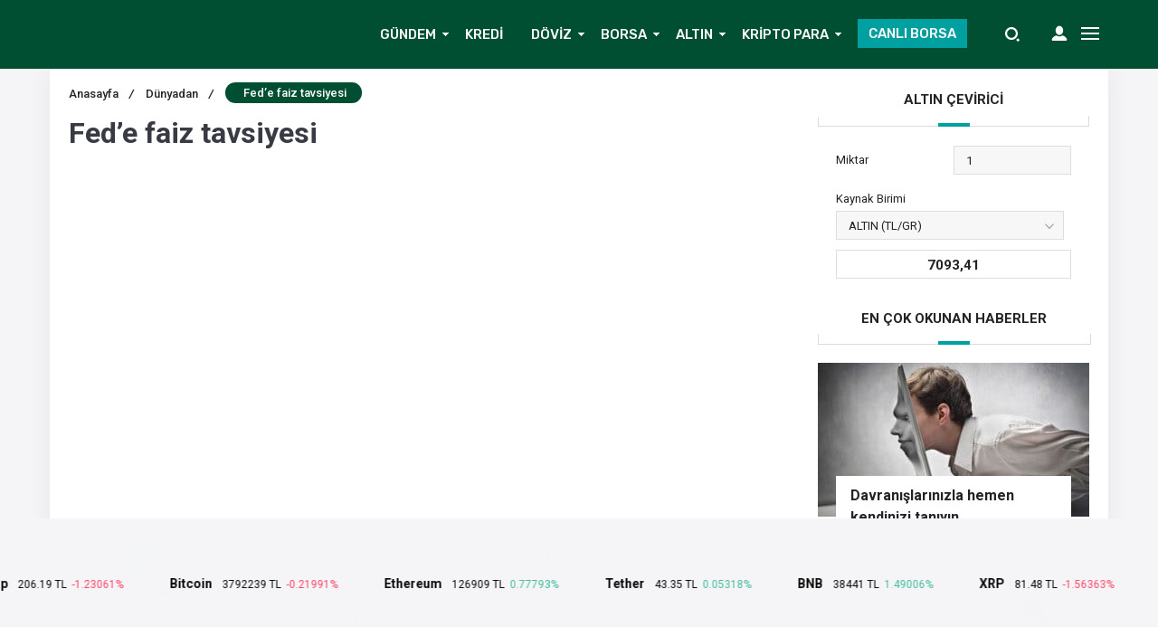

--- FILE ---
content_type: text/html; charset=UTF-8
request_url: https://www.finanspara.com/fede-faiz-tavsiyesi/
body_size: 26797
content:
<!DOCTYPE html><html lang="tr"><head><meta http-equiv="Content-Type" content="text/html; charset=UTF-8" /><meta name="viewport" content="width=device-width, initial-scale=1, maximum-scale=1, user-scalable=0" />  <script data-no-minify="1" async src="https://www.finanspara.com/wp-content/cache/busting/1/gtm-e00402a48e63bc663a5daaed5448d9f3.js"></script> <script>window.dataLayer = window.dataLayer || [];
  function gtag(){dataLayer.push(arguments);}
  gtag('js', new Date());

  gtag('config', 'UA-167516149-1');</script> <meta name='robots' content='index, follow, max-image-preview:large, max-snippet:-1, max-video-preview:-1' /> <script>function apbct_attach_event_handler__backend(elem, event, callback) {                    if(typeof window.addEventListener === "function") elem.addEventListener(event, callback);                    else                                                elem.attachEvent(event, callback);                }                apbct_attach_event_handler__backend(document, 'DOMContentLoaded', function(){                    if (typeof apbctLocalStorage === "object" && ctPublic.data__key_is_ok) {                        apbctLocalStorage.set('ct_checkjs', 'c63e0aec9e006ec1ad8c6809df606e612ea6be4109785bbe1324d024a9b77cfb', true );                    } else {                        console.log('APBCT ERROR: apbctLocalStorage object is not loaded.');                    }                  });</script> <title>Fed&#039;e faiz tavsiyesi</title><meta name="description" content="Finanspara ekonomi haberleri ve para dünyası adına tüm herşey" /><link rel="canonical" href="https://www.finanspara.com/fede-faiz-tavsiyesi/" /><meta property="og:locale" content="tr_TR" /><meta property="og:type" content="article" /><meta property="og:title" content="Fed&#039;e faiz tavsiyesi" /><meta property="og:description" content="Finanspara ekonomi haberleri ve para dünyası adına tüm herşey" /><meta property="og:url" content="https://www.finanspara.com/fede-faiz-tavsiyesi/" /><meta property="og:site_name" content="Finanspara" /><meta property="article:publisher" content="https://www.facebook.com/finansparam" /><meta property="article:author" content="https://www.facebook.com/finansparam" /><meta property="article:published_time" content="2015-11-12T17:11:26+00:00" /><meta property="og:image" content="https://www.finanspara.com/wp-content/uploads/2014/12/fed.jpg" /><meta property="og:image:width" content="1180" /><meta property="og:image:height" content="571" /><meta property="og:image:type" content="image/jpeg" /><meta name="author" content="Finanspara" /><meta name="twitter:card" content="summary_large_image" /><meta name="twitter:creator" content="@https://twitter.com/finansparacom" /><meta name="twitter:site" content="@Finansparacom" /><meta name="twitter:label1" content="Yazan:" /><meta name="twitter:data1" content="Finanspara" /> <script type="application/ld+json" class="yoast-schema-graph">{"@context":"https://schema.org","@graph":[{"@type":"Article","@id":"https://www.finanspara.com/fede-faiz-tavsiyesi/#article","isPartOf":{"@id":"https://www.finanspara.com/fede-faiz-tavsiyesi/"},"author":{"name":"Finanspara","@id":"https://www.finanspara.com/#/schema/person/e79bde10acf6ec6ae54d88b6df8db03b"},"headline":"Fed&#8217;e faiz tavsiyesi","datePublished":"2015-11-12T17:11:26+00:00","dateModified":"2015-11-12T17:11:26+00:00","mainEntityOfPage":{"@id":"https://www.finanspara.com/fede-faiz-tavsiyesi/"},"wordCount":73,"commentCount":1,"publisher":{"@id":"https://www.finanspara.com/#organization"},"image":{"@id":"https://www.finanspara.com/fede-faiz-tavsiyesi/#primaryimage"},"thumbnailUrl":"https://www.finanspara.com/wp-content/uploads/2014/12/fed.jpg","articleSection":["Dünyadan"],"inLanguage":"tr","potentialAction":[{"@type":"CommentAction","name":"Comment","target":["https://www.finanspara.com/fede-faiz-tavsiyesi/#respond"]}]},{"@type":"WebPage","@id":"https://www.finanspara.com/fede-faiz-tavsiyesi/","url":"https://www.finanspara.com/fede-faiz-tavsiyesi/","name":"Fed'e faiz tavsiyesi","isPartOf":{"@id":"https://www.finanspara.com/#website"},"primaryImageOfPage":{"@id":"https://www.finanspara.com/fede-faiz-tavsiyesi/#primaryimage"},"image":{"@id":"https://www.finanspara.com/fede-faiz-tavsiyesi/#primaryimage"},"thumbnailUrl":"https://www.finanspara.com/wp-content/uploads/2014/12/fed.jpg","datePublished":"2015-11-12T17:11:26+00:00","dateModified":"2015-11-12T17:11:26+00:00","description":"Finanspara ekonomi haberleri ve para dünyası adına tüm herşey","breadcrumb":{"@id":"https://www.finanspara.com/fede-faiz-tavsiyesi/#breadcrumb"},"inLanguage":"tr","potentialAction":[{"@type":"ReadAction","target":["https://www.finanspara.com/fede-faiz-tavsiyesi/"]}]},{"@type":"ImageObject","inLanguage":"tr","@id":"https://www.finanspara.com/fede-faiz-tavsiyesi/#primaryimage","url":"https://www.finanspara.com/wp-content/uploads/2014/12/fed.jpg","contentUrl":"https://www.finanspara.com/wp-content/uploads/2014/12/fed.jpg","width":1180,"height":571,"caption":"Piyasa FED Tutanaklarını Bekliyor"},{"@type":"BreadcrumbList","@id":"https://www.finanspara.com/fede-faiz-tavsiyesi/#breadcrumb","itemListElement":[{"@type":"ListItem","position":1,"name":"Ana Sayfa","item":"https://www.finanspara.com/"},{"@type":"ListItem","position":2,"name":"Dünyadan","item":"https://www.finanspara.com/kategori/dunyadan/"},{"@type":"ListItem","position":3,"name":"Fed&#8217;e faiz tavsiyesi"}]},{"@type":"WebSite","@id":"https://www.finanspara.com/#website","url":"https://www.finanspara.com/","name":"Finanspara","description":"Ekonomi Haberleri Borsa Kripto ve Para Dünyası","publisher":{"@id":"https://www.finanspara.com/#organization"},"potentialAction":[{"@type":"SearchAction","target":{"@type":"EntryPoint","urlTemplate":"https://www.finanspara.com/?s={search_term_string}"},"query-input":"required name=search_term_string"}],"inLanguage":"tr"},{"@type":"Organization","@id":"https://www.finanspara.com/#organization","name":"Finanspara","url":"https://www.finanspara.com/","logo":{"@type":"ImageObject","inLanguage":"tr","@id":"https://www.finanspara.com/#/schema/logo/image/","url":"https://img.finanspara.com/uploads/2018/10/finanspara_logo.png","contentUrl":"https://img.finanspara.com/uploads/2018/10/finanspara_logo.png","width":341,"height":93,"caption":"Finanspara"},"image":{"@id":"https://www.finanspara.com/#/schema/logo/image/"},"sameAs":["https://www.youtube.com/channel/UCrrCHs4JbQNGbc_oZVraZsg","https://www.facebook.com/finansparam","https://twitter.com/Finansparacom"]},{"@type":"Person","@id":"https://www.finanspara.com/#/schema/person/e79bde10acf6ec6ae54d88b6df8db03b","name":"Finanspara","image":{"@type":"ImageObject","inLanguage":"tr","@id":"https://www.finanspara.com/#/schema/person/image/","url":"https://secure.gravatar.com/avatar/3afcacd313e690f7193ee7d3f94ba5bb?s=96&d=wavatar&r=g","contentUrl":"https://secure.gravatar.com/avatar/3afcacd313e690f7193ee7d3f94ba5bb?s=96&d=wavatar&r=g","caption":"Finanspara"},"description":"Finanspara Ekonomi haberleri ve para dünyası","sameAs":["https://www.facebook.com/finansparam","https://instagram.com/finanspara","https://twitter.com/https://twitter.com/finansparacom"],"url":"https://www.finanspara.com/author/finanspara/"}]}</script> <link rel="amphtml" href="https://www.finanspara.com/fede-faiz-tavsiyesi/amp/" /><link rel='dns-prefetch' href='//www.googletagmanager.com' /><link rel='dns-prefetch' href='//pagead2.googlesyndication.com' /><link rel="alternate" type="application/rss+xml" title="Finanspara &raquo; Fed&#8217;e faiz tavsiyesi yorum beslemesi" href="https://www.finanspara.com/fede-faiz-tavsiyesi/feed/" /><style type="text/css">img.wp-smiley,img.emoji{display:inline!important;border:none!important;box-shadow:none!important;height:1em!important;width:1em!important;margin:0 0.07em!important;vertical-align:-0.1em!important;background:none!important;padding:0!important}</style><link rel='stylesheet' id='wp-block-library-css' href='https://www.finanspara.com/wp-includes/css/dist/block-library/style.min.css' type='text/css' media='all' /><link rel='stylesheet' id='classic-theme-styles-css' href='https://www.finanspara.com/wp-content/cache/busting/1/wp-includes/css/classic-themes.min-1.css' type='text/css' media='all' /><style id='global-styles-inline-css' type='text/css'>body{--wp--preset--color--black:#000;--wp--preset--color--cyan-bluish-gray:#abb8c3;--wp--preset--color--white:#fff;--wp--preset--color--pale-pink:#f78da7;--wp--preset--color--vivid-red:#cf2e2e;--wp--preset--color--luminous-vivid-orange:#ff6900;--wp--preset--color--luminous-vivid-amber:#fcb900;--wp--preset--color--light-green-cyan:#7bdcb5;--wp--preset--color--vivid-green-cyan:#00d084;--wp--preset--color--pale-cyan-blue:#8ed1fc;--wp--preset--color--vivid-cyan-blue:#0693e3;--wp--preset--color--vivid-purple:#9b51e0;--wp--preset--gradient--vivid-cyan-blue-to-vivid-purple:linear-gradient(135deg,rgba(6,147,227,1) 0%,rgb(155,81,224) 100%);--wp--preset--gradient--light-green-cyan-to-vivid-green-cyan:linear-gradient(135deg,rgb(122,220,180) 0%,rgb(0,208,130) 100%);--wp--preset--gradient--luminous-vivid-amber-to-luminous-vivid-orange:linear-gradient(135deg,rgba(252,185,0,1) 0%,rgba(255,105,0,1) 100%);--wp--preset--gradient--luminous-vivid-orange-to-vivid-red:linear-gradient(135deg,rgba(255,105,0,1) 0%,rgb(207,46,46) 100%);--wp--preset--gradient--very-light-gray-to-cyan-bluish-gray:linear-gradient(135deg,rgb(238,238,238) 0%,rgb(169,184,195) 100%);--wp--preset--gradient--cool-to-warm-spectrum:linear-gradient(135deg,rgb(74,234,220) 0%,rgb(151,120,209) 20%,rgb(207,42,186) 40%,rgb(238,44,130) 60%,rgb(251,105,98) 80%,rgb(254,248,76) 100%);--wp--preset--gradient--blush-light-purple:linear-gradient(135deg,rgb(255,206,236) 0%,rgb(152,150,240) 100%);--wp--preset--gradient--blush-bordeaux:linear-gradient(135deg,rgb(254,205,165) 0%,rgb(254,45,45) 50%,rgb(107,0,62) 100%);--wp--preset--gradient--luminous-dusk:linear-gradient(135deg,rgb(255,203,112) 0%,rgb(199,81,192) 50%,rgb(65,88,208) 100%);--wp--preset--gradient--pale-ocean:linear-gradient(135deg,rgb(255,245,203) 0%,rgb(182,227,212) 50%,rgb(51,167,181) 100%);--wp--preset--gradient--electric-grass:linear-gradient(135deg,rgb(202,248,128) 0%,rgb(113,206,126) 100%);--wp--preset--gradient--midnight:linear-gradient(135deg,rgb(2,3,129) 0%,rgb(40,116,252) 100%);--wp--preset--duotone--dark-grayscale:url('#wp-duotone-dark-grayscale');--wp--preset--duotone--grayscale:url('#wp-duotone-grayscale');--wp--preset--duotone--purple-yellow:url('#wp-duotone-purple-yellow');--wp--preset--duotone--blue-red:url('#wp-duotone-blue-red');--wp--preset--duotone--midnight:url('#wp-duotone-midnight');--wp--preset--duotone--magenta-yellow:url('#wp-duotone-magenta-yellow');--wp--preset--duotone--purple-green:url('#wp-duotone-purple-green');--wp--preset--duotone--blue-orange:url('#wp-duotone-blue-orange');--wp--preset--font-size--small:13px;--wp--preset--font-size--medium:20px;--wp--preset--font-size--large:36px;--wp--preset--font-size--x-large:42px;--wp--preset--spacing--20:.44rem;--wp--preset--spacing--30:.67rem;--wp--preset--spacing--40:1rem;--wp--preset--spacing--50:1.5rem;--wp--preset--spacing--60:2.25rem;--wp--preset--spacing--70:3.38rem;--wp--preset--spacing--80:5.06rem}:where(.is-layout-flex){gap:.5em}body .is-layout-flow>.alignleft{float:left;margin-inline-start:0;margin-inline-end:2em}body .is-layout-flow>.alignright{float:right;margin-inline-start:2em;margin-inline-end:0}body .is-layout-flow>.aligncenter{margin-left:auto!important;margin-right:auto!important}body .is-layout-constrained>.alignleft{float:left;margin-inline-start:0;margin-inline-end:2em}body .is-layout-constrained>.alignright{float:right;margin-inline-start:2em;margin-inline-end:0}body .is-layout-constrained>.aligncenter{margin-left:auto!important;margin-right:auto!important}body .is-layout-constrained>:where(:not(.alignleft):not(.alignright):not(.alignfull)){max-width:var(--wp--style--global--content-size);margin-left:auto!important;margin-right:auto!important}body .is-layout-constrained>.alignwide{max-width:var(--wp--style--global--wide-size)}body .is-layout-flex{display:flex}body .is-layout-flex{flex-wrap:wrap;align-items:center}body .is-layout-flex>*{margin:0}:where(.wp-block-columns.is-layout-flex){gap:2em}.has-black-color{color:var(--wp--preset--color--black)!important}.has-cyan-bluish-gray-color{color:var(--wp--preset--color--cyan-bluish-gray)!important}.has-white-color{color:var(--wp--preset--color--white)!important}.has-pale-pink-color{color:var(--wp--preset--color--pale-pink)!important}.has-vivid-red-color{color:var(--wp--preset--color--vivid-red)!important}.has-luminous-vivid-orange-color{color:var(--wp--preset--color--luminous-vivid-orange)!important}.has-luminous-vivid-amber-color{color:var(--wp--preset--color--luminous-vivid-amber)!important}.has-light-green-cyan-color{color:var(--wp--preset--color--light-green-cyan)!important}.has-vivid-green-cyan-color{color:var(--wp--preset--color--vivid-green-cyan)!important}.has-pale-cyan-blue-color{color:var(--wp--preset--color--pale-cyan-blue)!important}.has-vivid-cyan-blue-color{color:var(--wp--preset--color--vivid-cyan-blue)!important}.has-vivid-purple-color{color:var(--wp--preset--color--vivid-purple)!important}.has-black-background-color{background-color:var(--wp--preset--color--black)!important}.has-cyan-bluish-gray-background-color{background-color:var(--wp--preset--color--cyan-bluish-gray)!important}.has-white-background-color{background-color:var(--wp--preset--color--white)!important}.has-pale-pink-background-color{background-color:var(--wp--preset--color--pale-pink)!important}.has-vivid-red-background-color{background-color:var(--wp--preset--color--vivid-red)!important}.has-luminous-vivid-orange-background-color{background-color:var(--wp--preset--color--luminous-vivid-orange)!important}.has-luminous-vivid-amber-background-color{background-color:var(--wp--preset--color--luminous-vivid-amber)!important}.has-light-green-cyan-background-color{background-color:var(--wp--preset--color--light-green-cyan)!important}.has-vivid-green-cyan-background-color{background-color:var(--wp--preset--color--vivid-green-cyan)!important}.has-pale-cyan-blue-background-color{background-color:var(--wp--preset--color--pale-cyan-blue)!important}.has-vivid-cyan-blue-background-color{background-color:var(--wp--preset--color--vivid-cyan-blue)!important}.has-vivid-purple-background-color{background-color:var(--wp--preset--color--vivid-purple)!important}.has-black-border-color{border-color:var(--wp--preset--color--black)!important}.has-cyan-bluish-gray-border-color{border-color:var(--wp--preset--color--cyan-bluish-gray)!important}.has-white-border-color{border-color:var(--wp--preset--color--white)!important}.has-pale-pink-border-color{border-color:var(--wp--preset--color--pale-pink)!important}.has-vivid-red-border-color{border-color:var(--wp--preset--color--vivid-red)!important}.has-luminous-vivid-orange-border-color{border-color:var(--wp--preset--color--luminous-vivid-orange)!important}.has-luminous-vivid-amber-border-color{border-color:var(--wp--preset--color--luminous-vivid-amber)!important}.has-light-green-cyan-border-color{border-color:var(--wp--preset--color--light-green-cyan)!important}.has-vivid-green-cyan-border-color{border-color:var(--wp--preset--color--vivid-green-cyan)!important}.has-pale-cyan-blue-border-color{border-color:var(--wp--preset--color--pale-cyan-blue)!important}.has-vivid-cyan-blue-border-color{border-color:var(--wp--preset--color--vivid-cyan-blue)!important}.has-vivid-purple-border-color{border-color:var(--wp--preset--color--vivid-purple)!important}.has-vivid-cyan-blue-to-vivid-purple-gradient-background{background:var(--wp--preset--gradient--vivid-cyan-blue-to-vivid-purple)!important}.has-light-green-cyan-to-vivid-green-cyan-gradient-background{background:var(--wp--preset--gradient--light-green-cyan-to-vivid-green-cyan)!important}.has-luminous-vivid-amber-to-luminous-vivid-orange-gradient-background{background:var(--wp--preset--gradient--luminous-vivid-amber-to-luminous-vivid-orange)!important}.has-luminous-vivid-orange-to-vivid-red-gradient-background{background:var(--wp--preset--gradient--luminous-vivid-orange-to-vivid-red)!important}.has-very-light-gray-to-cyan-bluish-gray-gradient-background{background:var(--wp--preset--gradient--very-light-gray-to-cyan-bluish-gray)!important}.has-cool-to-warm-spectrum-gradient-background{background:var(--wp--preset--gradient--cool-to-warm-spectrum)!important}.has-blush-light-purple-gradient-background{background:var(--wp--preset--gradient--blush-light-purple)!important}.has-blush-bordeaux-gradient-background{background:var(--wp--preset--gradient--blush-bordeaux)!important}.has-luminous-dusk-gradient-background{background:var(--wp--preset--gradient--luminous-dusk)!important}.has-pale-ocean-gradient-background{background:var(--wp--preset--gradient--pale-ocean)!important}.has-electric-grass-gradient-background{background:var(--wp--preset--gradient--electric-grass)!important}.has-midnight-gradient-background{background:var(--wp--preset--gradient--midnight)!important}.has-small-font-size{font-size:var(--wp--preset--font-size--small)!important}.has-medium-font-size{font-size:var(--wp--preset--font-size--medium)!important}.has-large-font-size{font-size:var(--wp--preset--font-size--large)!important}.has-x-large-font-size{font-size:var(--wp--preset--font-size--x-large)!important}.wp-block-navigation a:where(:not(.wp-element-button)){color:inherit}:where(.wp-block-columns.is-layout-flex){gap:2em}.wp-block-pullquote{font-size:1.5em;line-height:1.6}</style><link rel='stylesheet' id='ct_public_css-css' href='https://www.finanspara.com/wp-content/cache/busting/1/wp-content/plugins/cleantalk-spam-protect/css/cleantalk-public.min-5.189.1.css' type='text/css' media='all' /><link rel='stylesheet' id='toc-screen-css' href='https://www.finanspara.com/wp-content/cache/busting/1/wp-content/plugins/table-of-contents-plus/screen.min-2106.css' type='text/css' media='all' /> <script type='text/javascript' src='https://www.finanspara.com/wp-content/cache/busting/1/wp-includes/js/jquery/jquery.min-3.6.1.js' id='jquery-core-js'></script> <script type='text/javascript' src='https://www.finanspara.com/wp-content/cache/busting/1/wp-includes/js/jquery/jquery-migrate.min-3.3.2.js' id='jquery-migrate-js'></script> <script type='text/javascript' src='https://www.finanspara.com/wp-content/themes/birfinans/js/jquery.validate.js' id='validate-script-js'></script> <script type='text/javascript' id='ajax-auth-script-js-extra'>/* <![CDATA[ */ var ajax_auth_object = {"ajaxurl":"https:\/\/www.finanspara.com\/wp-admin\/admin-ajax.php","redirecturl":"https:\/\/www.finanspara.com","loadingmessage":"Bilgiler g\u00f6nderiliyor, l\u00fctfen bekleyin..."}; /* ]]> */</script> <script type='text/javascript' src='https://www.finanspara.com/wp-content/themes/birfinans/js/ajax-auth-script.js' id='ajax-auth-script-js'></script> <script type='text/javascript' id='ct_public_functions-js-extra'>/* <![CDATA[ */ var ctPublicFunctions = {"_ajax_nonce":"801d3ae6d9","_rest_nonce":"e78d420ed9","_ajax_url":"\/wp-admin\/admin-ajax.php","_rest_url":"https:\/\/www.finanspara.com\/wp-json\/","data__cookies_type":"native","data__ajax_type":"rest","text__wait_for_decoding":"Decoding the contact data, let us a few seconds to finish. Anti-Spam by CleanTalk.","cookiePrefix":""};
var ctPublic = {"settings__forms__check_internal":"0","settings__forms__check_external":"0","blog_home":"https:\/\/www.finanspara.com\/","pixel__setting":"3","pixel__enabled":"1","pixel__url":"https:\/\/moderate10.cleantalk.org\/pixel\/304ca459a932c03612d3a667125e1dd3.gif","data__email_check_before_post":"1","data__cookies_type":"native","data__key_is_ok":"1","data__visible_fields_required":"1","data__to_local_storage":[]}; /* ]]> */</script> <script type='text/javascript' data-pagespeed-no-defer src='https://www.finanspara.com/wp-content/cache/busting/1/wp-content/plugins/cleantalk-spam-protect/js/apbct-public-bundle.min-5.189.1.js' id='ct_public_functions-js'></script> 
 <script type='text/javascript' src='https://www.googletagmanager.com/gtag/js?id=GT-TQVK836' id='google_gtagjs-js' async></script> <script type='text/javascript' id='google_gtagjs-js-after'>window.dataLayer = window.dataLayer || [];function gtag(){dataLayer.push(arguments);}
gtag("set","linker",{"domains":["www.finanspara.com"]});
gtag("js", new Date());
gtag("set", "developer_id.dZTNiMT", true);
gtag("config", "GT-TQVK836");</script> <link rel="https://api.w.org/" href="https://www.finanspara.com/wp-json/" /><link rel="alternate" type="application/json" href="https://www.finanspara.com/wp-json/wp/v2/posts/5017" /><link rel="EditURI" type="application/rsd+xml" title="RSD" href="https://www.finanspara.com/xmlrpc.php?rsd" /><link rel="wlwmanifest" type="application/wlwmanifest+xml" href="https://www.finanspara.com/wp-includes/wlwmanifest.xml" /><meta name="generator" content="WordPress 6.1.9" /><link rel='shortlink' href='https://www.finanspara.com/?p=5017' /><meta name="generator" content="Site Kit by Google 1.171.0" /><script data-snippet_id="snip-global-carousel-products" type="application/ld+json">{"itemListElement":{"position":"1","url":"https:\/\/www.finanspara.com\/fede-faiz-tavsiyesi\/","@context":"http:\/\/schema.org","@type":"ListItem"},"@context":"http:\/\/schema.org","@type":"ItemList"}</script><script data-snippet_id="snip-global-breadcrumbs-posts" type="application/ld+json">{"itemListElement":[{"name":"Fed&#8217;e faiz tavsiyesi","position":"2","item":"https:\/\/www.finanspara.com\/fede-faiz-tavsiyesi\/","@context":"http:\/\/schema.org","@type":"ListItem"},{"name":"D\u00fcnyadan","position":"1","item":"https:\/\/www.finanspara.com\/kategori\/dunyadan\/","@context":"http:\/\/schema.org","@type":"ListItem"}],"@context":"http:\/\/schema.org","@type":"BreadcrumbList"}</script><script data-snippet_id="snip-global-organization" type="application/ld+json">{"url":"https:\/\/www.finanspara.com","name":"Finanspara","logo":{"url":"https:\/\/www.finanspara.com\/wp-content\/uploads\/2015\/06\/favicon.png","width":"32","@context":"http:\/\/schema.org","@type":"ImageObject"},"@context":"http:\/\/schema.org","@type":"Organization"}</script><script data-snippet_id="snip-global-article" type="application/ld+json">{"dateModified":"2015-11-12T17:11:26+03:00","mainEntityOfPage":"https:\/\/www.finanspara.com\/fede-faiz-tavsiyesi\/","description":"Finanspara ekonomi haberleri ve para d\u00fcnyas\u0131 ad\u0131na t\u00fcm her\u015fey","datePublished":"2015-11-12T17:11:26+03:00","headline":"Fed'e faiz tavsiyesi","image":["https:\/\/www.finanspara.com\/wp-content\/uploads\/2015\/06\/favicon.png"],"publisher":{"url":"https:\/\/www.finanspara.com","name":"Finanspara","logo":{"url":"https:\/\/www.finanspara.com\/wp-content\/uploads\/2015\/06\/favicon.png","width":"32","@context":"http:\/\/schema.org","@type":"ImageObject"},"@context":"http:\/\/schema.org","@type":"Organization"},"author":{"url":"https:\/\/www.finanspara.com\/author\/finanspara\/","name":"Fed'e faiz tavsiyesi","@context":"http:\/\/schema.org","@type":"Person"},"@context":"http:\/\/schema.org","@type":"Article"}</script><script>var $ = jQuery;</script> <meta name="google-adsense-platform-account" content="ca-host-pub-2644536267352236"><meta name="google-adsense-platform-domain" content="sitekit.withgoogle.com"> <script async="async" src="https://pagead2.googlesyndication.com/pagead/js/adsbygoogle.js?client=ca-pub-5367998839088859&amp;host=ca-host-pub-2644536267352236" crossorigin="anonymous" type="text/javascript"></script> <link rel="icon" href="https://www.finanspara.com/wp-content/uploads/2015/06/favicon.png" sizes="32x32" /><link rel="icon" href="https://www.finanspara.com/wp-content/uploads/2015/06/favicon.png" sizes="192x192" /><link rel="apple-touch-icon" href="https://www.finanspara.com/wp-content/uploads/2015/06/favicon.png" /><meta name="msapplication-TileImage" content="https://www.finanspara.com/wp-content/uploads/2015/06/favicon.png" /> <noscript><style id="rocket-lazyload-nojs-css">.rll-youtube-player,[data-lazy-src]{display:none!important}</style></noscript><link rel="stylesheet" type="text/css" href="https://www.finanspara.com/wp-content/themes/birfinans/css/style.css" media="all" /><link rel="stylesheet" type="text/css" href="https://www.finanspara.com/wp-content/themes/birfinans/css/media.css" media="all" /><link rel="stylesheet" type="text/css" href="https://www.finanspara.com/wp-content/themes/birfinans/vendors/owl-carousel/owl.carousel.min.css" /> <script src="https://code.jquery.com/jquery-3.1.1.min.js"></script> <script src="https://www.finanspara.com/wp-content/themes/birfinans/js/highcharts.js"></script> <link rel="stylesheet" type="text/css" href="https://www.finanspara.com/wp-content/themes/birfinans/vendors/scrollbar/jquery.mCustomScrollbar.min.css" /><link rel="Shortcut Icon" href="" type="image/x-icon"><style>.currencyBar{background:#014f32!important;background:-moz-linear-gradient(left,#014f32 0%,#014f32 100%)!important;background:-webkit-linear-gradient(left,#014f32 0%,#014f32 100%)!important;background:linear-gradient(to right,#014f32 0%,#014f32 100%)!important;filter:progid:DXImageTransform.Microsoft.gradient(startColorstr='#014f32',endColorstr='#014f32',GradientType=1)!important;border-bottom:1px solid#014f32}.blackShape{background-color:#014f32;background:#014f32;background:-moz-linear-gradient(left,#014f32 0%,#014f32 100%);background:-webkit-linear-gradient(left,#014f32 0%,#014f32 100%);background:linear-gradient(to right,#014f32 0%,#014f32 100%);filter:progid:DXImageTransform.Microsoft.gradient(startColorstr='#014f32',endColorstr='#014f32',GradientType=1)}header{background-color:#014f32;background:#014f32;background:-moz-linear-gradient(left,#014f32 0%,#014f32 100%);background:-webkit-linear-gradient(left,#014f32 0%,#014f32 100%);background:linear-gradient(to right,#014f32 0%,#014f32 100%);filter:progid:DXImageTransform.Microsoft.gradient(startColorstr='#014f32',endColorstr='#014f32',GradientType=1)}section.content .sidebar .widget .popularNews .item .title .info .cat a:hover{color:#00a0a0;transform:300ms}section.content .sidebar .widget .mostComment .item .info .cat a:hover{color:#00a0a0;transform:300ms}header .mainBar .nav ul li a{color:#fafafa}header .mainBar .nav ul li:hover a{color:#fdb918}header .mainBar .nav ul li.menu-item-has-children:hover:after{color:#fdb918}header .mainBar .nav ul>li>ul>li:hover:before{background:#fdb918}header .mainBar .nav ul>li>ul{background:#014f32}.canli-borsa{background:#00a0a0}.canli-borsa:hover{background:#f9b404}.creditCalculatorHead ul li.active{background:#00a0a0;border-right:0}.creditCalculatorBox .form-group-half .form-control:focus,.creditCalculatorBox .calculatorSelect:focus{background:#00a0a026;border-color:#00a0a0}.creditCalculatorHead{border-bottom:2px solid#00a0a0}.creditCalculatorHead ul li.active:before{background:#00a0a0}.creditCalculatorHead ul li.active:after{background:#00a0a0}.creditCalculator .calculatorBtn{background:#00a0a0}.creditCalculatorBox .calculatorBtn:hover{background:#376ee2}.vertSlider .vertSlides .owl-dots .owl-dot.active{background:#00a0a0;border-top:1px solid#00a0a0;border-right:1px solid#00a0a0;border-left:1px solid#00a0a0}.vertSlider .vertSlides .owl-dots:after{background:#00a0a0}.currencyShowcase.half .currencyTable.kriptolar tr.head select{background:url(https://www.finanspara.com/wp-content/themes/birfinans/img/icons/selectBigArrow.png) no-repeat calc(100% - 10px) 8px #b0b0b0}.currencyShowcase.half .currencyTable.kriptolar tr.head select{border-color:#b0b0b0}section.content .widebar .widget .lastNewsHead:before{background:#00a0a0}section.content .widebar .widget .categoryTab .tabHead ul li.active span:after{background:#00a0a0}section.content .sidebar .widget .sidebarHead:before{background:#00a0a0}.content_widget .sidebarHead:before{background:#00a0a0}.dovizCeviriciSid .head:before{background:#00a0a0}.dovizCeviriciSid .formCheck .radioLabel input:checked~.radioMark{background-color:#00a0a0;border-color:#00a0a0}section.content .widebar .widget .lastNews .item .content-summary .categories a{background:#00a0a0}section.content .widebar .widget .lastNews .item .content-summary .categories a:before{background:#00a0a0}section.content .widebar .widget .lastNews .item .content-summary .categories a:hover{background:#00a0a0}footer.footer .contentFooter .footerTitle{color:#00a0a0}footer.footer .contentFooter .footerMenu ul li a{color:#fff}footer.footer .contentFooter .footerMenu ul li a:hover{color:#fff}footer.footer .footerTop{background:#014f32}footer.footer{background:#1a202e}footer.footer .footerBottom{background:#014f32}footer.footer .footerBottom .footerSocial li a i{background-color:#9ea2a5}footer.footer .footerBottom .footerSocial li a:hover i{background-color:#00a0a0;transition:300ms}section.content .widebar .widget .lastNews .item .content-summary .title a:hover{color:#fab915}section.content .widebar .widget .categoryTab .catTabContent .item .title a:hover{color:#fab915}section.content .sidebar .widget .popularNews .item .title>a:hover{color:#fab915}section.content .sidebar .widget .mostComment .item .title>a:hover{color:#fab915}.breadcrumb ul li.post{background-color:#014f32}.breadcrumb ul li a:hover{color:#fab915;transition:300ms}.singleWrapper .singleContent .mainContent .main ul.buttons li.favorite{background-color:#ef291f}.singleWrapper .singleContent .mainContent .main ul.buttons li.favorite:hover{background:#e6271d}.postInner .relatedPost .text .eT{background:#f9b832}.postInner ol li:before{background:#f9b832}.tags a:hover{background-color:#f9b832}.singleHead.v2{border-bottom:1px solid#ef291f}.singleHead.v2:before{background:#ef291f}.singleHead.v2:after{background:#ef291f}.singleHead.v2 span{border-bottom:3px solid#ef291f}.commentWhite .commentForm ul li.one .submit{background-color:#ef291f}.commentListing .comment .right ul li .left span.commentAuthor{color:#ef291f}.commentWhite .commentForm ul li.one .submit:hover{background:#ef291f}.main-slider .owl-dots .owl-dot.active{background:#00a0a0}section.content .widebar .widget .borsaTimerTabHead ul li.active span:after{background:#fab915}.popularCalculationTitle{border-bottom:4px solid#fab915}.bankaCalculators .bankCalc .bankFoot a.cont{background:#00a0a0}section.content .widebar .widget .news-slider .news-slider-content .title .bg-pad{background:#00a0a0}section.content .widebar .widget .news-slider .news-slider-content .title .bg-pad a{background:#00a0a0}section.content .widebar .widget .news-slider .owl-thumb-item.active img{border:4px solid#ed4b1a}section.content .widebar .widget .news-slider .owl-nav .owl-next:hover{background:#ed4b1a}section.content .widebar .widget .news-slider .news-slider-content .cat{background:#ed4b1a}section.content .widebar .widget .news-slider .owl-nav .owl-prev:hover{background:#ed4b1a}.homeIconMenu ul li:hover{background:#ed4b1a}.main-slider .owl-nav .owl-next:hover{background:#ed4b1a!important}.main-slider .owl-nav .owl-prev:hover{background:#ed4b1a!important}.daily-news ul li .content .title a:hover{color:#fab915}.headline-news-big .content .title .bg-pad{background:#161d2c}.headline-news-smalls .content .title .bg-pad{background:#161d2c}.headline-news-big .content .cat{background:#ed4c1a}.headline-news-smalls .content .cat{background:#ed4c1a}.singleWrapper .singleContent .mainContent .main .author span a:hover{color:#fab915}.loadMoreButton span{background:#00a0a0}.loadMoreButton_1 span{background:#00a0a0}header .mainBar .nav ul>li>ul>li>a:hover{color:#fafafa}.currency-hide header{top:0}.currency-hide .site-wrapper{top:76px!important}.sc-options-user{background:#00a0a080}header{position:absolute!important}.currencyBar{position:absolute!important}.search-form input{background:#014f32}</style><link href="https://fonts.googleapis.com/css?family=Roboto:400,500,700,700i|Rubik:400,500&amp;subset=latin-ext" rel="stylesheet"></head><body data-rsssl=1 class="post-template-default single single-post postid-5017 single-format-standard"><div class="mobile-menu"><div class="menu-close"><i class="close-btn"></i>Menüyü Kapat</div><ul><li><a href=""><img src="data:image/svg+xml,%3Csvg%20xmlns='http://www.w3.org/2000/svg'%20viewBox='0%200%2020%2020'%3E%3C/svg%3E" width="20px" height="20px" data-lazy-src="https://www.finanspara.com/wp-content/themes/birfinans/img/svg/mobilemenu/responsive-5.svg" /><noscript><img src="https://www.finanspara.com/wp-content/themes/birfinans/img/svg/mobilemenu/responsive-5.svg" width="20px" height="20px" /></noscript>Anasayfa</a></li><li><a href="/birfinans/canli-borsa/"><img src="data:image/svg+xml,%3Csvg%20xmlns='http://www.w3.org/2000/svg'%20viewBox='0%200%2020%2020'%3E%3C/svg%3E" width="20px" height="20px" data-lazy-src="https://www.finanspara.com/wp-content/themes/birfinans/img/svg/mobilemenu/responsive-11.svg" /><noscript><img src="https://www.finanspara.com/wp-content/themes/birfinans/img/svg/mobilemenu/responsive-11.svg" width="20px" height="20px" /></noscript>Canlı Borsa</a></li><li><a href="/birfinans/borsa/"><img src="data:image/svg+xml,%3Csvg%20xmlns='http://www.w3.org/2000/svg'%20viewBox='0%200%2020%2020'%3E%3C/svg%3E" width="20px" height="20px" data-lazy-src="https://www.finanspara.com/wp-content/themes/birfinans/img/svg/mobilemenu/responsive-8.svg" /><noscript><img src="https://www.finanspara.com/wp-content/themes/birfinans/img/svg/mobilemenu/responsive-8.svg" width="20px" height="20px" /></noscript>Borsa</a></li><li><a href="/birfinans/doviz-kurlari/"><img src="data:image/svg+xml,%3Csvg%20xmlns='http://www.w3.org/2000/svg'%20viewBox='0%200%2020%2020'%3E%3C/svg%3E" width="20px" height="20px" data-lazy-src="https://www.finanspara.com/wp-content/themes/birfinans/img/svg/mobilemenu/responsive-12.svg" /><noscript><img src="https://www.finanspara.com/wp-content/themes/birfinans/img/svg/mobilemenu/responsive-12.svg" width="20px" height="20px" /></noscript>Döviz Kurları</a></li><li><a href="/birfinans/altin-fiyatlari/"><img src="data:image/svg+xml,%3Csvg%20xmlns='http://www.w3.org/2000/svg'%20viewBox='0%200%2020%2020'%3E%3C/svg%3E" width="20px" height="20px" data-lazy-src="https://www.finanspara.com/wp-content/themes/birfinans/img/svg/mobilemenu/responsive-9.svg" /><noscript><img src="https://www.finanspara.com/wp-content/themes/birfinans/img/svg/mobilemenu/responsive-9.svg" width="20px" height="20px" /></noscript>Altın</a></li><li><a href="/birfinans/tum-hisseler/"><img src="data:image/svg+xml,%3Csvg%20xmlns='http://www.w3.org/2000/svg'%20viewBox='0%200%2020%2020'%3E%3C/svg%3E" width="20px" height="20px" data-lazy-src="https://www.finanspara.com/wp-content/themes/birfinans/img/svg/mobilemenu/responsive-6.svg" /><noscript><img src="https://www.finanspara.com/wp-content/themes/birfinans/img/svg/mobilemenu/responsive-6.svg" width="20px" height="20px" /></noscript>Hisse Senetleri</a></li><li><a href="/birfinans/tum-endeksler/"><img src="data:image/svg+xml,%3Csvg%20xmlns='http://www.w3.org/2000/svg'%20viewBox='0%200%2020%2020'%3E%3C/svg%3E" width="20px" height="20px" data-lazy-src="https://www.finanspara.com/wp-content/themes/birfinans/img/svg/mobilemenu/responsive-1.svg" /><noscript><img src="https://www.finanspara.com/wp-content/themes/birfinans/img/svg/mobilemenu/responsive-1.svg" width="20px" height="20px" /></noscript>Endeksler</a></li><li><a href="/birfinans/kriptoparalar/"><img src="data:image/svg+xml,%3Csvg%20xmlns='http://www.w3.org/2000/svg'%20viewBox='0%200%2020%2020'%3E%3C/svg%3E" width="20px" height="20px" data-lazy-src="https://www.finanspara.com/wp-content/themes/birfinans/img/svg/mobilemenu/responsive-14.svg" /><noscript><img src="https://www.finanspara.com/wp-content/themes/birfinans/img/svg/mobilemenu/responsive-14.svg" width="20px" height="20px" /></noscript>Kripto Paralar</a></li><li><a href="/birfinans/doviz-hesapla/"><img src="data:image/svg+xml,%3Csvg%20xmlns='http://www.w3.org/2000/svg'%20viewBox='0%200%2020%2020'%3E%3C/svg%3E" width="20px" height="20px" data-lazy-src="https://www.finanspara.com/wp-content/themes/birfinans/img/svg/mobilemenu/responsive-13.svg" /><noscript><img src="https://www.finanspara.com/wp-content/themes/birfinans/img/svg/mobilemenu/responsive-13.svg" width="20px" height="20px" /></noscript>Döviz Hesaplama</a></li><li><a href="/birfinans/doviz-cevirici/"><img src="data:image/svg+xml,%3Csvg%20xmlns='http://www.w3.org/2000/svg'%20viewBox='0%200%2020%2020'%3E%3C/svg%3E" width="20px" height="20px" data-lazy-src="https://www.finanspara.com/wp-content/themes/birfinans/img/svg/mobilemenu/responsive-4.svg" /><noscript><img src="https://www.finanspara.com/wp-content/themes/birfinans/img/svg/mobilemenu/responsive-4.svg" width="20px" height="20px" /></noscript>Döviz Çevirici</a></li><li><a href=""><img src="data:image/svg+xml,%3Csvg%20xmlns='http://www.w3.org/2000/svg'%20viewBox='0%200%2020%2020'%3E%3C/svg%3E" width="20px" height="20px" data-lazy-src="https://www.finanspara.com/wp-content/themes/birfinans/img/svg/mobilemenu/responsive-15.svg" /><noscript><img src="https://www.finanspara.com/wp-content/themes/birfinans/img/svg/mobilemenu/responsive-15.svg" width="20px" height="20px" /></noscript>Kredi Arama</a></li></div><div id="site"><div class="overlay"></div><div class="blackShape"></div><div class="currencyBar"><div class="container"><ul><li><div class="currencyName"> YARIM ALTIN</div><div class="currencyValue base_">23.852,00</div><div class="currencyRate">% 1,18 <i class="increase"></i></div></li><li><div class="currencyName">AMERIKAN DOLARI</div><div class="currencyValue base_USD">43,4074</div><div class="currencyRate">% 0,11 <i class="increase"></i></div></li><li><div class="currencyName">€ EURO</div><div class="currencyValue base_EUR">52,0309</div><div class="currencyRate">% 0,92 <i class="increase"></i></div></li><li><div class="currencyName">£ POUND</div><div class="currencyValue base_GBP">59,8745</div><div class="currencyRate">% 0,86 <i class="increase"></i></div></li><li><div class="currencyName">¥ YUAN</div><div class="currencyValue base_CNY">6,2531</div><div class="currencyRate">% 0,22 <i class="increase"></i></div></li><li><div class="currencyName">РУБ RUBLE</div><div class="currencyValue base_RUB">0,5694</div><div class="currencyRate">% 0,06 <i class="increase"></i></div></li><li><div class="currencyName">BITCOIN/TL</div><div class="currencyValue base_bitcoin">3792239,715</div><div class="currencyRate">% -0,22 <i class="decrease"></i></div></li><li><div class="currencyName">BIST 100</div><div class="currencyValue base_">13.106,99</div><div class="currencyRate">% -0,53 <i class="decrease"></i></div></li></ul></div></div><header><div class="mainBar bg"><div class="container"><div class="logo"> <a href="https://www.finanspara.com"> <img src="data:image/svg+xml,%3Csvg%20xmlns='http://www.w3.org/2000/svg'%20viewBox='0%200%200%200'%3E%3C/svg%3E" alt="Finanspara" data-lazy-src="https://www.finanspara.com/wp-content/uploads/2022/11/finanspara-3-9.jpg" /><noscript><img src="https://www.finanspara.com/wp-content/uploads/2022/11/finanspara-3-9.jpg" alt="Finanspara" /></noscript> </a></div><div class="nav"><div class="menu-ust-menu-container"><ul id="menu-ust-menu" class="menu"><li id="menu-item-26529" class="menu-item menu-item-type-taxonomy menu-item-object-category menu-item-has-children menu-item-26529"><a href="https://www.finanspara.com/kategori/gundem/">GÜNDEM</a><ul class="sub-menu"><li id="menu-item-26534" class="menu-item menu-item-type-taxonomy menu-item-object-category menu-item-26534"><a href="https://www.finanspara.com/kategori/kategoriler/arastirma-inceleme/">Araştırma İnceleme</a></li><li id="menu-item-26535" class="menu-item menu-item-type-taxonomy menu-item-object-category menu-item-26535"><a href="https://www.finanspara.com/kategori/hisse-borsa/">Hisse Borsa</a></li><li id="menu-item-26533" class="menu-item menu-item-type-taxonomy menu-item-object-category menu-item-26533"><a href="https://www.finanspara.com/kategori/kripto-para-haberleri/">Kripto Para Haberleri</a></li><li id="menu-item-26532" class="menu-item menu-item-type-taxonomy menu-item-object-category menu-item-26532"><a href="https://www.finanspara.com/kategori/forex/">Forex Haberleri</a></li><li id="menu-item-26531" class="menu-item menu-item-type-taxonomy menu-item-object-category menu-item-26531"><a href="https://www.finanspara.com/kategori/para-piyasa/">Para piyasası</a></li><li id="menu-item-26530" class="menu-item menu-item-type-taxonomy menu-item-object-category menu-item-26530"><a href="https://www.finanspara.com/kategori/ekonomi-haberleri/">Ekonomi Haberleri</a></li></ul></li><li id="menu-item-26470" class="menu-item menu-item-type-custom menu-item-object-custom menu-item-26470"><a href="https://finanspara.com/kredi-2">KREDİ</a></li><li id="menu-item-26441" class="menu-item menu-item-type-custom menu-item-object-custom menu-item-has-children menu-item-26441"><a href="#">DÖVİZ</a><ul class="sub-menu"><li id="menu-item-26497" class="menu-item menu-item-type-post_type menu-item-object-page menu-item-26497"><a href="https://www.finanspara.com/doviz-kurlari/">DÖVİZ KURLARI</a></li><li id="menu-item-26447" class="menu-item menu-item-type-custom menu-item-object-custom menu-item-26447"><a href="/doviz-hesapla/?doviz=usd&#038;miktar=1">DÖVİZ HESAPLA</a></li><li id="menu-item-26496" class="menu-item menu-item-type-post_type menu-item-object-page menu-item-26496"><a href="https://www.finanspara.com/doviz-cevirici/">DÖVİZ ÇEVİRİCİ</a></li><li id="menu-item-26498" class="menu-item menu-item-type-post_type menu-item-object-page menu-item-26498"><a href="https://www.finanspara.com/tum-pariteler/">PARİTELER</a></li><li id="menu-item-26521" class="menu-item menu-item-type-post_type menu-item-object-page menu-item-26521"><a href="https://www.finanspara.com/doviz-arsiv/">DÖVİZ ARŞİV</a></li><li id="menu-item-26520" class="menu-item menu-item-type-post_type menu-item-object-page menu-item-26520"><a href="https://www.finanspara.com/ekonomik-takvim/">EKONOMİK TAKVİM</a></li></ul></li><li id="menu-item-26442" class="menu-item menu-item-type-custom menu-item-object-custom menu-item-has-children menu-item-26442"><a href="#">BORSA</a><ul class="sub-menu"><li id="menu-item-26499" class="menu-item menu-item-type-post_type menu-item-object-page menu-item-26499"><a href="https://www.finanspara.com/borsa-13/">BORSA VERİLERİ</a></li><li id="menu-item-26500" class="menu-item menu-item-type-post_type menu-item-object-page menu-item-26500"><a href="https://www.finanspara.com/tum-endeksler/">TÜM ENDEKSLER</a></li><li id="menu-item-26501" class="menu-item menu-item-type-post_type menu-item-object-page menu-item-26501"><a href="https://www.finanspara.com/tum-hisseler/">TÜM HİSSELER</a></li></ul></li><li id="menu-item-26444" class="menu-item menu-item-type-custom menu-item-object-custom menu-item-has-children menu-item-26444"><a href="#">ALTIN</a><ul class="sub-menu"><li id="menu-item-26502" class="menu-item menu-item-type-post_type menu-item-object-page menu-item-26502"><a href="https://www.finanspara.com/altin-fiyatlari/">ALTINLAR</a></li></ul></li><li id="menu-item-26443" class="menu-item menu-item-type-custom menu-item-object-custom menu-item-has-children menu-item-26443"><a href="#">KRİPTO PARA</a><ul class="sub-menu"><li id="menu-item-26503" class="menu-item menu-item-type-post_type menu-item-object-page menu-item-26503"><a href="https://www.finanspara.com/kriptoparalar/">KRİPTO PARALAR</a></li><li id="menu-item-26453" class="menu-item menu-item-type-custom menu-item-object-custom menu-item-26453"><a href="/coin/?c=ethereum">ÖRNEK KRİPTO PARA DETAY</a></li></ul></li><li id="menu-item-26495" class="canli-borsa menu-item menu-item-type-post_type menu-item-object-page menu-item-26495"><a href="https://www.finanspara.com/canli-borsa/">CANLI BORSA</a></li></ul></div></div><div class="right"> <i class="search"></i><a class="user-link" href="https://www.finanspara.com/giris-kayit-sayfasi/"><i class="user"></i></a> <button type="button" class="toggle-menu"> <i class="mobileMenu"></i> </button></div><div class="search-form"><form role="search" method="get" id="searchform" action="https://www.finanspara.com/"> <span>Aranacak kelimeyi yazın ve <small>enter</small> tuşuna basın...</span> <input type="text" placeholder="" name="s" value=""> <input type="submit" style="display:none;" /></form></div></div></div></header><div class="site-wrapper"><section class="content home"><div class="container-wrap"><div class="widebar floatLeft"><div class="singleWrapper"><div class="mainContentArea"><div class="breadcrumb"><ul class="block"><li><a href="https://www.finanspara.com/">Anasayfa<i>/</i></a></li><li><a href="https://www.finanspara.com/kategori/dunyadan/">Dünyadan<i>/</i></a></li><li class="post bg"><span>Fed&#8217;e faiz tavsiyesi</span></li></ul></div><h1 class="postTitle">Fed&#8217;e faiz tavsiyesi</h1><div class="postInfos"></div><div class="thumbnail"> <img width="798" height="386" src="data:image/svg+xml,%3Csvg%20xmlns='http://www.w3.org/2000/svg'%20viewBox='0%200%20798%20386'%3E%3C/svg%3E" class="attachment-icerik_detay_image size-icerik_detay_image wp-post-image" alt="Fed&#8217;e faiz tavsiyesi" decoding="async" data-lazy-srcset="https://www.finanspara.com/wp-content/uploads/2014/12/fed.jpg 1180w, https://www.finanspara.com/wp-content/uploads/2014/12/fed-300x145.jpg 300w, https://www.finanspara.com/wp-content/uploads/2014/12/fed-1024x496.jpg 1024w, https://www.finanspara.com/wp-content/uploads/2014/12/fed-696x337.jpg 696w, https://www.finanspara.com/wp-content/uploads/2014/12/fed-1068x517.jpg 1068w, https://www.finanspara.com/wp-content/uploads/2014/12/fed-868x420.jpg 868w" data-lazy-sizes="(max-width: 798px) 100vw, 798px" data-lazy-src="https://www.finanspara.com/wp-content/uploads/2014/12/fed.jpg" /><noscript><img width="798" height="386" src="https://www.finanspara.com/wp-content/uploads/2014/12/fed.jpg" class="attachment-icerik_detay_image size-icerik_detay_image wp-post-image" alt="Fed&#8217;e faiz tavsiyesi" decoding="async" srcset="https://www.finanspara.com/wp-content/uploads/2014/12/fed.jpg 1180w, https://www.finanspara.com/wp-content/uploads/2014/12/fed-300x145.jpg 300w, https://www.finanspara.com/wp-content/uploads/2014/12/fed-1024x496.jpg 1024w, https://www.finanspara.com/wp-content/uploads/2014/12/fed-696x337.jpg 696w, https://www.finanspara.com/wp-content/uploads/2014/12/fed-1068x517.jpg 1068w, https://www.finanspara.com/wp-content/uploads/2014/12/fed-868x420.jpg 868w" sizes="(max-width: 798px) 100vw, 798px" /></noscript></div><div class="singleContent block hasImage"><div class="mainContent"><div class="main"><div class="sc-options"><div class="flex-between"><div class="sc-options-left"> <a href="https://www.finanspara.com/author/finanspara/" class="sc-options-user"> <img src="data:image/svg+xml,%3Csvg%20xmlns='http://www.w3.org/2000/svg'%20viewBox='0%200%200%200'%3E%3C/svg%3E" data-lazy-src="https://www.finanspara.com/wp-content/themes/birfinans/img/icons/user.png"><noscript><img src="https://www.finanspara.com/wp-content/themes/birfinans/img/icons/user.png"></noscript> <b>Finanspara</b> </a><div class="news-abone"> <a href="https://news.google.com/publications/CAAqBwgKMInFmgswo8-yAw?hl=tr&gl=TR&ceid=TR%3Atr"> <span>ABONE OL</span><div class="news-abone-logo"> <img src="data:image/svg+xml,%3Csvg%20xmlns='http://www.w3.org/2000/svg'%20viewBox='0%200%200%200'%3E%3C/svg%3E" alt="google news" data-lazy-src="https://www.finanspara.com/wp-content/themes/birfinans/img/gg.svg"><noscript><img src="https://www.finanspara.com/wp-content/themes/birfinans/img/gg.svg" alt="google news"></noscript> News</div> </a></div></div><div class="sc-options-right"><div class="options-icons"> <a href="#respond"><div class="icon-border"> <i class="icon-comments2"></i> <span class="icon-border-count">1<span> </span></span></div></a></div><div class="options-icons"> <a href="javascript:;" onclick="alert('Favorilere eklemek için üye girişi yapmalısınız.')"><div class="icon-border"><i class="icon-favori2"></i></div></a></div><div class="options-icons"> <a href="https://twitter.com/intent/tweet/?url=https://www.finanspara.com/fede-faiz-tavsiyesi/" target="_blank"><div class="icon-border twitter"> <i></i></div></a></div><div class="options-icons"> <a href="http://www.facebook.com/share.php?u=https://www.finanspara.com/fede-faiz-tavsiyesi/"><div class="icon-border facebook"> <i></i></div></a></div><div class="options-icons"> <a href="https://pinterest.com/pin/create/button/?url=https://www.finanspara.com/fede-faiz-tavsiyesi/"><div class="icon-border sc-pint"> <i></i></div></a></div><div class="options-icons"> <a href="https://api.whatsapp.com/send?text=https://www.finanspara.com/fede-faiz-tavsiyesi/"><div class="icon-border sc-wp"> <i></i></div> </a></div><div class="options-icons"> <a href="https://t.me/share/url?url=https://www.finanspara.com/fede-faiz-tavsiyesi/"><div class="icon-border sc-telegram"> <i></i></div> </a></div><div class="options-icons"> <a href="fb-messenger://share?link=https://www.finanspara.com/fede-faiz-tavsiyesi/"><div class="icon-border sc-messenger"> <i></i></div> </a></div></div></div></div><div class="postInner"><p>Fed&#8217;e IMF&#8217;den faiz tavsiyesi geldi. Uluslararası Para Fonu IMF’den ABD Merkez Bankası’na (Fed) yönelik açıklama geldi. IMF “Fed ABD&#8217;de ilk faiz artırımı için istihdamın yanı sıra enflasyonun güçlendiğine dair göstergeleri beklemeli” açıklamasında bulundu. Faizi yüzdesel oranda ise 0-0,25 aralığında tutmakta olan Fed, gelecek ay olan toplantısında kritik  16 Aralık&#8217;ta yapacak.</p><p>[poll id=&#8221;9&#8243;]</p></div></div><div class="tags"></div></div><div class="relatedPosts"><div class="singleHead v1"> <span>BENZER İÇERİKLER</span></div><div class="posts"><div class="item"> <a href="https://www.finanspara.com/japon-emeklilik-fonu-45-milyar-dolar-zarar-acikladi/"><div class="thumb"><img width="678" height="381" src="https://www.finanspara.com/wp-content/uploads/2016/06/Asya-borsasi.jpg" class="attachment-pLD size-pLD wp-post-image" alt="Japon Emeklilik Fonu 4,5 Milyar Dolar Zarar Açıkladı" decoding="async" loading="lazy" srcset="https://www.finanspara.com/wp-content/uploads/2016/06/Asya-borsasi.jpg 678w, https://www.finanspara.com/wp-content/uploads/2016/06/Asya-borsasi-300x169.jpg 300w" sizes="(max-width: 678px) 100vw, 678px" /></div> <span>Japon Emeklilik Fonu 4,5 Milyar Dolar Zarar Açıkladı</span> </a></div><div class="item"> <a href="https://www.finanspara.com/korona-virus-olumleri-40-bini-gecti/"><div class="thumb"><img width="760" height="450" src="https://www.finanspara.com/wp-content/uploads/2020/04/Korona-Virüs-Ölümleri-40-bini-geçti.jpg" class="attachment-pLD size-pLD wp-post-image" alt="Korona Virüs Ölümleri 40 bini geçti" decoding="async" loading="lazy" /></div> <span>Korona Virüs Ölümleri 40 bini geçti</span> </a></div><div class="item"> <a href="https://www.finanspara.com/korona-virus-hakkinda-komplo-teorileri/"><div class="thumb"><img width="720" height="400" src="https://www.finanspara.com/wp-content/uploads/2020/04/Korona-Virüs-Hakkında-Komplo-Teorileri.jpg" class="attachment-pLD size-pLD wp-post-image" alt="Korona Virüs Hakkında Komplo Teorileri" decoding="async" loading="lazy" /></div> <span>Korona Virüs Hakkında Komplo Teorileri</span> </a></div></div></div><div class="commentsField"><div class="singleHead v2" id="respond"> <span>YORUMLAR YAZ</span></div><p class="nocomments">Bu yazı yorumlara kapatılmıştır.</p></div></div></div></div></div></div><div class="sidebar floatRight"><div class="widget"><div class="dovizCeviriciSid"><div class="head"><i></i>ALTIN ÇEVİRİCİ</div><label class="miktar"> <span>Miktar</span> <input type="text" class="altin_exchange exhange_altin_func" placeholder="100" /> </label><label class="yarim paraBirimi" style="width: 100%;"> <span>Kaynak Birimi</span> <select class="exhange_altin_func para_birimi_a"><option value="gram_altin"> ALTIN (TL/GR)</option><option value="_ayar_bilezik"> 22 Ayar Bilezik</option><option value="ons_altin_usd"> Altın (ONS)</option><option value="altin_kg"> Altın ($/kg)</option><option value="altin_euro_kg"> Altın (Euro/kg)</option><option value="cumhuriyet_altini"> Cumhuriyet Altını</option><option value="yarim_altin"> Yarım Altın</option><option value="ceyrek_altin"> Çeyrek Altın</option><option value="reeџat_altd_nd"> Reşat Altını</option><option value="kulplu_reeџat_altd_nd"> Kulplu Reşat Altını</option><option value="_ayar_altin_tl_gr"> 22 Ayar Altın TL/Gr</option><option value="_ayar_altin_tl_gr"> 18 Ayar Altın TL/Gr</option><option value="_ayar_altin_tl_gr"> 14 Ayar Altın TL/Gr</option><option value="ziynet_altin"> Kapalicarsi Ziynet 2.5</option><option value="kapald_g_areџd_beeџli_altd_n"> Kapalı Çarşı Beşli Altın</option><option value="ata_altin"> Ata Altın</option><option value="tam_altin"> Tam Altın</option><option value="k__l__e_altin"> K&#252;l&#231;e Altın ($)</option><option value="has_altin"> Has Altın</option> </select> </label><span class="resultAltin">0,00</span></div></div><div class="widget"><div class="sidebarHead popularNewsHead">EN ÇOK OKUNAN HABERLER</div><div class="popularNews"><div class="item"><div class="thumb"><a href="https://www.finanspara.com/davranislarinizla-hemen-kendinizi-taniyin/"><img width="300" height="170" src="https://www.finanspara.com/wp-content/uploads/2016/08/image-1453285010656745259.jpg" class="attachment-en_cok_okunan_image size-en_cok_okunan_image wp-post-image" alt="Fed&#8217;e faiz tavsiyesi" decoding="async" loading="lazy" srcset="https://www.finanspara.com/wp-content/uploads/2016/08/image-1453285010656745259.jpg 630w, https://www.finanspara.com/wp-content/uploads/2016/08/image-1453285010656745259-300x170.jpg 300w, https://www.finanspara.com/wp-content/uploads/2016/08/image-1453285010656745259-160x90.jpg 160w" sizes="(max-width: 300px) 100vw, 300px" /></a></div><div class="title"><a href="https://www.finanspara.com/davranislarinizla-hemen-kendinizi-taniyin/">Davranışlarınızla hemen kendinizi tanıyın</a><div class="info"><div class="cat"><a href="https://www.finanspara.com/kategori/kategoriler/testler/" style="display: inline-block;">Testler</a></div><div class="date"> - 28 Ağustos 2016</div><div class="comment-number">0</div></div></div></div><div class="item"><div class="thumb"><a href="https://www.finanspara.com/borsa-para-bilginizi-hemen-test-edin/"><img width="285" height="190" src="https://www.finanspara.com/wp-content/uploads/2016/08/Borsa-ve-para-bilginizi-hemen-test-edin.jpg" class="attachment-en_cok_okunan_image size-en_cok_okunan_image wp-post-image" alt="Fed&#8217;e faiz tavsiyesi" decoding="async" loading="lazy" srcset="https://www.finanspara.com/wp-content/uploads/2016/08/Borsa-ve-para-bilginizi-hemen-test-edin.jpg 1280w, https://www.finanspara.com/wp-content/uploads/2016/08/Borsa-ve-para-bilginizi-hemen-test-edin-300x200.jpg 300w, https://www.finanspara.com/wp-content/uploads/2016/08/Borsa-ve-para-bilginizi-hemen-test-edin-1024x682.jpg 1024w, https://www.finanspara.com/wp-content/uploads/2016/08/Borsa-ve-para-bilginizi-hemen-test-edin-160x107.jpg 160w, https://www.finanspara.com/wp-content/uploads/2016/08/Borsa-ve-para-bilginizi-hemen-test-edin-696x464.jpg 696w, https://www.finanspara.com/wp-content/uploads/2016/08/Borsa-ve-para-bilginizi-hemen-test-edin-1068x712.jpg 1068w, https://www.finanspara.com/wp-content/uploads/2016/08/Borsa-ve-para-bilginizi-hemen-test-edin-630x420.jpg 630w" sizes="(max-width: 285px) 100vw, 285px" /></a></div><div class="title"><a href="https://www.finanspara.com/borsa-para-bilginizi-hemen-test-edin/">Borsa ve para bilginizi hemen test edin</a><div class="info"><div class="cat"><a href="https://www.finanspara.com/kategori/kategoriler/testler/" style="display: inline-block;">Testler</a></div><div class="date"> - 25 Ağustos 2016</div><div class="comment-number">2</div></div></div></div><div class="item"><div class="thumb"><a href="https://www.finanspara.com/italyada-can-kaybi-120ye-yukseldi/"><img width="300" height="169" src="https://www.finanspara.com/wp-content/uploads/2016/08/s-1e70eca1366735b673180043f6b3d1b050aac9f9.jpg" class="attachment-en_cok_okunan_image size-en_cok_okunan_image wp-post-image" alt="Fed&#8217;e faiz tavsiyesi" decoding="async" loading="lazy" srcset="https://www.finanspara.com/wp-content/uploads/2016/08/s-1e70eca1366735b673180043f6b3d1b050aac9f9.jpg 950w, https://www.finanspara.com/wp-content/uploads/2016/08/s-1e70eca1366735b673180043f6b3d1b050aac9f9-300x169.jpg 300w, https://www.finanspara.com/wp-content/uploads/2016/08/s-1e70eca1366735b673180043f6b3d1b050aac9f9-160x90.jpg 160w, https://www.finanspara.com/wp-content/uploads/2016/08/s-1e70eca1366735b673180043f6b3d1b050aac9f9-696x391.jpg 696w, https://www.finanspara.com/wp-content/uploads/2016/08/s-1e70eca1366735b673180043f6b3d1b050aac9f9-747x420.jpg 747w" sizes="(max-width: 300px) 100vw, 300px" /></a></div><div class="title"><a href="https://www.finanspara.com/italyada-can-kaybi-120ye-yukseldi/">İtalya&#8217;da Can Kaybı 120&#8217;ye Yükseldi</a><div class="info"><div class="cat"><a href="https://www.finanspara.com/kategori/dunyadan/" style="display: inline-block;">Dünyadan</a></div><div class="date"> - 25 Ağustos 2016</div><div class="comment-number">0</div></div></div></div><div class="item"><div class="thumb"><a href="https://www.finanspara.com/instagram-uzerinden-ip-adresi-bulunur-mu/"><img width="190" height="190" src="https://www.finanspara.com/wp-content/uploads/2016/04/instagram.png" class="attachment-en_cok_okunan_image size-en_cok_okunan_image wp-post-image" alt="Fed&#8217;e faiz tavsiyesi" decoding="async" loading="lazy" srcset="https://www.finanspara.com/wp-content/uploads/2016/04/instagram.png 1024w, https://www.finanspara.com/wp-content/uploads/2016/04/instagram-150x150.png 150w, https://www.finanspara.com/wp-content/uploads/2016/04/instagram-300x300.png 300w, https://www.finanspara.com/wp-content/uploads/2016/04/instagram-696x696.png 696w, https://www.finanspara.com/wp-content/uploads/2016/04/instagram-420x420.png 420w" sizes="(max-width: 190px) 100vw, 190px" /></a></div><div class="title"><a href="https://www.finanspara.com/instagram-uzerinden-ip-adresi-bulunur-mu/">İnstagram Üzerinden IP Adresi Bulunur Mu ?</a><div class="info"><div class="cat"><a href="https://www.finanspara.com/kategori/teknoloji/" style="display: inline-block;">Teknoloji Haberleri</a></div><div class="date"> - 01 Ocak 2020</div><div class="comment-number">35</div></div></div></div><div class="item"><div class="thumb"><a href="https://www.finanspara.com/mehmet-akif-ersoyun-kisaca-hayati/"><img width="215" height="190" src="https://www.finanspara.com/wp-content/uploads/2019/03/Mehmet-akif-ersoy-hayatı.png" class="attachment-en_cok_okunan_image size-en_cok_okunan_image wp-post-image" alt="Fed&#8217;e faiz tavsiyesi" decoding="async" loading="lazy" /></a></div><div class="title"><a href="https://www.finanspara.com/mehmet-akif-ersoyun-kisaca-hayati/">Mehmet Akif Ersoy’un Kısaca Hayatı</a><div class="info"><div class="cat"><a href="https://www.finanspara.com/kategori/kategoriler/arastirma-inceleme/" style="display: inline-block;">Araştırma İnceleme</a></div><div class="date"> - 01 Ocak 2020</div><div class="comment-number">4</div></div></div></div></div></div><div class="widget"><div class="dovizCeviriciSid"><div class="head"><i></i>KRİPTOPARA ÇEVİRİCİ</div><label class="miktar"> <span>Miktar</span> <input type="text" class="kripto_exchange exchange_kripto_func" placeholder="100" /> </label><label class="yarim paraBirimi" style="width: 100%;"> <span>Kaynak Birimi</span> <select class="exchange_kripto_func para_birimi_k"><option value="btc">BTC</option><option value="eth">ETH</option><option value="usdt">USDT</option><option value="bnb">BNB</option><option value="xrp">XRP</option><option value="usdc">USDC</option><option value="sol">SOL</option><option value="trx">TRX</option><option value="steth">STETH</option><option value="doge">DOGE</option><option value="figr_heloc">FIGR_HELOC</option><option value="ada">ADA</option><option value="wsteth">WSTETH</option><option value="bch">BCH</option><option value="wbt">WBT</option><option value="wbtc">WBTC</option><option value="wbeth">WBETH</option><option value="weeth">WEETH</option><option value="usds">USDS</option><option value="bsc-usd">BSC-USD</option><option value="leo">LEO</option><option value="xmr">XMR</option><option value="link">LINK</option><option value="cbbtc">CBBTC</option><option value="weth">WETH</option><option value="xlm">XLM</option><option value="usde">USDE</option><option value="hype">HYPE</option><option value="zec">ZEC</option><option value="cc">CC</option><option value="sui">SUI</option><option value="ltc">LTC</option><option value="avax">AVAX</option><option value="usd1">USD1</option><option value="shib">SHIB</option><option value="hbar">HBAR</option><option value="wlfi">WLFI</option><option value="susds">SUSDS</option><option value="pyusd">PYUSD</option><option value="susde">SUSDE</option><option value="ton">TON</option><option value="cro">CRO</option><option value="rain">RAIN</option><option value="dot">DOT</option><option value="uni">UNI</option><option value="mnt">MNT</option><option value="m">M</option><option value="xaut">XAUT</option><option value="bgb">BGB</option><option value="aave">AAVE</option><option value="okb">OKB</option><option value="tao">TAO</option><option value="usdf">USDF</option><option value="paxg">PAXG</option><option value="pepe">PEPE</option><option value="near">NEAR</option><option value="pump">PUMP</option><option value="icp">ICP</option><option value="jitosol">JITOSOL</option><option value="etc">ETC</option><option value="rseth">RSETH</option><option value="usyc">USYC</option><option value="htx">HTX</option><option value="ondo">ONDO</option><option value="aster">ASTER</option><option value="jlp">JLP</option><option value="hash">HASH</option><option value="sky">SKY</option><option value="pi">PI</option><option value="rlusd">RLUSD</option><option value="kcs">KCS</option><option value="wbnb">WBNB</option><option value="syrupusdc">SYRUPUSDC</option><option value="bnsol">BNSOL</option><option value="river">RIVER</option><option value="ena">ENA</option><option value="bfusd">BFUSD</option><option value="wld">WLD</option><option value="reth">RETH</option><option value="pol">POL</option><option value="apt">APT</option><option value="myx">MYX</option><option value="gt">GT</option><option value="qnt">QNT</option><option value="atom">ATOM</option><option value="algo">ALGO</option><option value="kas">KAS</option><option value="night">NIGHT</option><option value="arb">ARB</option><option value="lbtc">LBTC</option><option value="fbtc">FBTC</option><option value="trump">TRUMP</option> </select> </label><span class="resultKripto">0,00</span></div></div><div class="widget"><div class="dovizCeviriciSid"><div class="head"><i></i>ALTIN ÇEVİRİCİ</div><label class="miktar"> <span>Miktar</span> <input type="text" class="altin_exchange exhange_altin_func" placeholder="100" /> </label><label class="yarim paraBirimi" style="width: 100%;"> <span>Kaynak Birimi</span> <select class="exhange_altin_func para_birimi_a"><option value="gram_altin"> ALTIN (TL/GR)</option><option value="_ayar_bilezik"> 22 Ayar Bilezik</option><option value="ons_altin_usd"> Altın (ONS)</option><option value="altin_kg"> Altın ($/kg)</option><option value="altin_euro_kg"> Altın (Euro/kg)</option><option value="cumhuriyet_altini"> Cumhuriyet Altını</option><option value="yarim_altin"> Yarım Altın</option><option value="ceyrek_altin"> Çeyrek Altın</option><option value="reeџat_altd_nd"> Reşat Altını</option><option value="kulplu_reeџat_altd_nd"> Kulplu Reşat Altını</option><option value="_ayar_altin_tl_gr"> 22 Ayar Altın TL/Gr</option><option value="_ayar_altin_tl_gr"> 18 Ayar Altın TL/Gr</option><option value="_ayar_altin_tl_gr"> 14 Ayar Altın TL/Gr</option><option value="ziynet_altin"> Kapalicarsi Ziynet 2.5</option><option value="kapald_g_areџd_beeџli_altd_n"> Kapalı Çarşı Beşli Altın</option><option value="ata_altin"> Ata Altın</option><option value="tam_altin"> Tam Altın</option><option value="k__l__e_altin"> K&#252;l&#231;e Altın ($)</option><option value="has_altin"> Has Altın</option> </select> </label><span class="resultAltin">0,00</span></div></div></div></div></section><div class="clear"></div></div><footer class="footer "><div class="footerTop"><div class="container"><div class="tie-col-md-3 normal-side"><div id="author-bio-widget-2" class="container-wrapper widget aboutme-widget"><div class="about-author about-content-wrapper"><div><a href="https://finanspara.com"><img src="data:image/svg+xml,%3Csvg%20xmlns='http://www.w3.org/2000/svg'%20viewBox='0%200%20341%2093'%3E%3C/svg%3E" alt="Finanspara, Ekonomi Haberleri, Borsa, Kripto Haberleri" width="341" height="93" data-lazy-src="https://www.finanspara.com/wp-content/uploads/2018/10/finanspara_logo.png" /><noscript><img src="https://www.finanspara.com/wp-content/uploads/2018/10/finanspara_logo.png" alt="Finanspara, Ekonomi Haberleri, Borsa, Kripto Haberleri" width="341" height="93" /></noscript></a></div><div style="text-align: left;">Finanspara ait isim, marka ve logolar Finanspara'nın tescilli markası olup izinsiz kullanılamaz. Kullananlar hakkında 556 Sayılı Markaların Korunması Hakkında K.H.K'ye göre yasal işlem yapılacaktır. Marka No : 2015 85257 Korunma Tarihi : 15.07.2016“Finanspara.com internet sitesinde yayınlanan yazı, haber ve fotoğrafların her türlü telif hakkı Finanspara.com aittir. İzin alınmadan, kaynak gösterilerek dahi alıntı edilemez.”</div><div style="text-align: left;"></div><div class="clearfix" style="text-align: left;"><strong>YASAL UYARI VE ÇEKİNCE BİLDİRİMİ</strong></div></div></div></div><div class="tie-col-md-3 normal-side"><div id="text-8" class="container-wrapper widget widget_text"><div class="textwidget"><p style="text-align: left;">Finanspara internet sitesinde yayımlanan haberler, hisse değerlendirmeleri genel bilgilendirme amaçlı olup Burada yer alan yatırım bilgi, yorum ve tavsiyeleri yatırım danışmanlığı kapsamında değildir. Yatırım danışmanlığı hizmeti, kişilerin risk ve getiri tercihleri dikkate alınarak kişiye özel sunulmaktadır. Burada yer alan ve hiçbir şekilde yönlendirici nitelikte olmayan içerik, yorum ve tavsiyeler ise genel niteliktedir. Bu tavsiyeler mali durumunuz ile risk ve getiri tercihlerinize uygun olmayabilir. Bu nedenle, sadece burada yer alan bilgilere dayanılarak yatırım kararı verilmesi beklentilerinize uygun sonuçlar doğurmayabilir.</p><p style="text-align: left;">Finanspara’da yer alan hisse seneti fiyatları gecikmeli olup, burada yer alan fiyatlara göre işlem yapılmamalıdır. Eşanlı veriler için BİST veri paketleri satın alınmalıdır. Finanspara internet sitesi üzerinde yer alan gecikmeli olarak yayımlanan fiyatların doğruluğunu garanti etmez.</p><p style="text-align: left;">BIST isim ve logosu ‘Koruma Marka Belgesi’ altında korunmakta olup izinsiz kullanılamaz, iktibas edilemez, değiştirilemez. BIST ismi altında açıklanan tüm bilgilerin telif hakları tamamen BIST’e ait olup, tekrar yayımlanamaz.</p></div></div></div></div></div><div class="container"><div class="contentFooter"><div class="footerMenu"><div class="footerTitle" >ALTIN</div><div class="menu-altin-container"><ul id="menu-altin" class="menu"><li id="menu-item-26512" class="menu-item menu-item-type-post_type menu-item-object-page menu-item-26512"><a href="https://www.finanspara.com/altin-fiyatlari/">Altınlar</a></li><li id="menu-item-26458" class="menu-item menu-item-type-custom menu-item-object-custom menu-item-26458"><a href="/altin/?a=sgld-gram-altin">Gram altın</a></li><li id="menu-item-26459" class="menu-item menu-item-type-custom menu-item-object-custom menu-item-26459"><a href="/altin/?a=sgceyrek-ceyrek-altin">Çeyrek Altın</a></li><li id="menu-item-26460" class="menu-item menu-item-type-custom menu-item-object-custom menu-item-26460"><a href="/altin/?a=scum-cumhuriyet-altini">Cumhuriyet Altını</a></li></ul></div></div><div class="footerMenu"><div class="footerTitle" >BORSA</div><div class="menu-borsa-container"><ul id="menu-borsa" class="menu"><li id="menu-item-26509" class="menu-item menu-item-type-post_type menu-item-object-page menu-item-26509"><a href="https://www.finanspara.com/borsa-13/">Borsa Verileri</a></li><li id="menu-item-26508" class="menu-item menu-item-type-post_type menu-item-object-page menu-item-26508"><a href="https://www.finanspara.com/canli-borsa/">Canlı Borsa</a></li><li id="menu-item-26510" class="menu-item menu-item-type-post_type menu-item-object-page menu-item-26510"><a href="https://www.finanspara.com/tum-endeksler/">Tüm Endeksler</a></li><li id="menu-item-26511" class="menu-item menu-item-type-post_type menu-item-object-page menu-item-26511"><a href="https://www.finanspara.com/tum-hisseler/">Tüm Hisseler</a></li></ul></div></div><div class="footerMenu"><div class="footerTitle" >ENDEKS</div><div class="menu-endeks-container"><ul id="menu-endeks" class="menu"><li id="menu-item-26514" class="menu-item menu-item-type-post_type menu-item-object-page menu-item-26514"><a href="https://www.finanspara.com/tum-endeksler/">Tüm Endeksler</a></li><li id="menu-item-26467" class="menu-item menu-item-type-custom menu-item-object-custom menu-item-26467"><a href="/endeks/?e=xu100-bist-100">Bist 100</a></li><li id="menu-item-26468" class="menu-item menu-item-type-custom menu-item-object-custom menu-item-26468"><a href="/endeks/?e=xu050-bist-50">Bist 50</a></li><li id="menu-item-26469" class="menu-item menu-item-type-custom menu-item-object-custom menu-item-26469"><a href="/endeks/?e=xu030-bist-30">Bist 30</a></li></ul></div></div><div class="footerMenu"><div class="footerTitle" >HİSSE</div><div class="menu-hisse-container"><ul id="menu-hisse" class="menu"><li id="menu-item-26513" class="menu-item menu-item-type-post_type menu-item-object-page menu-item-26513"><a href="https://www.finanspara.com/tum-hisseler/">Tüm Hisseler</a></li><li id="menu-item-26464" class="menu-item menu-item-type-custom menu-item-object-custom menu-item-26464"><a href="/hisse/?h=halkb-t-halk-bankasi">Hisse Detay</a></li><li id="menu-item-26465" class="menu-item menu-item-type-custom menu-item-object-custom menu-item-26465"><a href="/hisse/?h=garan-garanti-bankasi">Garanti Bankası</a></li><li id="menu-item-26466" class="menu-item menu-item-type-custom menu-item-object-custom menu-item-26466"><a href="/hisse/?h=thyao-turk-hava-yollari">Türk Hava Y.</a></li></ul></div></div><div class="footerMenu"><div class="footerTitle" >DÖVİZ</div><div class="menu-doviz-container"><ul id="menu-doviz" class="menu"><li id="menu-item-26507" class="menu-item menu-item-type-post_type menu-item-object-page menu-item-26507"><a href="https://www.finanspara.com/doviz-kurlari/">Döviz Kurları</a></li><li id="menu-item-26457" class="menu-item menu-item-type-custom menu-item-object-custom menu-item-26457"><a href="/doviz-hesapla/?doviz=usd&#038;miktar=1">Döviz Hesapla</a></li><li id="menu-item-26456" class="menu-item menu-item-type-custom menu-item-object-custom menu-item-26456"><a href="/doviz/?c=usd">Döviz Detay</a></li><li id="menu-item-26506" class="menu-item menu-item-type-post_type menu-item-object-page menu-item-26506"><a href="https://www.finanspara.com/doviz-cevirici/">Döviz Çevirici</a></li></ul></div></div><div class="footerMenu"><div class="footerTitle" >KRİPTOPARA</div><div class="menu-kriptopara-container"><ul id="menu-kriptopara" class="menu"><li id="menu-item-26472" class="menu-item menu-item-type-post_type menu-item-object-page menu-item-26472"><a href="https://www.finanspara.com/kriptoparalar/">Kripto Paralar</a></li><li id="menu-item-26461" class="menu-item menu-item-type-custom menu-item-object-custom menu-item-26461"><a href="/coin/?c=bitcoin">Bitcoin</a></li><li id="menu-item-26462" class="menu-item menu-item-type-custom menu-item-object-custom menu-item-26462"><a href="/coin/?c=ethereum">Ethereum</a></li><li id="menu-item-26463" class="menu-item menu-item-type-custom menu-item-object-custom menu-item-26463"><a href="/coin/?c=xrp">XRP</a></li></ul></div></div><div class="footerMenu"><div class="footerTitle" >HIZLI MENÜ</div><div class="menu-hizli-menu-3-container"><ul id="menu-hizli-menu-3" class="menu"><li id="menu-item-26515" class="menu-item menu-item-type-post_type menu-item-object-page menu-item-26515"><a href="https://www.finanspara.com/giris-kayit-sayfasi/">Üye Girişi</a></li><li id="menu-item-26517" class="menu-item menu-item-type-post_type menu-item-object-page menu-item-26517"><a href="https://www.finanspara.com/giris-kayit-sayfasi/">Üye Kaydı</a></li><li id="menu-item-26518" class="menu-item menu-item-type-post_type menu-item-object-page menu-item-26518"><a href="https://www.finanspara.com/giris-kayit-sayfasi/">Şifremi U.</a></li><li id="menu-item-26516" class="menu-item menu-item-type-post_type menu-item-object-page menu-item-26516"><a href="https://www.finanspara.com/iletisim-2/">İletişim</a></li></ul></div></div></div></div><div class="clear"></div><div class="footerBottom  kayanAcik"><div class="container"><div class="copyright">Finanspara.com (2006-2022)</div><ul class="footerSocial"><li><a href="https://facebook.com/" target="_blank" rel="nofollow"><i class="facebook"></i></a></li><li><a href="https://twitter.com/finansparacom" target="_blank" rel="nofollow"><i class="twitter"></i></a></li><li><a href="https://google.com/" target="_blank" rel="nofollow"><i class="google-plus"></i></a></li><li><a href="https://instagram.com/" target="_blank" rel="nofollow"><i class="instagram"></i></a></li><li><a href="https://pinterest.com/" target="_blank" rel="nofollow"><i class="pinterest"></i></a></li><li><a href="https://youtube.com/" target="_blank" rel="nofollow"><i class="youtube"></i></a></li><li><a href="https://dribbble.com/" target="_blank" rel="nofollow"><i class="dribbble"></i></a></li><li><a href="" target="_blank" rel="nofollow"><i class="telegram"></i></a></li></ul></div></div></footer></div>  <script src="https://www.finanspara.com/wp-content/themes/birfinans/js/jquery-3.3.1.min.js"></script> <script src="https://www.finanspara.com/wp-content/themes/birfinans/vendors/owl-carousel/owl.carousel.min.js" type="text/javascript"></script> <script src="https://www.finanspara.com/wp-content/themes/birfinans/vendors/owl-carousel/owl.carousel2.thumbs.min.js" type="text/javascript"></script> <script src="https://www.finanspara.com/wp-content/themes/birfinans/vendors/scrollbar/jquery.mCustomScrollbar.js" type="text/javascript"></script> <script type="text/javascript" src="https://www.finanspara.com/wp-content/themes/birfinans/js/theme.js"></script> <script type="text/javascript">$(window).scroll(function(){
    if ($("div").hasClass("site-wrapper") && $(window).scrollTop() > $(".site-wrapper").offset().top - 20) {
        const holderHeight = $('.currencyBar').height() + $('header').height();
        const holderI = holderHeight + 20;
        $(".site-wrapper .lholder").css(
            {
                "position":"fixed",
                "top": holderI + "px"
            }
        );
    }
    else {
        $(".lholder").css(
            {
                "position":"absolute",
                "top":"0px"
            }
        );
    }
    if ($("div").hasClass("lcont") && ($(window).scrollTop() + holderI) > $("footer").offset().top - 100) {
        $(".lholder").hide();
    }
    else {
        $(".lholder").show();
    }
    });
    
    
    function exchange_currency() {
        var buying_currency = {
             usd: 43.4074,
             eur: 52.0309,
             gbp: 59.8745,
             aud: 30.2940,
             cad: 31.9242,
             chf: 56.6380,
             cnh: 6.2538,
             cny: 6.2531,
             rub: 0.5694,
             sek: 4.9271,
             aed: 11.8185,
             bgn: 26.4706,
             byn: 15.2663,
             dkk: 6.9647,
             irr: 0.0000,
             jpy: 0.2847,
             kwd: 141.9549,
             nok: 4.5144,
             pkr: 0.1553,
             qar: 11.9270,
             ron: 10.2085,
             sar: 11.5885,
             tjs: 4.6506,
             xaf: 0.0793,
             zar: 2.7190,
                    }
        var selling_currency = {
             usd: 43.3932,
             eur: 52.0200,
             gbp: 59.8534,
             aud: 30.2711,
             cad: 31.9068,
             chf: 56.5974,
             cnh: 6.2499,
             cny: 6.2503,
             rub: 0.5646,
             sek: 4.9234,
             aed: 11.8139,
             bgn: 26.2536,
             byn: 15.2398,
             dkk: 6.9594,
             irr: 0.0000,
             jpy: 0.2840,
             kwd: 141.4293,
             nok: 4.5106,
             pkr: 0.1550,
             qar: 11.9128,
             ron: 10.1982,
             sar: 11.5587,
             tjs: 4.6481,
             xaf: 0.0793,
             zar: 2.7173,
                    }

        var miktar = parseInt($(".miktar_exchange").val());
        var alis = $(".exchange_alis").prop('checked');
        var satis = $(".exchange_satis").prop('checked');
        var para_birimi = $(".para_birimi").val();
        var cevirilecek_birim = $(".cevirilecek_birim").val();

        if (alis == true) {

            if (para_birimi != 'try' && cevirilecek_birim != 'try') {
                var try_to_new_para_birimi = buying_currency[para_birimi];
                var try_to_new_cevirilecek_birim = buying_currency[cevirilecek_birim];

                var carpilicak_miktar = try_to_new_para_birimi / try_to_new_cevirilecek_birim;

                var price_status = (carpilicak_miktar * miktar).toFixed(2);
                $(".result").html(price_status.replace(".", ","));
            } else if (cevirilecek_birim != 'try' && para_birimi == 'try') {
                var price_status = (miktar / buying_currency[cevirilecek_birim]).toFixed(2);
                $(".result").html(price_status.replace(".", ","));
            } else {
                var price_status = (buying_currency[para_birimi] * miktar).toFixed(2);
                $(".result").html(price_status.replace(".", ","));
            }

            if (isNaN(price_status)) {
                $(".result").html("0,00");
            }

        } else if (satis == true) {
            if (para_birimi != 'try' && cevirilecek_birim != 'try') {
                var try_to_new_para_birimi = selling_currency[para_birimi];
                var try_to_new_cevirilecek_birim = selling_currency[cevirilecek_birim];

                var carpilicak_miktar = try_to_new_para_birimi / try_to_new_cevirilecek_birim;

                var price_status = (carpilicak_miktar * miktar).toFixed(2);
                $(".result").html(price_status.replace(".", ","));
            } else if (cevirilecek_birim != 'try' && para_birimi == 'try') {
                var price_status = (miktar / selling_currency[cevirilecek_birim]).toFixed(2);
                $(".result").html(price_status.replace(".", ","));
            } else {
                var price_status = (selling_currency[para_birimi] * miktar).toFixed(2);
                $(".result").html(price_status.replace(".", ","));
            }

            if (isNaN(price_status)) {
                $(".result").html("0,00");
            }
        }

    }

    $(document).ready(function() {
        $('.miktar_exchange').val('1');
        exchange_currency();

        $('.altin_exchange').val('1');
        exchange_altin();

        $('.kripto_exchange').val('1');
        exchange_kripto();
    });

    $(".exchange_func_trigger").change(function() {
        exchange_currency();
    });

    $(".miktar_exchange").keyup(function() {
        exchange_currency();
    });

    $(".exchange_kripto_func").change(function() {
        exchange_kripto();
    });

    $(".kripto_exchange").keyup(function() {
        exchange_kripto();
    });

    $(".exchange_altin_func").change(function() {
        exchange_altin();
    });

    $(".altin_exchange").keyup(function() {
        exchange_altin();
    });

    $(".exchange_foreks_func").change(function() {
        exchange_foreks();
    });

    $(".foreks_exchange").keyup(function() {
        exchange_foreks();
    });


    function exchange_kripto() {
        var currency = {
             btc: 3792239,
             eth: 126909,
             usdt: 43.35,
             bnb: 38441,
             xrp: 81.48,
             usdc: 43.38,
             sol: 5369.78,
             trx: 12.74,
             steth: 126853,
             doge: 5.29,
             figr_heloc: 44.91,
             ada: 15.17,
             wsteth: 155571,
             bch: 25534,
             wbt: 2316.23,
             wbtc: 3784342,
             wbeth: 138222,
             weeth: 137968,
             usds: 43.28,
             bsc_usd: 43.34,
             leo: 401.31,
             xmr: 19845.91,
             link: 515.01,
             cbbtc: 3791742,
             weth: 126937,
             xlm: 8.86,
             usde: 43.37,
             hype: 1200.04,
             zec: 16741.63,
             cc: 6.71,
             sui: 61.84,
             ltc: 3001.75,
             avax: 503.33,
             usd: 43.4,
             shib: 0.00033161,
             hbar: 4.54,
             wlfi: 6.81,
             susds: 47.17,
             pyusd: 43.36,
             susde: 52.8,
             ton: 65.57,
             cro: 3.9,
             rain: 0.431612,
             dot: 79.48,
             uni: 201.39,
             mnt: 38.08,
             m: 66.24,
             xaut: 220295,
             bgb: 154.8,
             aave: 6648.44,
             okb: 4562.52,
             tao: 9928.89,
             usdf: 43.2,
             paxg: 220811,
             pepe: 0.00021124,
             near: 63.03,
             pump: 0.132814,
             icp: 141.91,
             jitosol: 6746.37,
             etc: 488.48,
             rseth: 135401,
             usyc: 48.14,
             htx: 7.6045,
             ondo: 14.06,
             aster: 27.65,
             jlp: 196.83,
             hash: 1.19,
             sky: 2.75,
             pi: 7.48,
             rlusd: 43.39,
             kcs: 463.25,
             wbnb: 38434,
             syrupusdc: 49.83,
             bnsol: 5870.76,
             river: 2988.02,
             ena: 7.24,
             bfusd: 43.33,
             wld: 19.5,
             reth: 146822,
             pol: 4.99,
             apt: 66.74,
             myx: 260.08,
             gt: 427.82,
             qnt: 3320.45,
             atom: 95.68,
             algo: 5.16,
             kas: 1.7,
             night: 2.62,
             arb: 7.23,
             lbtc: 3801051,
             fbtc: 3797719,
             trump: 206.19,
                    }

        var miktar = parseFloat($(".kripto_exchange").val());
        var para_birimi = $(".para_birimi_k").val();
        var cevirilecek_birim = $(".cevirilecek_birim_k").val();





        var price_status = (currency[para_birimi] * miktar).toFixed(2);
        $(".resultKripto").html(price_status.replace(".", ","));

        if (isNaN(price_status)) {
            $(".resultKripto").html("0,00");
        }


    }

    function exchange_altin() {

        var currency = {
             gram_altin: 7093.41,
             _ayar_bilezik: 6685.36,
             ons_altin_usd: 5082.62,
             altin_kg: 162612.00,
             altin_euro_kg: 194911.00,
             cumhuriyet_altini: 47558.00,
             yarim_altin: 23852.00,
             ceyrek_altin: 11926.00,
             reeџat_altd_nd: 47590.47,
             kulplu_reeџat_altd_nd: 47592.69,
             _ayar_altin_tl_gr: 6656.09,
             _ayar_altin_tl_gr: 5178.19,
             _ayar_altin_tl_gr: 4037.28,
             ziynet_altin: 116869.79,
             kapald_g_areџd_beeџli_altd_n: 236661.33,
             ata_altin: 48208.79,
             tam_altin: 46747.92,
             k__l__e_altin: 167000.00,
             has_altin: 7057.94,
                    }

        var miktar = parseFloat($(".altin_exchange").val());
        var para_birimi = $(".para_birimi_a").val();




        var price_status = (currency[para_birimi] * miktar).toFixed(2);
        $(".resultAltin").html(price_status.replace(".", ","));

        if (isNaN(price_status)) {
            $(".resultAltin").html("0,00");
        }


    }

    function exchange_foreks() {
                var currency = {
             0: 43.39 ,
         1: 1.20 ,
         2: 1.38 ,
         3: 152.73 ,
         4: 0.77 ,
         5: 0.70 ,
         6: 0.60 ,
         7: 87.416 ,
         8: 0.35 ,
         9: 2.929         }

        var miktar = parseFloat($(".foreks_exchange").val());
        var para_birimi = $(".parite_a").val();
        var margin = $(".marjin_a").val();

        var price_status = (((currency[para_birimi] * miktar) * 10000) / margin).toFixed(2);
        $(".resultForeks").html(price_status + " USD");

        if (isNaN(price_status)) {
            $(".resultForeks").html("0,00 USD");
        }
    }


    $(".miktar_exchange").click(function() {
        $(".miktar_exchange").attr("placeholder", "");
    });

    $(".altin_exchange").click(function() {
        $(".altin_exchange").attr("placeholder", "");
    });

    $(".kripto_exchange").click(function() {
        $(".kripto_exchange").attr("placeholder", "");
    });

    $(".foreks_exchange").click(function() {
        $(".foreks_exchange").attr("placeholder", "");
    });</script> <script type="text/javascript">/*
	Vert Slider
*/

    $('.vertSlider .vertSlides').owlCarousel({
        autoplay: true,
        loop: true,
        //autoWidth:true,
        autoplayTimeout: 5000,
        autoplayHoverPause: true,
        smartSpeed: 450,
        lazyLoad: true,
        nav: false,
        items: 1
    });
    /*
    	Headline (DSlider)
    */

    $('section.headline #headlineSlider').owlCarousel({
        autoplay: true,
        loop: true,
        autoWidth: true,
        autoplayTimeout: 5000,
        autoplayHoverPause: true,
        smartSpeed: 450,
        lazyLoad: true,
        nav: true,
    });</script> <script>/*
	Tab (Content Calculator Tab)
*/
    $(document).ready(function() {
        $(".calculatorContent").hide();
        $(".calculatorContent:first").show();
        $(".creditCalculatorHead ul li:first").addClass("active");
        $(".creditCalculatorHead ul li").click(function() {
            $(".creditCalculatorHead ul li").removeClass("active");
            $(this).addClass("active");
            $(".calculatorContent").hide();
            var tab = $(this).index();
            $(".calculatorContent:eq(" + tab + ")").fadeIn();
            return false;
        });
    });

    /*
    	Tab (Content Category Tab)
    */
    $(document).ready(function() {
        $("section.content .widebar .widget .categoryTab .catTabContent").hide();
        $("section.content .widebar .widget .categoryTab .catTabContent:first").show();
        $("section.content .widebar .widget .categoryTab .tabHead ul li:first").addClass("active");
        $("section.content .widebar .widget .categoryTab .tabHead ul li").click(function() {
            $("section.content .widebar .widget .categoryTab .tabHead ul li").removeClass("active");
            $(this).addClass("active");
            $("section.content .widebar .widget .categoryTab .catTabContent").hide();
            var tab = $(this).index();
            $("section.content .widebar .widget .categoryTab .catTabContent:eq(" + tab + ")").fadeIn();
            return false;
        });
    });

    $(document).ready(function() {
        $("section.content .widebar .widget .userPostsTabContent").hide();
        $("section.content .widebar .widget .userPostsTabContent:first").show();
        $("section.content .widebar .widget .userPostsTabHead ul li:first").addClass("active");
        $("section.content .widebar .widget .userPostsTabHead ul li").click(function() {
            $("section.content .widebar .widget .userPostsTabHead ul li").removeClass("active");
            $(this).addClass("active");
            $("section.content .widebar .widget .userPostsTabContent").hide();
            var tab = $(this).index();
            $("section.content .widebar .widget .userPostsTabContent:eq(" + tab + ")").fadeIn();
            return false;
        });
    });


    $(document).ready(function() {
        var currencyName = $('#currencySelect1').find(":selected").text();
        $("#currencySelect1").change(function() {
            var currencyName = $('#currencySelect1').find(":selected").text();
            $("#currencyBox1").attr("placeholder", currencyName)
        });
        $("#currencyBox1").attr("placeholder", currencyName)

        var currencyName2 = $('#currencySelect2').find(":selected").text();
        $("#currencySelect2").change(function() {
            var currencyName2 = $('#currencySelect2').find(":selected").text();
            $("#currencyBox2").attr("placeholder", currencyName2)
        });
        $("#currencyBox2").attr("placeholder", currencyName2)
    })</script> <script>$(document).ready(function() {
        var currencyName = $('#currencySelect1').find(":selected").text();
        $("#currencySelect1").change(function() {
            var currencyName = $('#currencySelect1').find(":selected").text();
            $("#currencyBox1").attr("placeholder", currencyName)
        });
        $("#currencyBox1").attr("placeholder", currencyName)

        var currencyName2 = $('#currencySelect2').find(":selected").text();
        $("#currencySelect2").change(function() {
            var currencyName2 = $('#currencySelect2').find(":selected").text();
            $("#currencyBox2").attr("placeholder", currencyName2)
        });
        $("#currencyBox2").attr("placeholder", currencyName2)
    })

    $(document).ready(function() {
        $(".dropCustomCurrency").click(function(e) {
            e.stopPropagation();
            $(this).next(".changeCurrency").slideToggle();
        })
    })

    $(document).ready(function() {
        $(".changeCurrencySource span").click(function(e) {
            e.stopPropagation();
            $(this).next(".changeCurrency").slideToggle();
        })
        $(document).click(function() {
            $(".changeCurrency").slideUp();
        })
    })
    /*
    	Tab (Borsa Timer Tab 1)
    */
    $(document).ready(function() {
        $("section.content .widebar .widget .categoryTab .borsaTimerTabContent1").hide();
        $("section.content .widebar .widget .categoryTab .borsaTimerTabContent1:first").show();
        $("section.content .widebar .widget .categoryTab .borsaTimerTabHead1 ul li:first").addClass("active");
        $("section.content .widebar .widget .categoryTab .borsaTimerTabHead1 ul li").click(function() {
            $("section.content .widebar .widget .categoryTab .borsaTimerTabHead1 ul li").removeClass("active");
            $(this).addClass("active");
            $("section.content .widebar .widget .categoryTab .borsaTimerTabContent1").hide();
            var tab = $(this).index();
            $("section.content .widebar .widget .categoryTab .borsaTimerTabContent1:eq(" + tab + ")").fadeIn();
            return false;
        });
    });

    /*
    	Tab (Borsa Timer Tab 2)
    */
    $(document).ready(function() {
        $("section.content .widebar .widget .categoryTab .borsaTimerTabContent2").hide();
        $("section.content .widebar .widget .categoryTab .borsaTimerTabContent2:first").show();
        $("section.content .widebar .widget .categoryTab .borsaTimerTabHead2 ul li:first").addClass("active");
        $("section.content .widebar .widget .categoryTab .borsaTimerTabHead2 ul li").click(function() {
            $("section.content .widebar .widget .categoryTab .borsaTimerTabHead2 ul li").removeClass("active");
            $(this).addClass("active");
            $("section.content .widebar .widget .categoryTab .borsaTimerTabContent2").hide();
            var tab = $(this).index();
            $("section.content .widebar .widget .categoryTab .borsaTimerTabContent2:eq(" + tab + ")").fadeIn();
            return false;
        });
    });

    /*
    	Tab (Borsa Timer Tab 2)
    */
    $(document).ready(function() {
        $("section.content .widebar .widget .categoryTab .borsaTimerTabContent3").hide();
        $("section.content .widebar .widget .categoryTab .borsaTimerTabContent3:first").show();
        $("section.content .widebar .widget .categoryTab .borsaTimerTabHead3 ul li:first").addClass("active");
        $("section.content .widebar .widget .categoryTab .borsaTimerTabHead3 ul li").click(function() {
            $("section.content .widebar .widget .categoryTab .borsaTimerTabHead3 ul li").removeClass("active");
            $(this).addClass("active");
            $("section.content .widebar .widget .categoryTab .borsaTimerTabContent3").hide();
            var tab = $(this).index();
            $("section.content .widebar .widget .categoryTab .borsaTimerTabContent3:eq(" + tab + ")").fadeIn();
            return false;
        });
    });



    $(document).ready(function() {
        var currencyName = $('#currencySelect1').find(":selected").text();
        $("#currencySelect1").change(function() {
            var currencyName = $('#currencySelect1').find(":selected").text();
            $("#currencyBox1").attr("placeholder", currencyName)
        });
        $("#currencyBox1").attr("placeholder", currencyName)

        var currencyName2 = $('#currencySelect2').find(":selected").text();
        $("#currencySelect2").change(function() {
            var currencyName2 = $('#currencySelect2').find(":selected").text();
            $("#currencyBox2").attr("placeholder", currencyName2)
        });
        $("#currencyBox2").attr("placeholder", currencyName2)
    })
    /* Main slider */

    $('#main-slider').owlCarousel({
        autoplay: true,
        loop: true,
        autoplayTimeout: 5000,
        autoplayHoverPause: true,
        smartSpeed: 450,
        lazyLoad: true,
        nav: true,
        items: 1
    });
    $(document).ready(function() {
        $('.owl-carousel').owlCarousel({
            autoplay: true,
            loop: true,
            nav: true,
            items: 1,
            thumbs: true,
            thumbImage: true,
            thumbContainerClass: 'owl-thumbs',
            thumbItemClass: 'owl-thumb-item'
        });
    });</script> <script>$(document).ready(function() {

        $(".mobile-sidebar-menu").click(function() {
            $(this).next("ul").slideToggle();
        })


        $(".mobileMenu").click(function(e) {
            e.stopPropagation();
            $("body").toggleClass("menu-visible");
        });
        $(".menu-close").click(function() {
            $("body").toggleClass("menu-visible");
        });
        $("html").click(function() {
            if ($("body").hasClass("menu-visible")) {
                $("body").removeClass("menu-visible");
            } else {

            }
        });
        $(".mobile-menu").click(function(e) {
            e.stopPropagation();
        })
    })</script> <script>$(document).ready(function() {

        $(document).on('click', '.categoryLoadMore', function() {

            var that1 = $(this);
            var page1 = $(this).data('page');
            var newPage1 = page1 + 1;
            var ajaxurl1 = that1.data('url');
            var prev1 = that1.data('prev');
            var cat1 = $(this).data('category');

            if (typeof prev1 === 'undefined') {
                prev1 = 0;
            }

            that1.find('span').html("Yükleniyor");

            $.ajax({

                url: ajaxurl1,
                type: 'post',
                data: {

                    page: page1,
                    prev: prev1,
                    cat: cat1,
                    action: 'sunset_load_moreNews'

                },
                error: function(response) {
                    console.log(response);
                },
                success: function(response) {

                    if (response == 0) {

                        that1.find('span').html("Maalesef Başka İçerik Bulunamadı :(");

                    } else {

                        setTimeout(function() {

                            if (prev1 == 1) {
                                $('.lastNews').prepend(response);
                                newPage1 = page1 - 1;
                            } else {
                                $('.lastNews').append(response);
                            }

                            if (newPage1 == 1) {

                                that1.slideUp(320);

                            } else {

                                that1.data('page', newPage1);

                                that1.find('span').html("Daha Fazla İçerik Yükle");

                            }

                            revealPosts();

                        }, 1000);

                    }


                }

            });

        });

    });</script> <script>$(document).ready(function() {

        $(document).on('click', '.homeLoadMore', function() {

            var that1 = $(this);
            var page1 = $(this).data('page');
            var newPage1 = page1 + 1;
            var ajaxurl1 = that1.data('url');
            var prev1 = that1.data('prev');
            var cat1 = $(this).data('category');
            var count1 = $(this).data('count');

            if (typeof prev1 === 'undefined') {
                prev1 = 0;
            }

            that1.find('span').html("Yükleniyor");

            $.ajax({

                url: ajaxurl1,
                type: 'post',
                data: {

                    page: page1,
                    prev: prev1,
                    cat: cat1,
                    count: count1,
                    action: 'sunset_load_moreNews'

                },
                error: function(response) {
                    console.log(response);
                },
                success: function(response) {

                    if (response == 0) {

                        that1.find('span').html("Maalesef Başka İçerik Bulunamadı :(");

                    } else {

                        setTimeout(function() {

                            if (prev1 == 1) {
                                $('.lastNews').prepend(response);
                                newPage1 = page1 - 1;
                            } else {
                                $('.lastNews').append(response);
                            }

                            if (newPage1 == 1) {

                                that1.slideUp(320);

                            } else {

                                that1.data('page', newPage1);

                                that1.find('span').html("Daha Fazla İçerik Yükle");

                            }

                            revealPosts();

                        }, 1000);

                    }


                }

            });

        });

    });</script> <script>document.addEventListener('DOMContentLoaded', function () {
                        setTimeout(function(){
                            if( document.querySelectorAll('[name^=ct_checkjs]').length > 0 ) {
                                apbct_public_sendREST(
                                    'js_keys__get',
                                    { callback: apbct_js_keys__set_input_value }
                                )
                            }
                        },0)					    
                    })</script><script type='text/javascript' id='toc-front-js-extra'>/* <![CDATA[ */ var tocplus = {"smooth_scroll":"1","visibility_show":"G\u00f6ster","visibility_hide":"Gizle","width":"Auto"}; /* ]]> */</script> <script type='text/javascript' src='https://www.finanspara.com/wp-content/cache/busting/1/wp-content/plugins/table-of-contents-plus/front.min-2106.js' id='toc-front-js'></script> <script>window.lazyLoadOptions={elements_selector:"img[data-lazy-src],.rocket-lazyload",data_src:"lazy-src",data_srcset:"lazy-srcset",data_sizes:"lazy-sizes",class_loading:"lazyloading",class_loaded:"lazyloaded",threshold:300,callback_loaded:function(element){if(element.tagName==="IFRAME"&&element.dataset.rocketLazyload=="fitvidscompatible"){if(element.classList.contains("lazyloaded")){if(typeof window.jQuery!="undefined"){if(jQuery.fn.fitVids){jQuery(element).parent().fitVids()}}}}}};window.addEventListener('LazyLoad::Initialized',function(e){var lazyLoadInstance=e.detail.instance;if(window.MutationObserver){var observer=new MutationObserver(function(mutations){var image_count=0;var iframe_count=0;var rocketlazy_count=0;mutations.forEach(function(mutation){for(i=0;i<mutation.addedNodes.length;i++){if(typeof mutation.addedNodes[i].getElementsByTagName!=='function'){return}
if(typeof mutation.addedNodes[i].getElementsByClassName!=='function'){return}
images=mutation.addedNodes[i].getElementsByTagName('img');is_image=mutation.addedNodes[i].tagName=="IMG";iframes=mutation.addedNodes[i].getElementsByTagName('iframe');is_iframe=mutation.addedNodes[i].tagName=="IFRAME";rocket_lazy=mutation.addedNodes[i].getElementsByClassName('rocket-lazyload');image_count+=images.length;iframe_count+=iframes.length;rocketlazy_count+=rocket_lazy.length;if(is_image){image_count+=1}
if(is_iframe){iframe_count+=1}}});if(image_count>0||iframe_count>0||rocketlazy_count>0){lazyLoadInstance.update()}});var b=document.getElementsByTagName("body")[0];var config={childList:!0,subtree:!0};observer.observe(b,config)}},!1)</script><script data-no-minify="1" async src="https://www.finanspara.com/wp-content/plugins/wp-rocket/assets/js/lazyload/11.0.6/lazyload.min.js"></script> <div style="display:none" class="ccpw-container ccpw-ticker-cont ccpw-footer-ticker-fixedbar"><div class="tickercontainer" style="height: auto; overflow: hidden;"><ul data-tickerspeed="130000" id="ccpw-ticker-widget"><li id=""><div class="coin-container"> <span class="ccpw_icon"><img src="data:image/svg+xml,%3Csvg%20xmlns='http://www.w3.org/2000/svg'%20viewBox='0%200%200%200'%3E%3C/svg%3E" id="" alt="Bitcoin" data-lazy-src="https://coin-images.coingecko.com/coins/images/1/large/bitcoin.png?1696501400"><noscript><img src="https://coin-images.coingecko.com/coins/images/1/large/bitcoin.png?1696501400" id="" alt="Bitcoin"></noscript></span> <span class="name">Bitcoin</span> <span class="price">3792239 TL</span> <span class="changes down"> -0.21991%</span></div></li><li id=""><div class="coin-container"> <span class="ccpw_icon"><img src="data:image/svg+xml,%3Csvg%20xmlns='http://www.w3.org/2000/svg'%20viewBox='0%200%200%200'%3E%3C/svg%3E" id="" alt="Ethereum" data-lazy-src="https://coin-images.coingecko.com/coins/images/279/large/ethereum.png?1696501628"><noscript><img src="https://coin-images.coingecko.com/coins/images/279/large/ethereum.png?1696501628" id="" alt="Ethereum"></noscript></span> <span class="name">Ethereum</span> <span class="price">126909 TL</span> <span class="changes up"> 0.77793%</span></div></li><li id=""><div class="coin-container"> <span class="ccpw_icon"><img src="data:image/svg+xml,%3Csvg%20xmlns='http://www.w3.org/2000/svg'%20viewBox='0%200%200%200'%3E%3C/svg%3E" id="" alt="Tether" data-lazy-src="https://coin-images.coingecko.com/coins/images/325/large/Tether.png?1696501661"><noscript><img src="https://coin-images.coingecko.com/coins/images/325/large/Tether.png?1696501661" id="" alt="Tether"></noscript></span> <span class="name">Tether</span> <span class="price">43.35 TL</span> <span class="changes up"> 0.05318%</span></div></li><li id=""><div class="coin-container"> <span class="ccpw_icon"><img src="data:image/svg+xml,%3Csvg%20xmlns='http://www.w3.org/2000/svg'%20viewBox='0%200%200%200'%3E%3C/svg%3E" id="" alt="BNB" data-lazy-src="https://coin-images.coingecko.com/coins/images/825/large/bnb-icon2_2x.png?1696501970"><noscript><img src="https://coin-images.coingecko.com/coins/images/825/large/bnb-icon2_2x.png?1696501970" id="" alt="BNB"></noscript></span> <span class="name">BNB</span> <span class="price">38441 TL</span> <span class="changes up"> 1.49006%</span></div></li><li id=""><div class="coin-container"> <span class="ccpw_icon"><img src="data:image/svg+xml,%3Csvg%20xmlns='http://www.w3.org/2000/svg'%20viewBox='0%200%200%200'%3E%3C/svg%3E" id="" alt="XRP" data-lazy-src="https://coin-images.coingecko.com/coins/images/44/large/xrp-symbol-white-128.png?1696501442"><noscript><img src="https://coin-images.coingecko.com/coins/images/44/large/xrp-symbol-white-128.png?1696501442" id="" alt="XRP"></noscript></span> <span class="name">XRP</span> <span class="price">81.48 TL</span> <span class="changes down"> -1.56363%</span></div></li><li id=""><div class="coin-container"> <span class="ccpw_icon"><img src="data:image/svg+xml,%3Csvg%20xmlns='http://www.w3.org/2000/svg'%20viewBox='0%200%200%200'%3E%3C/svg%3E" id="" alt="Binance Bridged USDC (BNB Smart Chain)" data-lazy-src="https://coin-images.coingecko.com/coins/images/35220/large/USDC.jpg?1707919050"><noscript><img src="https://coin-images.coingecko.com/coins/images/35220/large/USDC.jpg?1707919050" id="" alt="Binance Bridged USDC (BNB Smart Chain)"></noscript></span> <span class="name">Binance Bridged USDC (BNB Smart Chain)</span> <span class="price">43.38 TL</span> <span class="changes up"> 0.06473%</span></div></li><li id=""><div class="coin-container"> <span class="ccpw_icon"><img src="data:image/svg+xml,%3Csvg%20xmlns='http://www.w3.org/2000/svg'%20viewBox='0%200%200%200'%3E%3C/svg%3E" id="" alt="Wrapped SOL" data-lazy-src="https://coin-images.coingecko.com/coins/images/21629/large/solana.jpg?1696520989"><noscript><img src="https://coin-images.coingecko.com/coins/images/21629/large/solana.jpg?1696520989" id="" alt="Wrapped SOL"></noscript></span> <span class="name">Wrapped SOL</span> <span class="price">5369.78 TL</span> <span class="changes down"> -0.16849%</span></div></li><li id=""><div class="coin-container"> <span class="ccpw_icon"><img src="data:image/svg+xml,%3Csvg%20xmlns='http://www.w3.org/2000/svg'%20viewBox='0%200%200%200'%3E%3C/svg%3E" id="" alt="TRON" data-lazy-src="https://coin-images.coingecko.com/coins/images/1094/large/tron-logo.png?1696502193"><noscript><img src="https://coin-images.coingecko.com/coins/images/1094/large/tron-logo.png?1696502193" id="" alt="TRON"></noscript></span> <span class="name">TRON</span> <span class="price">12.74 TL</span> <span class="changes down"> -0.7696%</span></div></li><li id=""><div class="coin-container"> <span class="ccpw_icon"><img src="data:image/svg+xml,%3Csvg%20xmlns='http://www.w3.org/2000/svg'%20viewBox='0%200%200%200'%3E%3C/svg%3E" id="" alt="Lido Staked Ether" data-lazy-src="https://coin-images.coingecko.com/coins/images/13442/large/steth_logo.png?1696513206"><noscript><img src="https://coin-images.coingecko.com/coins/images/13442/large/steth_logo.png?1696513206" id="" alt="Lido Staked Ether"></noscript></span> <span class="name">Lido Staked Ether</span> <span class="price">126853 TL</span> <span class="changes up"> 0.54894%</span></div></li><li id=""><div class="coin-container"> <span class="ccpw_icon"><img src="data:image/svg+xml,%3Csvg%20xmlns='http://www.w3.org/2000/svg'%20viewBox='0%200%200%200'%3E%3C/svg%3E" id="" alt="Dogecoin" data-lazy-src="https://coin-images.coingecko.com/coins/images/5/large/dogecoin.png?1696501409"><noscript><img src="https://coin-images.coingecko.com/coins/images/5/large/dogecoin.png?1696501409" id="" alt="Dogecoin"></noscript></span> <span class="name">Dogecoin</span> <span class="price">5.29 TL</span> <span class="changes down"> -0.15081%</span></div></li><li id=""><div class="coin-container"> <span class="ccpw_icon"><img src="data:image/svg+xml,%3Csvg%20xmlns='http://www.w3.org/2000/svg'%20viewBox='0%200%200%200'%3E%3C/svg%3E" id="" alt="Figure Heloc" data-lazy-src="https://coin-images.coingecko.com/coins/images/68480/large/figure.png?1755863954"><noscript><img src="https://coin-images.coingecko.com/coins/images/68480/large/figure.png?1755863954" id="" alt="Figure Heloc"></noscript></span> <span class="name">Figure Heloc</span> <span class="price">44.91 TL</span> <span class="changes up"> 2.74516%</span></div></li><li id=""><div class="coin-container"> <span class="ccpw_icon"><img src="data:image/svg+xml,%3Csvg%20xmlns='http://www.w3.org/2000/svg'%20viewBox='0%200%200%200'%3E%3C/svg%3E" id="" alt="Cardano" data-lazy-src="https://coin-images.coingecko.com/coins/images/975/large/cardano.png?1696502090"><noscript><img src="https://coin-images.coingecko.com/coins/images/975/large/cardano.png?1696502090" id="" alt="Cardano"></noscript></span> <span class="name">Cardano</span> <span class="price">15.17 TL</span> <span class="changes down"> -0.78537%</span></div></li><li id=""><div class="coin-container"> <span class="ccpw_icon"><img src="data:image/svg+xml,%3Csvg%20xmlns='http://www.w3.org/2000/svg'%20viewBox='0%200%200%200'%3E%3C/svg%3E" id="" alt="Wrapped stETH" data-lazy-src="https://coin-images.coingecko.com/coins/images/18834/large/wstETH.png?1696518295"><noscript><img src="https://coin-images.coingecko.com/coins/images/18834/large/wstETH.png?1696518295" id="" alt="Wrapped stETH"></noscript></span> <span class="name">Wrapped stETH</span> <span class="price">155571 TL</span> <span class="changes up"> 0.6212%</span></div></li><li id=""><div class="coin-container"> <span class="ccpw_icon"><img src="data:image/svg+xml,%3Csvg%20xmlns='http://www.w3.org/2000/svg'%20viewBox='0%200%200%200'%3E%3C/svg%3E" id="" alt="Bitcoin Cash" data-lazy-src="https://coin-images.coingecko.com/coins/images/780/large/bitcoin-cash-circle.png?1696501932"><noscript><img src="https://coin-images.coingecko.com/coins/images/780/large/bitcoin-cash-circle.png?1696501932" id="" alt="Bitcoin Cash"></noscript></span> <span class="name">Bitcoin Cash</span> <span class="price">25534 TL</span> <span class="changes up"> 2.28586%</span></div></li><li id=""><div class="coin-container"> <span class="ccpw_icon"><img src="data:image/svg+xml,%3Csvg%20xmlns='http://www.w3.org/2000/svg'%20viewBox='0%200%200%200'%3E%3C/svg%3E" id="" alt="WhiteBIT Coin" data-lazy-src="https://coin-images.coingecko.com/coins/images/27045/large/wbt_token.png?1696526096"><noscript><img src="https://coin-images.coingecko.com/coins/images/27045/large/wbt_token.png?1696526096" id="" alt="WhiteBIT Coin"></noscript></span> <span class="name">WhiteBIT Coin</span> <span class="price">2316.23 TL</span> <span class="changes up"> 0.02502%</span></div></li><li id=""><div class="coin-container"> <span class="ccpw_icon"><img src="data:image/svg+xml,%3Csvg%20xmlns='http://www.w3.org/2000/svg'%20viewBox='0%200%200%200'%3E%3C/svg%3E" id="" alt="Wrapped Bitcoin" data-lazy-src="https://coin-images.coingecko.com/coins/images/7598/large/WBTCLOGO.png?1764496367"><noscript><img src="https://coin-images.coingecko.com/coins/images/7598/large/WBTCLOGO.png?1764496367" id="" alt="Wrapped Bitcoin"></noscript></span> <span class="name">Wrapped Bitcoin</span> <span class="price">3784342 TL</span> <span class="changes up"> 0.06695%</span></div></li><li id=""><div class="coin-container"> <span class="ccpw_icon"><img src="data:image/svg+xml,%3Csvg%20xmlns='http://www.w3.org/2000/svg'%20viewBox='0%200%200%200'%3E%3C/svg%3E" id="" alt="Wrapped Beacon ETH" data-lazy-src="https://coin-images.coingecko.com/coins/images/30061/large/wbeth-icon.png?1696528983"><noscript><img src="https://coin-images.coingecko.com/coins/images/30061/large/wbeth-icon.png?1696528983" id="" alt="Wrapped Beacon ETH"></noscript></span> <span class="name">Wrapped Beacon ETH</span> <span class="price">138222 TL</span> <span class="changes up"> 0.57984%</span></div></li><li id=""><div class="coin-container"> <span class="ccpw_icon"><img src="data:image/svg+xml,%3Csvg%20xmlns='http://www.w3.org/2000/svg'%20viewBox='0%200%200%200'%3E%3C/svg%3E" id="" alt="Wrapped eETH" data-lazy-src="https://coin-images.coingecko.com/coins/images/33033/large/weETH.png?1701438396"><noscript><img src="https://coin-images.coingecko.com/coins/images/33033/large/weETH.png?1701438396" id="" alt="Wrapped eETH"></noscript></span> <span class="name">Wrapped eETH</span> <span class="price">137968 TL</span> <span class="changes up"> 0.67058%</span></div></li><li id=""><div class="coin-container"> <span class="ccpw_icon"><img src="data:image/svg+xml,%3Csvg%20xmlns='http://www.w3.org/2000/svg'%20viewBox='0%200%200%200'%3E%3C/svg%3E" id="" alt="USDS" data-lazy-src="https://coin-images.coingecko.com/coins/images/39926/large/usds.webp?1726666683"><noscript><img src="https://coin-images.coingecko.com/coins/images/39926/large/usds.webp?1726666683" id="" alt="USDS"></noscript></span> <span class="name">USDS</span> <span class="price">43.28 TL</span> <span class="changes down"> -0.17262%</span></div></li><li id=""><div class="coin-container"> <span class="ccpw_icon"><img src="data:image/svg+xml,%3Csvg%20xmlns='http://www.w3.org/2000/svg'%20viewBox='0%200%200%200'%3E%3C/svg%3E" id="" alt="Binance Bridged USDT (BNB Smart Chain)" data-lazy-src="https://coin-images.coingecko.com/coins/images/35021/large/USDT.png?1707233575"><noscript><img src="https://coin-images.coingecko.com/coins/images/35021/large/USDT.png?1707233575" id="" alt="Binance Bridged USDT (BNB Smart Chain)"></noscript></span> <span class="name">Binance Bridged USDT (BNB Smart Chain)</span> <span class="price">43.34 TL</span> <span class="changes up"> 0.04982%</span></div></li><li id=""><div class="coin-container"> <span class="ccpw_icon"><img src="data:image/svg+xml,%3Csvg%20xmlns='http://www.w3.org/2000/svg'%20viewBox='0%200%200%200'%3E%3C/svg%3E" id="" alt="LEO Token" data-lazy-src="https://coin-images.coingecko.com/coins/images/8418/large/leo-token.png?1696508607"><noscript><img src="https://coin-images.coingecko.com/coins/images/8418/large/leo-token.png?1696508607" id="" alt="LEO Token"></noscript></span> <span class="name">LEO Token</span> <span class="price">401.31 TL</span> <span class="changes up"> 1.95448%</span></div></li><li id=""><div class="coin-container"> <span class="ccpw_icon"><img src="data:image/svg+xml,%3Csvg%20xmlns='http://www.w3.org/2000/svg'%20viewBox='0%200%200%200'%3E%3C/svg%3E" id="" alt="Monero" data-lazy-src="https://coin-images.coingecko.com/coins/images/69/large/monero_logo.png?1696501460"><noscript><img src="https://coin-images.coingecko.com/coins/images/69/large/monero_logo.png?1696501460" id="" alt="Monero"></noscript></span> <span class="name">Monero</span> <span class="price">19845.91 TL</span> <span class="changes down"> -1.27722%</span></div></li><li id=""><div class="coin-container"> <span class="ccpw_icon"><img src="data:image/svg+xml,%3Csvg%20xmlns='http://www.w3.org/2000/svg'%20viewBox='0%200%200%200'%3E%3C/svg%3E" id="" alt="Chainlink" data-lazy-src="https://coin-images.coingecko.com/coins/images/877/large/Chainlink_Logo_500.png?1760023405"><noscript><img src="https://coin-images.coingecko.com/coins/images/877/large/Chainlink_Logo_500.png?1760023405" id="" alt="Chainlink"></noscript></span> <span class="name">Chainlink</span> <span class="price">515.01 TL</span> <span class="changes down"> -0.17402%</span></div></li><li id=""><div class="coin-container"> <span class="ccpw_icon"><img src="data:image/svg+xml,%3Csvg%20xmlns='http://www.w3.org/2000/svg'%20viewBox='0%200%200%200'%3E%3C/svg%3E" id="" alt="Coinbase Wrapped BTC" data-lazy-src="https://coin-images.coingecko.com/coins/images/40143/large/cbbtc.webp?1726136727"><noscript><img src="https://coin-images.coingecko.com/coins/images/40143/large/cbbtc.webp?1726136727" id="" alt="Coinbase Wrapped BTC"></noscript></span> <span class="name">Coinbase Wrapped BTC</span> <span class="price">3791742 TL</span> <span class="changes down"> -0.15809%</span></div></li><li id=""><div class="coin-container"> <span class="ccpw_icon"><img src="data:image/svg+xml,%3Csvg%20xmlns='http://www.w3.org/2000/svg'%20viewBox='0%200%200%200'%3E%3C/svg%3E" id="" alt="Binance-Peg WETH" data-lazy-src="https://coin-images.coingecko.com/coins/images/39580/large/weth.png?1723006716"><noscript><img src="https://coin-images.coingecko.com/coins/images/39580/large/weth.png?1723006716" id="" alt="Binance-Peg WETH"></noscript></span> <span class="name">Binance-Peg WETH</span> <span class="price">126937 TL</span> <span class="changes up"> 0.56067%</span></div></li><li id=""><div class="coin-container"> <span class="ccpw_icon"><img src="data:image/svg+xml,%3Csvg%20xmlns='http://www.w3.org/2000/svg'%20viewBox='0%200%200%200'%3E%3C/svg%3E" id="" alt="Stellar" data-lazy-src="https://coin-images.coingecko.com/coins/images/100/large/fmpFRHHQ_400x400.jpg?1735231350"><noscript><img src="https://coin-images.coingecko.com/coins/images/100/large/fmpFRHHQ_400x400.jpg?1735231350" id="" alt="Stellar"></noscript></span> <span class="name">Stellar</span> <span class="price">8.86 TL</span> <span class="changes down"> -1.36115%</span></div></li><li id=""><div class="coin-container"> <span class="ccpw_icon"><img src="data:image/svg+xml,%3Csvg%20xmlns='http://www.w3.org/2000/svg'%20viewBox='0%200%200%200'%3E%3C/svg%3E" id="" alt="Ethena USDe" data-lazy-src="https://coin-images.coingecko.com/coins/images/33613/large/usde.png?1733810059"><noscript><img src="https://coin-images.coingecko.com/coins/images/33613/large/usde.png?1733810059" id="" alt="Ethena USDe"></noscript></span> <span class="name">Ethena USDe</span> <span class="price">43.37 TL</span> <span class="changes up"> 0.03914%</span></div></li><li id=""><div class="coin-container"> <span class="ccpw_icon"><img src="data:image/svg+xml,%3Csvg%20xmlns='http://www.w3.org/2000/svg'%20viewBox='0%200%200%200'%3E%3C/svg%3E" id="" alt="Hyperliquid" data-lazy-src="https://coin-images.coingecko.com/coins/images/50882/large/hyperliquid.jpg?1729431300"><noscript><img src="https://coin-images.coingecko.com/coins/images/50882/large/hyperliquid.jpg?1729431300" id="" alt="Hyperliquid"></noscript></span> <span class="name">Hyperliquid</span> <span class="price">1200.04 TL</span> <span class="changes up"> 16.71513%</span></div></li><li id=""><div class="coin-container"> <span class="ccpw_icon"><img src="data:image/svg+xml,%3Csvg%20xmlns='http://www.w3.org/2000/svg'%20viewBox='0%200%200%200'%3E%3C/svg%3E" id="" alt="Zcash" data-lazy-src="https://coin-images.coingecko.com/coins/images/486/large/circle-zcash-color.png?1696501740"><noscript><img src="https://coin-images.coingecko.com/coins/images/486/large/circle-zcash-color.png?1696501740" id="" alt="Zcash"></noscript></span> <span class="name">Zcash</span> <span class="price">16741.63 TL</span> <span class="changes up"> 7.1297%</span></div></li><li id=""><div class="coin-container"> <span class="ccpw_icon"><img src="data:image/svg+xml,%3Csvg%20xmlns='http://www.w3.org/2000/svg'%20viewBox='0%200%200%200'%3E%3C/svg%3E" id="" alt="Canton" data-lazy-src="https://coin-images.coingecko.com/coins/images/70468/large/Canton-Ticker_%281%29.png?1762826299"><noscript><img src="https://coin-images.coingecko.com/coins/images/70468/large/Canton-Ticker_%281%29.png?1762826299" id="" alt="Canton"></noscript></span> <span class="name">Canton</span> <span class="price">6.71 TL</span> <span class="changes up"> 1.99729%</span></div></li><li id=""><div class="coin-container"> <span class="ccpw_icon"><img src="data:image/svg+xml,%3Csvg%20xmlns='http://www.w3.org/2000/svg'%20viewBox='0%200%200%200'%3E%3C/svg%3E" id="" alt="Sui" data-lazy-src="https://coin-images.coingecko.com/coins/images/26375/large/sui-ocean-square.png?1727791290"><noscript><img src="https://coin-images.coingecko.com/coins/images/26375/large/sui-ocean-square.png?1727791290" id="" alt="Sui"></noscript></span> <span class="name">Sui</span> <span class="price">61.84 TL</span> <span class="changes down"> -1.06349%</span></div></li><li id=""><div class="coin-container"> <span class="ccpw_icon"><img src="data:image/svg+xml,%3Csvg%20xmlns='http://www.w3.org/2000/svg'%20viewBox='0%200%200%200'%3E%3C/svg%3E" id="" alt="Litecoin" data-lazy-src="https://coin-images.coingecko.com/coins/images/2/large/litecoin.png?1696501400"><noscript><img src="https://coin-images.coingecko.com/coins/images/2/large/litecoin.png?1696501400" id="" alt="Litecoin"></noscript></span> <span class="name">Litecoin</span> <span class="price">3001.75 TL</span> <span class="changes up"> 0.19629%</span></div></li><li id=""><div class="coin-container"> <span class="ccpw_icon"><img src="data:image/svg+xml,%3Csvg%20xmlns='http://www.w3.org/2000/svg'%20viewBox='0%200%200%200'%3E%3C/svg%3E" id="" alt="Avalanche" data-lazy-src="https://coin-images.coingecko.com/coins/images/12559/large/Avalanche_Circle_RedWhite_Trans.png?1696512369"><noscript><img src="https://coin-images.coingecko.com/coins/images/12559/large/Avalanche_Circle_RedWhite_Trans.png?1696512369" id="" alt="Avalanche"></noscript></span> <span class="name">Avalanche</span> <span class="price">503.33 TL</span> <span class="changes down"> -0.70274%</span></div></li><li id=""><div class="coin-container"> <span class="ccpw_icon"><img src="data:image/svg+xml,%3Csvg%20xmlns='http://www.w3.org/2000/svg'%20viewBox='0%200%200%200'%3E%3C/svg%3E" id="" alt="USD1" data-lazy-src="https://coin-images.coingecko.com/coins/images/54977/large/USD1_1000x1000_transparent.png?1749297002"><noscript><img src="https://coin-images.coingecko.com/coins/images/54977/large/USD1_1000x1000_transparent.png?1749297002" id="" alt="USD1"></noscript></span> <span class="name">USD1</span> <span class="price">43.4 TL</span> <span class="changes up"> 0.12909%</span></div></li><li id=""><div class="coin-container"> <span class="ccpw_icon"><img src="data:image/svg+xml,%3Csvg%20xmlns='http://www.w3.org/2000/svg'%20viewBox='0%200%200%200'%3E%3C/svg%3E" id="" alt="USDT0" data-lazy-src="https://coin-images.coingecko.com/coins/images/53705/large/usdt0.jpg?1737086183"><noscript><img src="https://coin-images.coingecko.com/coins/images/53705/large/usdt0.jpg?1737086183" id="" alt="USDT0"></noscript></span> <span class="name">USDT0</span> <span class="price">43.34 TL</span> <span class="changes up"> 0.11272%</span></div></li><li id=""><div class="coin-container"> <span class="ccpw_icon"><img src="data:image/svg+xml,%3Csvg%20xmlns='http://www.w3.org/2000/svg'%20viewBox='0%200%200%200'%3E%3C/svg%3E" id="" alt="Shiba Inu" data-lazy-src="https://coin-images.coingecko.com/coins/images/11939/large/shiba.png?1696511800"><noscript><img src="https://coin-images.coingecko.com/coins/images/11939/large/shiba.png?1696511800" id="" alt="Shiba Inu"></noscript></span> <span class="name">Shiba Inu</span> <span class="price">0.00033161 TL</span> <span class="changes down"> -0.92755%</span></div></li><li id=""><div class="coin-container"> <span class="ccpw_icon"><img src="data:image/svg+xml,%3Csvg%20xmlns='http://www.w3.org/2000/svg'%20viewBox='0%200%200%200'%3E%3C/svg%3E" id="" alt="Hedera" data-lazy-src="https://coin-images.coingecko.com/coins/images/3688/large/hbar.png?1696504364"><noscript><img src="https://coin-images.coingecko.com/coins/images/3688/large/hbar.png?1696504364" id="" alt="Hedera"></noscript></span> <span class="name">Hedera</span> <span class="price">4.54 TL</span> <span class="changes down"> -1.64746%</span></div></li><li id=""><div class="coin-container"> <span class="ccpw_icon"><img src="data:image/svg+xml,%3Csvg%20xmlns='http://www.w3.org/2000/svg'%20viewBox='0%200%200%200'%3E%3C/svg%3E" id="" alt="Dai" data-lazy-src="https://coin-images.coingecko.com/coins/images/9956/large/Badge_Dai.png?1696509996"><noscript><img src="https://coin-images.coingecko.com/coins/images/9956/large/Badge_Dai.png?1696509996" id="" alt="Dai"></noscript></span> <span class="name">Dai</span> <span class="price">43.38 TL</span> <span class="changes up"> 0.10082%</span></div></li><li id=""><div class="coin-container"> <span class="ccpw_icon"><img src="data:image/svg+xml,%3Csvg%20xmlns='http://www.w3.org/2000/svg'%20viewBox='0%200%200%200'%3E%3C/svg%3E" id="" alt="World Liberty Financial" data-lazy-src="https://coin-images.coingecko.com/coins/images/50767/large/wlfi.png?1756438915"><noscript><img src="https://coin-images.coingecko.com/coins/images/50767/large/wlfi.png?1756438915" id="" alt="World Liberty Financial"></noscript></span> <span class="name">World Liberty Financial</span> <span class="price">6.81 TL</span> <span class="changes up"> 0.5379%</span></div></li><li id=""><div class="coin-container"> <span class="ccpw_icon"><img src="data:image/svg+xml,%3Csvg%20xmlns='http://www.w3.org/2000/svg'%20viewBox='0%200%200%200'%3E%3C/svg%3E" id="" alt="sUSDS" data-lazy-src="https://coin-images.coingecko.com/coins/images/52721/large/sUSDS_Coin.png?1734086971"><noscript><img src="https://coin-images.coingecko.com/coins/images/52721/large/sUSDS_Coin.png?1734086971" id="" alt="sUSDS"></noscript></span> <span class="name">sUSDS</span> <span class="price">47.17 TL</span> <span class="changes up"> 0.27079%</span></div></li><li id=""><div class="coin-container"> <span class="ccpw_icon"><img src="data:image/svg+xml,%3Csvg%20xmlns='http://www.w3.org/2000/svg'%20viewBox='0%200%200%200'%3E%3C/svg%3E" id="" alt="PayPal USD" data-lazy-src="https://coin-images.coingecko.com/coins/images/31212/large/PYUSD_Token_Logo_2x.png?1765987788"><noscript><img src="https://coin-images.coingecko.com/coins/images/31212/large/PYUSD_Token_Logo_2x.png?1765987788" id="" alt="PayPal USD"></noscript></span> <span class="name">PayPal USD</span> <span class="price">43.36 TL</span> <span class="changes down"> -0.00623%</span></div></li><li id=""><div class="coin-container"> <span class="ccpw_icon"><img src="data:image/svg+xml,%3Csvg%20xmlns='http://www.w3.org/2000/svg'%20viewBox='0%200%200%200'%3E%3C/svg%3E" id="" alt="Ethena Staked USDe" data-lazy-src="https://coin-images.coingecko.com/coins/images/33669/large/sUSDe-Symbol-Color.png?1716307680"><noscript><img src="https://coin-images.coingecko.com/coins/images/33669/large/sUSDe-Symbol-Color.png?1716307680" id="" alt="Ethena Staked USDe"></noscript></span> <span class="name">Ethena Staked USDe</span> <span class="price">52.8 TL</span> <span class="changes up"> 0.07854%</span></div></li><li id=""><div class="coin-container"> <span class="ccpw_icon"><img src="data:image/svg+xml,%3Csvg%20xmlns='http://www.w3.org/2000/svg'%20viewBox='0%200%200%200'%3E%3C/svg%3E" id="" alt="Toncoin" data-lazy-src="https://coin-images.coingecko.com/coins/images/17980/large/photo_2024-09-10_17.09.00.jpeg?1725963446"><noscript><img src="https://coin-images.coingecko.com/coins/images/17980/large/photo_2024-09-10_17.09.00.jpeg?1725963446" id="" alt="Toncoin"></noscript></span> <span class="name">Toncoin</span> <span class="price">65.57 TL</span> <span class="changes down"> -1.0142%</span></div></li><li id=""><div class="coin-container"> <span class="ccpw_icon"><img src="data:image/svg+xml,%3Csvg%20xmlns='http://www.w3.org/2000/svg'%20viewBox='0%200%200%200'%3E%3C/svg%3E" id="" alt="Cronos" data-lazy-src="https://coin-images.coingecko.com/coins/images/7310/large/cro_token_logo.png?1696507599"><noscript><img src="https://coin-images.coingecko.com/coins/images/7310/large/cro_token_logo.png?1696507599" id="" alt="Cronos"></noscript></span> <span class="name">Cronos</span> <span class="price">3.9 TL</span> <span class="changes down"> -0.6488%</span></div></li><li id=""><div class="coin-container"> <span class="ccpw_icon"><img src="data:image/svg+xml,%3Csvg%20xmlns='http://www.w3.org/2000/svg'%20viewBox='0%200%200%200'%3E%3C/svg%3E" id="" alt="Rain" data-lazy-src="https://coin-images.coingecko.com/coins/images/69134/large/Rain_logo_1_.png?1762952191"><noscript><img src="https://coin-images.coingecko.com/coins/images/69134/large/Rain_logo_1_.png?1762952191" id="" alt="Rain"></noscript></span> <span class="name">Rain</span> <span class="price">0.431612 TL</span> <span class="changes up"> 5.35778%</span></div></li><li id=""><div class="coin-container"> <span class="ccpw_icon"><img src="data:image/svg+xml,%3Csvg%20xmlns='http://www.w3.org/2000/svg'%20viewBox='0%200%200%200'%3E%3C/svg%3E" id="" alt="Polkadot" data-lazy-src="https://coin-images.coingecko.com/coins/images/12171/large/polkadot.jpg?1766533446"><noscript><img src="https://coin-images.coingecko.com/coins/images/12171/large/polkadot.jpg?1766533446" id="" alt="Polkadot"></noscript></span> <span class="name">Polkadot</span> <span class="price">79.48 TL</span> <span class="changes down"> -1.8499%</span></div></li><li id=""><div class="coin-container"> <span class="ccpw_icon"><img src="data:image/svg+xml,%3Csvg%20xmlns='http://www.w3.org/2000/svg'%20viewBox='0%200%200%200'%3E%3C/svg%3E" id="" alt="Uniswap" data-lazy-src="https://coin-images.coingecko.com/coins/images/12504/large/uniswap-logo.png?1720676669"><noscript><img src="https://coin-images.coingecko.com/coins/images/12504/large/uniswap-logo.png?1720676669" id="" alt="Uniswap"></noscript></span> <span class="name">Uniswap</span> <span class="price">201.39 TL</span> <span class="changes down"> -1.04636%</span></div></li><li id=""><div class="coin-container"> <span class="ccpw_icon"><img src="data:image/svg+xml,%3Csvg%20xmlns='http://www.w3.org/2000/svg'%20viewBox='0%200%200%200'%3E%3C/svg%3E" id="" alt="Mantle" data-lazy-src="https://coin-images.coingecko.com/coins/images/30980/large/MNT_Token_Logo.png?1765516974"><noscript><img src="https://coin-images.coingecko.com/coins/images/30980/large/MNT_Token_Logo.png?1765516974" id="" alt="Mantle"></noscript></span> <span class="name">Mantle</span> <span class="price">38.08 TL</span> <span class="changes up"> 2.38569%</span></div></li><li id=""><div class="coin-container"> <span class="ccpw_icon"><img src="data:image/svg+xml,%3Csvg%20xmlns='http://www.w3.org/2000/svg'%20viewBox='0%200%200%200'%3E%3C/svg%3E" id="" alt="MemeCore" data-lazy-src="https://coin-images.coingecko.com/coins/images/53247/large/square-bg-transparent.png?1752637478"><noscript><img src="https://coin-images.coingecko.com/coins/images/53247/large/square-bg-transparent.png?1752637478" id="" alt="MemeCore"></noscript></span> <span class="name">MemeCore</span> <span class="price">66.24 TL</span> <span class="changes down"> -3.17126%</span></div></li><li id=""><div class="coin-container"> <span class="ccpw_icon"><img src="data:image/svg+xml,%3Csvg%20xmlns='http://www.w3.org/2000/svg'%20viewBox='0%200%200%200'%3E%3C/svg%3E" id="" alt="Tether Gold" data-lazy-src="https://coin-images.coingecko.com/coins/images/10481/large/Tether_Gold.png?1696510471"><noscript><img src="https://coin-images.coingecko.com/coins/images/10481/large/Tether_Gold.png?1696510471" id="" alt="Tether Gold"></noscript></span> <span class="name">Tether Gold</span> <span class="price">220295 TL</span> <span class="changes down"> -0.42347%</span></div></li><li id=""><div class="coin-container"> <span class="ccpw_icon"><img src="data:image/svg+xml,%3Csvg%20xmlns='http://www.w3.org/2000/svg'%20viewBox='0%200%200%200'%3E%3C/svg%3E" id="" alt="Bitget Token" data-lazy-src="https://coin-images.coingecko.com/coins/images/11610/large/Bitget_logo.png?1736925727"><noscript><img src="https://coin-images.coingecko.com/coins/images/11610/large/Bitget_logo.png?1736925727" id="" alt="Bitget Token"></noscript></span> <span class="name">Bitget Token</span> <span class="price">154.8 TL</span> <span class="changes down"> -0.35829%</span></div></li><li id=""><div class="coin-container"> <span class="ccpw_icon"><img src="data:image/svg+xml,%3Csvg%20xmlns='http://www.w3.org/2000/svg'%20viewBox='0%200%200%200'%3E%3C/svg%3E" id="" alt="Aave" data-lazy-src="https://coin-images.coingecko.com/coins/images/12645/large/aave-token-round.png?1720472354"><noscript><img src="https://coin-images.coingecko.com/coins/images/12645/large/aave-token-round.png?1720472354" id="" alt="Aave"></noscript></span> <span class="name">Aave</span> <span class="price">6648.44 TL</span> <span class="changes up"> 0.18381%</span></div></li><li id=""><div class="coin-container"> <span class="ccpw_icon"><img src="data:image/svg+xml,%3Csvg%20xmlns='http://www.w3.org/2000/svg'%20viewBox='0%200%200%200'%3E%3C/svg%3E" id="" alt="OKB" data-lazy-src="https://coin-images.coingecko.com/coins/images/4463/large/WeChat_Image_20220118095654.png?1696505053"><noscript><img src="https://coin-images.coingecko.com/coins/images/4463/large/WeChat_Image_20220118095654.png?1696505053" id="" alt="OKB"></noscript></span> <span class="name">OKB</span> <span class="price">4562.52 TL</span> <span class="changes up"> 2.26568%</span></div></li><li id=""><div class="coin-container"> <span class="ccpw_icon"><img src="data:image/svg+xml,%3Csvg%20xmlns='http://www.w3.org/2000/svg'%20viewBox='0%200%200%200'%3E%3C/svg%3E" id="" alt="Bittensor" data-lazy-src="https://coin-images.coingecko.com/coins/images/28452/large/ARUsPeNQ_400x400.jpeg?1696527447"><noscript><img src="https://coin-images.coingecko.com/coins/images/28452/large/ARUsPeNQ_400x400.jpeg?1696527447" id="" alt="Bittensor"></noscript></span> <span class="name">Bittensor</span> <span class="price">9928.89 TL</span> <span class="changes down"> -1.08565%</span></div></li><li id=""><div class="coin-container"> <span class="ccpw_icon"><img src="data:image/svg+xml,%3Csvg%20xmlns='http://www.w3.org/2000/svg'%20viewBox='0%200%200%200'%3E%3C/svg%3E" id="" alt="Falcon USD" data-lazy-src="https://coin-images.coingecko.com/coins/images/54558/large/ff_200_X_200.png?1740741076"><noscript><img src="https://coin-images.coingecko.com/coins/images/54558/large/ff_200_X_200.png?1740741076" id="" alt="Falcon USD"></noscript></span> <span class="name">Falcon USD</span> <span class="price">43.2 TL</span> <span class="changes up"> 0.00061%</span></div></li><li id=""><div class="coin-container"> <span class="ccpw_icon"><img src="data:image/svg+xml,%3Csvg%20xmlns='http://www.w3.org/2000/svg'%20viewBox='0%200%200%200'%3E%3C/svg%3E" id="" alt="PAX Gold" data-lazy-src="https://coin-images.coingecko.com/coins/images/9519/large/paxgold.png?1696509604"><noscript><img src="https://coin-images.coingecko.com/coins/images/9519/large/paxgold.png?1696509604" id="" alt="PAX Gold"></noscript></span> <span class="name">PAX Gold</span> <span class="price">220811 TL</span> <span class="changes down"> -0.5889%</span></div></li><li id=""><div class="coin-container"> <span class="ccpw_icon"><img src="data:image/svg+xml,%3Csvg%20xmlns='http://www.w3.org/2000/svg'%20viewBox='0%200%200%200'%3E%3C/svg%3E" id="" alt="Pepe" data-lazy-src="https://coin-images.coingecko.com/coins/images/29850/large/pepe-token.jpeg?1696528776"><noscript><img src="https://coin-images.coingecko.com/coins/images/29850/large/pepe-token.jpeg?1696528776" id="" alt="Pepe"></noscript></span> <span class="name">Pepe</span> <span class="price">0.00021124 TL</span> <span class="changes down"> -1.23588%</span></div></li><li id=""><div class="coin-container"> <span class="ccpw_icon"><img src="data:image/svg+xml,%3Csvg%20xmlns='http://www.w3.org/2000/svg'%20viewBox='0%200%200%200'%3E%3C/svg%3E" id="" alt="NEAR Protocol" data-lazy-src="https://coin-images.coingecko.com/coins/images/10365/large/near.jpg?1696510367"><noscript><img src="https://coin-images.coingecko.com/coins/images/10365/large/near.jpg?1696510367" id="" alt="NEAR Protocol"></noscript></span> <span class="name">NEAR Protocol</span> <span class="price">63.03 TL</span> <span class="changes down"> -0.0328%</span></div></li><li id=""><div class="coin-container"> <span class="ccpw_icon"><img src="data:image/svg+xml,%3Csvg%20xmlns='http://www.w3.org/2000/svg'%20viewBox='0%200%200%200'%3E%3C/svg%3E" id="" alt="Pump.fun" data-lazy-src="https://coin-images.coingecko.com/coins/images/67164/large/pump.jpg?1751949376"><noscript><img src="https://coin-images.coingecko.com/coins/images/67164/large/pump.jpg?1751949376" id="" alt="Pump.fun"></noscript></span> <span class="name">Pump.fun</span> <span class="price">0.132814 TL</span> <span class="changes up"> 17.13645%</span></div></li><li id=""><div class="coin-container"> <span class="ccpw_icon"><img src="data:image/svg+xml,%3Csvg%20xmlns='http://www.w3.org/2000/svg'%20viewBox='0%200%200%200'%3E%3C/svg%3E" id="" alt="Internet Computer" data-lazy-src="https://coin-images.coingecko.com/coins/images/14495/large/Internet_Computer_logo.png?1696514180"><noscript><img src="https://coin-images.coingecko.com/coins/images/14495/large/Internet_Computer_logo.png?1696514180" id="" alt="Internet Computer"></noscript></span> <span class="name">Internet Computer</span> <span class="price">141.91 TL</span> <span class="changes down"> -2.75192%</span></div></li><li id=""><div class="coin-container"> <span class="ccpw_icon"><img src="data:image/svg+xml,%3Csvg%20xmlns='http://www.w3.org/2000/svg'%20viewBox='0%200%200%200'%3E%3C/svg%3E" id="" alt="Jito Staked SOL" data-lazy-src="https://coin-images.coingecko.com/coins/images/28046/large/JitoSOL-200.png?1696527060"><noscript><img src="https://coin-images.coingecko.com/coins/images/28046/large/JitoSOL-200.png?1696527060" id="" alt="Jito Staked SOL"></noscript></span> <span class="name">Jito Staked SOL</span> <span class="price">6746.37 TL</span> <span class="changes up"> 0.09774%</span></div></li><li id=""><div class="coin-container"> <span class="ccpw_icon"><img src="data:image/svg+xml,%3Csvg%20xmlns='http://www.w3.org/2000/svg'%20viewBox='0%200%200%200'%3E%3C/svg%3E" id="" alt="Ethereum Classic" data-lazy-src="https://coin-images.coingecko.com/coins/images/453/large/ethereum-classic-logo.png?1696501717"><noscript><img src="https://coin-images.coingecko.com/coins/images/453/large/ethereum-classic-logo.png?1696501717" id="" alt="Ethereum Classic"></noscript></span> <span class="name">Ethereum Classic</span> <span class="price">488.48 TL</span> <span class="changes down"> -0.48199%</span></div></li><li id=""><div class="coin-container"> <span class="ccpw_icon"><img src="data:image/svg+xml,%3Csvg%20xmlns='http://www.w3.org/2000/svg'%20viewBox='0%200%200%200'%3E%3C/svg%3E" id="" alt="BlackRock USD Institutional Digital Liquidity Fund" data-lazy-src="https://coin-images.coingecko.com/coins/images/36291/large/blackrock.png?1711013223"><noscript><img src="https://coin-images.coingecko.com/coins/images/36291/large/blackrock.png?1711013223" id="" alt="BlackRock USD Institutional Digital Liquidity Fund"></noscript></span> <span class="name">BlackRock USD Institutional Digital Liquidity Fund</span> <span class="price">43.4 TL</span> <span class="changes up"> 0.07635%</span></div></li><li id=""><div class="coin-container"> <span class="ccpw_icon"><img src="data:image/svg+xml,%3Csvg%20xmlns='http://www.w3.org/2000/svg'%20viewBox='0%200%200%200'%3E%3C/svg%3E" id="" alt="Kelp DAO Restaked ETH" data-lazy-src="https://coin-images.coingecko.com/coins/images/33800/large/Icon___Dark.png?1702991855"><noscript><img src="https://coin-images.coingecko.com/coins/images/33800/large/Icon___Dark.png?1702991855" id="" alt="Kelp DAO Restaked ETH"></noscript></span> <span class="name">Kelp DAO Restaked ETH</span> <span class="price">135401 TL</span> <span class="changes up"> 0.95616%</span></div></li><li id=""><div class="coin-container"> <span class="ccpw_icon"><img src="data:image/svg+xml,%3Csvg%20xmlns='http://www.w3.org/2000/svg'%20viewBox='0%200%200%200'%3E%3C/svg%3E" id="" alt="Circle USYC" data-lazy-src="https://coin-images.coingecko.com/coins/images/51054/large/Hashnote_SDYC_200x200.png?1730370965"><noscript><img src="https://coin-images.coingecko.com/coins/images/51054/large/Hashnote_SDYC_200x200.png?1730370965" id="" alt="Circle USYC"></noscript></span> <span class="name">Circle USYC</span> <span class="price">48.14 TL</span> <span class="changes down"> %</span></div></li><li id=""><div class="coin-container"> <span class="ccpw_icon"><img src="data:image/svg+xml,%3Csvg%20xmlns='http://www.w3.org/2000/svg'%20viewBox='0%200%200%200'%3E%3C/svg%3E" id="" alt="HTX DAO" data-lazy-src="https://coin-images.coingecko.com/coins/images/35491/large/Frame_1321318576.png?1708908626"><noscript><img src="https://coin-images.coingecko.com/coins/images/35491/large/Frame_1321318576.png?1708908626" id="" alt="HTX DAO"></noscript></span> <span class="name">HTX DAO</span> <span class="price">7.604E-5 TL</span> <span class="changes down"> -1.28639%</span></div></li><li id=""><div class="coin-container"> <span class="ccpw_icon"><img src="data:image/svg+xml,%3Csvg%20xmlns='http://www.w3.org/2000/svg'%20viewBox='0%200%200%200'%3E%3C/svg%3E" id="" alt="Global Dollar" data-lazy-src="https://coin-images.coingecko.com/coins/images/51281/large/GDN_USDG_Token_200x200.png?1730484111"><noscript><img src="https://coin-images.coingecko.com/coins/images/51281/large/GDN_USDG_Token_200x200.png?1730484111" id="" alt="Global Dollar"></noscript></span> <span class="name">Global Dollar</span> <span class="price">43.38 TL</span> <span class="changes up"> 0.05541%</span></div></li><li id=""><div class="coin-container"> <span class="ccpw_icon"><img src="data:image/svg+xml,%3Csvg%20xmlns='http://www.w3.org/2000/svg'%20viewBox='0%200%200%200'%3E%3C/svg%3E" id="" alt="Ondo" data-lazy-src="https://coin-images.coingecko.com/coins/images/26580/large/ONDO.png?1696525656"><noscript><img src="https://coin-images.coingecko.com/coins/images/26580/large/ONDO.png?1696525656" id="" alt="Ondo"></noscript></span> <span class="name">Ondo</span> <span class="price">14.06 TL</span> <span class="changes down"> -2.82207%</span></div></li><li id=""><div class="coin-container"> <span class="ccpw_icon"><img src="data:image/svg+xml,%3Csvg%20xmlns='http://www.w3.org/2000/svg'%20viewBox='0%200%200%200'%3E%3C/svg%3E" id="" alt="Aster" data-lazy-src="https://coin-images.coingecko.com/coins/images/69040/large/_ASTER.png?1757326782"><noscript><img src="https://coin-images.coingecko.com/coins/images/69040/large/_ASTER.png?1757326782" id="" alt="Aster"></noscript></span> <span class="name">Aster</span> <span class="price">27.65 TL</span> <span class="changes up"> 1.5835%</span></div></li><li id=""><div class="coin-container"> <span class="ccpw_icon"><img src="data:image/svg+xml,%3Csvg%20xmlns='http://www.w3.org/2000/svg'%20viewBox='0%200%200%200'%3E%3C/svg%3E" id="" alt="Jupiter Perpetuals Liquidity Provider Token" data-lazy-src="https://coin-images.coingecko.com/coins/images/33094/large/jlp.png?1700631386"><noscript><img src="https://coin-images.coingecko.com/coins/images/33094/large/jlp.png?1700631386" id="" alt="Jupiter Perpetuals Liquidity Provider Token"></noscript></span> <span class="name">Jupiter Perpetuals Liquidity Provider Token</span> <span class="price">196.83 TL</span> <span class="changes up"> 0.08854%</span></div></li><li id=""><div class="coin-container"> <span class="ccpw_icon"><img src="data:image/svg+xml,%3Csvg%20xmlns='http://www.w3.org/2000/svg'%20viewBox='0%200%200%200'%3E%3C/svg%3E" id="" alt="Provenance Blockchain" data-lazy-src="https://coin-images.coingecko.com/coins/images/66154/large/Hastra_Icon.png?1748497203"><noscript><img src="https://coin-images.coingecko.com/coins/images/66154/large/Hastra_Icon.png?1748497203" id="" alt="Provenance Blockchain"></noscript></span> <span class="name">Provenance Blockchain</span> <span class="price">1.19 TL</span> <span class="changes up"> 13.19189%</span></div></li><li id=""><div class="coin-container"> <span class="ccpw_icon"><img src="data:image/svg+xml,%3Csvg%20xmlns='http://www.w3.org/2000/svg'%20viewBox='0%200%200%200'%3E%3C/svg%3E" id="" alt="Sky" data-lazy-src="https://coin-images.coingecko.com/coins/images/39925/large/sky.jpg?1724827980"><noscript><img src="https://coin-images.coingecko.com/coins/images/39925/large/sky.jpg?1724827980" id="" alt="Sky"></noscript></span> <span class="name">Sky</span> <span class="price">2.75 TL</span> <span class="changes down"> -3.45856%</span></div></li><li id=""><div class="coin-container"> <span class="ccpw_icon"><img src="data:image/svg+xml,%3Csvg%20xmlns='http://www.w3.org/2000/svg'%20viewBox='0%200%200%200'%3E%3C/svg%3E" id="" alt="Pi Network" data-lazy-src="https://coin-images.coingecko.com/coins/images/54342/large/pi_network.jpg?1739347576"><noscript><img src="https://coin-images.coingecko.com/coins/images/54342/large/pi_network.jpg?1739347576" id="" alt="Pi Network"></noscript></span> <span class="name">Pi Network</span> <span class="price">7.48 TL</span> <span class="changes up"> 1.17832%</span></div></li><li id=""><div class="coin-container"> <span class="ccpw_icon"><img src="data:image/svg+xml,%3Csvg%20xmlns='http://www.w3.org/2000/svg'%20viewBox='0%200%200%200'%3E%3C/svg%3E" id="" alt="Ripple USD" data-lazy-src="https://coin-images.coingecko.com/coins/images/39651/large/RLUSD_200x200_%281%29.png?1727376633"><noscript><img src="https://coin-images.coingecko.com/coins/images/39651/large/RLUSD_200x200_%281%29.png?1727376633" id="" alt="Ripple USD"></noscript></span> <span class="name">Ripple USD</span> <span class="price">43.39 TL</span> <span class="changes up"> 0.06403%</span></div></li><li id=""><div class="coin-container"> <span class="ccpw_icon"><img src="data:image/svg+xml,%3Csvg%20xmlns='http://www.w3.org/2000/svg'%20viewBox='0%200%200%200'%3E%3C/svg%3E" id="" alt="KuCoin" data-lazy-src="https://coin-images.coingecko.com/coins/images/1047/large/sa9z79.png?1696502152"><noscript><img src="https://coin-images.coingecko.com/coins/images/1047/large/sa9z79.png?1696502152" id="" alt="KuCoin"></noscript></span> <span class="name">KuCoin</span> <span class="price">463.25 TL</span> <span class="changes up"> 0.45208%</span></div></li><li id=""><div class="coin-container"> <span class="ccpw_icon"><img src="data:image/svg+xml,%3Csvg%20xmlns='http://www.w3.org/2000/svg'%20viewBox='0%200%200%200'%3E%3C/svg%3E" id="" alt="Wrapped BNB" data-lazy-src="https://coin-images.coingecko.com/coins/images/12591/large/binance-coin-logo.png?1696512401"><noscript><img src="https://coin-images.coingecko.com/coins/images/12591/large/binance-coin-logo.png?1696512401" id="" alt="Wrapped BNB"></noscript></span> <span class="name">Wrapped BNB</span> <span class="price">38434 TL</span> <span class="changes up"> 1.69986%</span></div></li><li id=""><div class="coin-container"> <span class="ccpw_icon"><img src="data:image/svg+xml,%3Csvg%20xmlns='http://www.w3.org/2000/svg'%20viewBox='0%200%200%200'%3E%3C/svg%3E" id="" alt="syrupUSDC" data-lazy-src="https://coin-images.coingecko.com/coins/images/54658/large/syrupUSDC.png?1761824955"><noscript><img src="https://coin-images.coingecko.com/coins/images/54658/large/syrupUSDC.png?1761824955" id="" alt="syrupUSDC"></noscript></span> <span class="name">syrupUSDC</span> <span class="price">49.83 TL</span> <span class="changes up"> 0.06287%</span></div></li><li id=""><div class="coin-container"> <span class="ccpw_icon"><img src="data:image/svg+xml,%3Csvg%20xmlns='http://www.w3.org/2000/svg'%20viewBox='0%200%200%200'%3E%3C/svg%3E" id="" alt="Binance Staked SOL" data-lazy-src="https://coin-images.coingecko.com/coins/images/40132/large/bnsol.png?1725968367"><noscript><img src="https://coin-images.coingecko.com/coins/images/40132/large/bnsol.png?1725968367" id="" alt="Binance Staked SOL"></noscript></span> <span class="name">Binance Staked SOL</span> <span class="price">5870.76 TL</span> <span class="changes down"> -0.39059%</span></div></li><li id=""><div class="coin-container"> <span class="ccpw_icon"><img src="data:image/svg+xml,%3Csvg%20xmlns='http://www.w3.org/2000/svg'%20viewBox='0%200%200%200'%3E%3C/svg%3E" id="" alt="River" data-lazy-src="https://coin-images.coingecko.com/coins/images/69318/large/river-token.png?1758523089"><noscript><img src="https://coin-images.coingecko.com/coins/images/69318/large/river-token.png?1758523089" id="" alt="River"></noscript></span> <span class="name">River</span> <span class="price">2988.02 TL</span> <span class="changes down"> -11.59864%</span></div></li><li id=""><div class="coin-container"> <span class="ccpw_icon"><img src="data:image/svg+xml,%3Csvg%20xmlns='http://www.w3.org/2000/svg'%20viewBox='0%200%200%200'%3E%3C/svg%3E" id="" alt="Ethena" data-lazy-src="https://coin-images.coingecko.com/coins/images/36530/large/ethena.png?1711701436"><noscript><img src="https://coin-images.coingecko.com/coins/images/36530/large/ethena.png?1711701436" id="" alt="Ethena"></noscript></span> <span class="name">Ethena</span> <span class="price">7.24 TL</span> <span class="changes down"> -0.7046%</span></div></li><li id=""><div class="coin-container"> <span class="ccpw_icon"><img src="data:image/svg+xml,%3Csvg%20xmlns='http://www.w3.org/2000/svg'%20viewBox='0%200%200%200'%3E%3C/svg%3E" id="" alt="BFUSD" data-lazy-src="https://coin-images.coingecko.com/coins/images/68227/large/bfusd.png?1755132827"><noscript><img src="https://coin-images.coingecko.com/coins/images/68227/large/bfusd.png?1755132827" id="" alt="BFUSD"></noscript></span> <span class="name">BFUSD</span> <span class="price">43.33 TL</span> <span class="changes up"> 0.08505%</span></div></li><li id=""><div class="coin-container"> <span class="ccpw_icon"><img src="data:image/svg+xml,%3Csvg%20xmlns='http://www.w3.org/2000/svg'%20viewBox='0%200%200%200'%3E%3C/svg%3E" id="" alt="Worldcoin" data-lazy-src="https://coin-images.coingecko.com/coins/images/31069/large/worldcoin.jpeg?1696529903"><noscript><img src="https://coin-images.coingecko.com/coins/images/31069/large/worldcoin.jpeg?1696529903" id="" alt="Worldcoin"></noscript></span> <span class="name">Worldcoin</span> <span class="price">19.5 TL</span> <span class="changes down"> -2.36303%</span></div></li><li id=""><div class="coin-container"> <span class="ccpw_icon"><img src="data:image/svg+xml,%3Csvg%20xmlns='http://www.w3.org/2000/svg'%20viewBox='0%200%200%200'%3E%3C/svg%3E" id="" alt="Rocket Pool ETH" data-lazy-src="https://coin-images.coingecko.com/coins/images/20764/large/reth.png?1696520159"><noscript><img src="https://coin-images.coingecko.com/coins/images/20764/large/reth.png?1696520159" id="" alt="Rocket Pool ETH"></noscript></span> <span class="name">Rocket Pool ETH</span> <span class="price">146822 TL</span> <span class="changes up"> 0.63561%</span></div></li><li id=""><div class="coin-container"> <span class="ccpw_icon"><img src="data:image/svg+xml,%3Csvg%20xmlns='http://www.w3.org/2000/svg'%20viewBox='0%200%200%200'%3E%3C/svg%3E" id="" alt="POL (ex-MATIC)" data-lazy-src="https://coin-images.coingecko.com/coins/images/32440/large/pol.png?1759114181"><noscript><img src="https://coin-images.coingecko.com/coins/images/32440/large/pol.png?1759114181" id="" alt="POL (ex-MATIC)"></noscript></span> <span class="name">POL (ex-MATIC)</span> <span class="price">4.99 TL</span> <span class="changes down"> -3.65478%</span></div></li><li id=""><div class="coin-container"> <span class="ccpw_icon"><img src="data:image/svg+xml,%3Csvg%20xmlns='http://www.w3.org/2000/svg'%20viewBox='0%200%200%200'%3E%3C/svg%3E" id="" alt="Aptos" data-lazy-src="https://coin-images.coingecko.com/coins/images/26455/large/Aptos-Network-Symbol-Black-RGB-1x.png?1761789140"><noscript><img src="https://coin-images.coingecko.com/coins/images/26455/large/Aptos-Network-Symbol-Black-RGB-1x.png?1761789140" id="" alt="Aptos"></noscript></span> <span class="name">Aptos</span> <span class="price">66.74 TL</span> <span class="changes down"> -0.1947%</span></div></li><li id=""><div class="coin-container"> <span class="ccpw_icon"><img src="data:image/svg+xml,%3Csvg%20xmlns='http://www.w3.org/2000/svg'%20viewBox='0%200%200%200'%3E%3C/svg%3E" id="" alt="MYX Finance" data-lazy-src="https://coin-images.coingecko.com/coins/images/55506/large/myx.jpg?1746434335"><noscript><img src="https://coin-images.coingecko.com/coins/images/55506/large/myx.jpg?1746434335" id="" alt="MYX Finance"></noscript></span> <span class="name">MYX Finance</span> <span class="price">260.08 TL</span> <span class="changes down"> -0.09092%</span></div></li><li id=""><div class="coin-container"> <span class="ccpw_icon"><img src="data:image/svg+xml,%3Csvg%20xmlns='http://www.w3.org/2000/svg'%20viewBox='0%200%200%200'%3E%3C/svg%3E" id="" alt="Gate" data-lazy-src="https://coin-images.coingecko.com/coins/images/8183/large/200X200.png?1735246724"><noscript><img src="https://coin-images.coingecko.com/coins/images/8183/large/200X200.png?1735246724" id="" alt="Gate"></noscript></span> <span class="name">Gate</span> <span class="price">427.82 TL</span> <span class="changes up"> 1.33316%</span></div></li><li id=""><div class="coin-container"> <span class="ccpw_icon"><img src="data:image/svg+xml,%3Csvg%20xmlns='http://www.w3.org/2000/svg'%20viewBox='0%200%200%200'%3E%3C/svg%3E" id="" alt="Quant" data-lazy-src="https://coin-images.coingecko.com/coins/images/3370/large/5ZOu7brX_400x400.jpg?1696504070"><noscript><img src="https://coin-images.coingecko.com/coins/images/3370/large/5ZOu7brX_400x400.jpg?1696504070" id="" alt="Quant"></noscript></span> <span class="name">Quant</span> <span class="price">3320.45 TL</span> <span class="changes up"> 2.08152%</span></div></li><li id=""><div class="coin-container"> <span class="ccpw_icon"><img src="data:image/svg+xml,%3Csvg%20xmlns='http://www.w3.org/2000/svg'%20viewBox='0%200%200%200'%3E%3C/svg%3E" id="" alt="USDD" data-lazy-src="https://coin-images.coingecko.com/coins/images/25380/large/UUSD.jpg?1696524513"><noscript><img src="https://coin-images.coingecko.com/coins/images/25380/large/UUSD.jpg?1696524513" id="" alt="USDD"></noscript></span> <span class="name">USDD</span> <span class="price">43.38 TL</span> <span class="changes up"> 0.07769%</span></div></li><li id=""><div class="coin-container"> <span class="ccpw_icon"><img src="data:image/svg+xml,%3Csvg%20xmlns='http://www.w3.org/2000/svg'%20viewBox='0%200%200%200'%3E%3C/svg%3E" id="" alt="Cosmos Hub" data-lazy-src="https://coin-images.coingecko.com/coins/images/1481/large/cosmos_hub.png?1696502525"><noscript><img src="https://coin-images.coingecko.com/coins/images/1481/large/cosmos_hub.png?1696502525" id="" alt="Cosmos Hub"></noscript></span> <span class="name">Cosmos Hub</span> <span class="price">95.68 TL</span> <span class="changes down"> -0.73098%</span></div></li><li id=""><div class="coin-container"> <span class="ccpw_icon"><img src="data:image/svg+xml,%3Csvg%20xmlns='http://www.w3.org/2000/svg'%20viewBox='0%200%200%200'%3E%3C/svg%3E" id="" alt="Algorand" data-lazy-src="https://coin-images.coingecko.com/coins/images/4380/large/download.png?1696504978"><noscript><img src="https://coin-images.coingecko.com/coins/images/4380/large/download.png?1696504978" id="" alt="Algorand"></noscript></span> <span class="name">Algorand</span> <span class="price">5.16 TL</span> <span class="changes down"> -2.82876%</span></div></li><li id=""><div class="coin-container"> <span class="ccpw_icon"><img src="data:image/svg+xml,%3Csvg%20xmlns='http://www.w3.org/2000/svg'%20viewBox='0%200%200%200'%3E%3C/svg%3E" id="" alt="Kaspa" data-lazy-src="https://coin-images.coingecko.com/coins/images/25751/large/kaspa-icon-exchanges.png?1696524837"><noscript><img src="https://coin-images.coingecko.com/coins/images/25751/large/kaspa-icon-exchanges.png?1696524837" id="" alt="Kaspa"></noscript></span> <span class="name">Kaspa</span> <span class="price">1.7 TL</span> <span class="changes down"> -1.70856%</span></div></li><li id=""><div class="coin-container"> <span class="ccpw_icon"><img src="data:image/svg+xml,%3Csvg%20xmlns='http://www.w3.org/2000/svg'%20viewBox='0%200%200%200'%3E%3C/svg%3E" id="" alt="Midnight" data-lazy-src="https://coin-images.coingecko.com/coins/images/71015/large/midnight.png?1765193080"><noscript><img src="https://coin-images.coingecko.com/coins/images/71015/large/midnight.png?1765193080" id="" alt="Midnight"></noscript></span> <span class="name">Midnight</span> <span class="price">2.62 TL</span> <span class="changes up"> 2.07712%</span></div></li><li id=""><div class="coin-container"> <span class="ccpw_icon"><img src="data:image/svg+xml,%3Csvg%20xmlns='http://www.w3.org/2000/svg'%20viewBox='0%200%200%200'%3E%3C/svg%3E" id="" alt="Arbitrum" data-lazy-src="https://coin-images.coingecko.com/coins/images/16547/large/arb.jpg?1721358242"><noscript><img src="https://coin-images.coingecko.com/coins/images/16547/large/arb.jpg?1721358242" id="" alt="Arbitrum"></noscript></span> <span class="name">Arbitrum</span> <span class="price">7.23 TL</span> <span class="changes down"> -1.76371%</span></div></li><li id=""><div class="coin-container"> <span class="ccpw_icon"><img src="data:image/svg+xml,%3Csvg%20xmlns='http://www.w3.org/2000/svg'%20viewBox='0%200%200%200'%3E%3C/svg%3E" id="" alt="Lombard Staked BTC" data-lazy-src="https://coin-images.coingecko.com/coins/images/39969/large/LBTC_Logo.png?1724959872"><noscript><img src="https://coin-images.coingecko.com/coins/images/39969/large/LBTC_Logo.png?1724959872" id="" alt="Lombard Staked BTC"></noscript></span> <span class="name">Lombard Staked BTC</span> <span class="price">3801051 TL</span> <span class="changes up"> 0.05995%</span></div></li><li id=""><div class="coin-container"> <span class="ccpw_icon"><img src="data:image/svg+xml,%3Csvg%20xmlns='http://www.w3.org/2000/svg'%20viewBox='0%200%200%200'%3E%3C/svg%3E" id="" alt="Function FBTC" data-lazy-src="https://coin-images.coingecko.com/coins/images/39182/large/Function_Token_%282%29.png?1760254065"><noscript><img src="https://coin-images.coingecko.com/coins/images/39182/large/Function_Token_%282%29.png?1760254065" id="" alt="Function FBTC"></noscript></span> <span class="name">Function FBTC</span> <span class="price">3797719 TL</span> <span class="changes down"> -0.24438%</span></div></li><li id=""><div class="coin-container"> <span class="ccpw_icon"><img src="data:image/svg+xml,%3Csvg%20xmlns='http://www.w3.org/2000/svg'%20viewBox='0%200%200%200'%3E%3C/svg%3E" id="" alt="Official Trump" data-lazy-src="https://coin-images.coingecko.com/coins/images/53746/large/trump.png?1737171561"><noscript><img src="https://coin-images.coingecko.com/coins/images/53746/large/trump.png?1737171561" id="" alt="Official Trump"></noscript></span> <span class="name">Official Trump</span> <span class="price">206.19 TL</span> <span class="changes down"> -1.23061%</span></div></li></ul></div></div><style>.sr-only,hr{margin-top:20px;margin-bottom:20px;border:0;border-top:1px solid #eee}.sr-only{position:absolute;width:1px;height:1px;margin:-1px;overflow:hidden;clip:rect(0,0,0,0);border:0}.sr-only-focusable:active,.sr-only-focusable:focus{position:static;width:auto;height:auto;margin:0;overflow:visible;clip:auto}[role=button]{cursor:pointer}caption{padding-top:8px;padding-bottom:8px;color:#777}.table{width:100%;max-width:100%;margin-bottom:20px}.table>tbody>tr>td,.table>tbody>tr>th,.table>tfoot>tr>td,.table>tfoot>tr>th,.table>thead>tr>td,.table>thead>tr>th{padding:8px;line-height:1.42857143;vertical-align:top;border-top:1px solid #ddd}.table>thead>tr>th{vertical-align:bottom;border-bottom:2px solid #ddd}.table>caption+thead>tr:first-child>td,.table>caption+thead>tr:first-child>th,.table>colgroup+thead>tr:first-child>td,.table>colgroup+thead>tr:first-child>th,.table>thead:first-child>tr:first-child>td,.table>thead:first-child>tr:first-child>th{border-top:0}.table>tbody+tbody{border-top:2px solid #ddd}.table .table{background-color:#fff}.table-condensed>tbody>tr>td,.table-condensed>tbody>tr>th,.table-condensed>tfoot>tr>td,.table-condensed>tfoot>tr>th,.table-condensed>thead>tr>td,.table-condensed>thead>tr>th{padding:5px}.table-bordered,.table-bordered>tbody>tr>td,.table-bordered>tbody>tr>th,.table-bordered>tfoot>tr>td,.table-bordered>tfoot>tr>th,.table-bordered>thead>tr>td,.table-bordered>thead>tr>th{border:1px solid #ddd}.table-bordered>thead>tr>td,.table-bordered>thead>tr>th{border-bottom-width:2px}.table-striped>tbody>tr:nth-of-type(odd){background-color:#f9f9f9}.table-hover>tbody>tr:hover,.table>tbody>tr.active>td,.table>tbody>tr.active>th,.table>tbody>tr>td.active,.table>tbody>tr>th.active,.table>tfoot>tr.active>td,.table>tfoot>tr.active>th,.table>tfoot>tr>td.active,.table>tfoot>tr>th.active,.table>thead>tr.active>td,.table>thead>tr.active>th,.table>thead>tr>td.active,.table>thead>tr>th.active{background-color:#f5f5f5}table col[class*=col-]{position:static;float:none;display:table-column}table td[class*=col-],table th[class*=col-]{position:static;float:none;display:table-cell}.table-hover>tbody>tr.active:hover>td,.table-hover>tbody>tr.active:hover>th,.table-hover>tbody>tr:hover>.active,.table-hover>tbody>tr>td.active:hover,.table-hover>tbody>tr>th.active:hover{background-color:#e8e8e8}.table>tbody>tr.success>td,.table>tbody>tr.success>th,.table>tbody>tr>td.success,.table>tbody>tr>th.success,.table>tfoot>tr.success>td,.table>tfoot>tr.success>th,.table>tfoot>tr>td.success,.table>tfoot>tr>th.success,.table>thead>tr.success>td,.table>thead>tr.success>th,.table>thead>tr>td.success,.table>thead>tr>th.success{background-color:#dff0d8}.table-hover>tbody>tr.success:hover>td,.table-hover>tbody>tr.success:hover>th,.table-hover>tbody>tr:hover>.success,.table-hover>tbody>tr>td.success:hover,.table-hover>tbody>tr>th.success:hover{background-color:#d0e9c6}.table>tbody>tr.info>td,.table>tbody>tr.info>th,.table>tbody>tr>td.info,.table>tbody>tr>th.info,.table>tfoot>tr.info>td,.table>tfoot>tr.info>th,.table>tfoot>tr>td.info,.table>tfoot>tr>th.info,.table>thead>tr.info>td,.table>thead>tr.info>th,.table>thead>tr>td.info,.table>thead>tr>th.info{background-color:#d9edf7}.table-hover>tbody>tr.info:hover>td,.table-hover>tbody>tr.info:hover>th,.table-hover>tbody>tr:hover>.info,.table-hover>tbody>tr>td.info:hover,.table-hover>tbody>tr>th.info:hover{background-color:#c4e3f3}.table>tbody>tr.warning>td,.table>tbody>tr.warning>th,.table>tbody>tr>td.warning,.table>tbody>tr>th.warning,.table>tfoot>tr.warning>td,.table>tfoot>tr.warning>th,.table>tfoot>tr>td.warning,.table>tfoot>tr>th.warning,.table>thead>tr.warning>td,.table>thead>tr.warning>th,.table>thead>tr>td.warning,.table>thead>tr>th.warning{background-color:#fcf8e3}.table-hover>tbody>tr.warning:hover>td,.table-hover>tbody>tr.warning:hover>th,.table-hover>tbody>tr:hover>.warning,.table-hover>tbody>tr>td.warning:hover,.table-hover>tbody>tr>th.warning:hover{background-color:#faf2cc}.table>tbody>tr.danger>td,.table>tbody>tr.danger>th,.table>tbody>tr>td.danger,.table>tbody>tr>th.danger,.table>tfoot>tr.danger>td,.table>tfoot>tr.danger>th,.table>tfoot>tr>td.danger,.table>tfoot>tr>th.danger,.table>thead>tr.danger>td,.table>thead>tr.danger>th,.table>thead>tr>td.danger,.table>thead>tr>th.danger{background-color:#f2dede}.table-hover>tbody>tr.danger:hover>td,.table-hover>tbody>tr.danger:hover>th,.table-hover>tbody>tr:hover>.danger,.table-hover>tbody>tr>td.danger:hover,.table-hover>tbody>tr>th.danger:hover{background-color:#ebcccc}.table-responsive{overflow-x:auto;min-height:.01%}@media screen and (max-width:767px){.table-responsive{width:100%;margin-bottom:15px;overflow-y:hidden;-ms-overflow-style:-ms-autohiding-scrollbar;border:1px solid #ddd}.table-responsive>.table{margin-bottom:0}.table-responsive>.table>tbody>tr>td,.table-responsive>.table>tbody>tr>th,.table-responsive>.table>tfoot>tr>td,.table-responsive>.table>tfoot>tr>th,.table-responsive>.table>thead>tr>td,.table-responsive>.table>thead>tr>th{white-space:nowrap}.table-responsive>.table-bordered{border:0}.table-responsive>.table-bordered>tbody>tr>td:first-child,.table-responsive>.table-bordered>tbody>tr>th:first-child,.table-responsive>.table-bordered>tfoot>tr>td:first-child,.table-responsive>.table-bordered>tfoot>tr>th:first-child,.table-responsive>.table-bordered>thead>tr>td:first-child,.table-responsive>.table-bordered>thead>tr>th:first-child{border-left:0}.table-responsive>.table-bordered>tbody>tr>td:last-child,.table-responsive>.table-bordered>tbody>tr>th:last-child,.table-responsive>.table-bordered>tfoot>tr>td:last-child,.table-responsive>.table-bordered>tfoot>tr>th:last-child,.table-responsive>.table-bordered>thead>tr>td:last-child,.table-responsive>.table-bordered>thead>tr>th:last-child{border-right:0}.table-responsive>.table-bordered>tbody>tr:last-child>td,.table-responsive>.table-bordered>tbody>tr:last-child>th,.table-responsive>.table-bordered>tfoot>tr:last-child>td,.table-responsive>.table-bordered>tfoot>tr:last-child>th{border-bottom:0}}.dataTables_info{display:none!important}[class^="ccpw_icon-"]:before,[class*=" ccpw_icon-"]:before{font-family:"ccpwicons";font-style:normal;font-weight:400;speak:none;display:inline-block;text-decoration:inherit;width:1em;margin-right:.2em;text-align:center;font-variant:normal;text-transform:none;line-height:1em;margin-left:.2em;-webkit-font-smoothing:antialiased;-moz-osx-font-smoothing:grayscale}.ccpw_icon-up:before{content:'\21'}.ccpw_icon-down:before{content:'\22'}.ccpw_icon-price-up:before{content:'\e800'}.ccpw_icon-price-down:before{content:'\e801'}.ccpw_icon-exchange:before{content:'\e802'}.ccpw_icon-website:before{content:'\e803'}.ccpw_icon-country:before{content:'\e804'}.ccpw_icon-edit:before{content:'\e805'}.ccpw_icon-setting:before{content:'\e806'}.ccpw_icon-flight:before{content:'\e807'}.ccpw_icon-top:before{content:'\e809'}.ccpw_icon-gplus:before{content:'\f0d4'}.ccpw_icon-money:before{content:'\f0d6'}.ccpw_icon-chat:before{content:'\f0e6'}.ccpw_icon-alexa:before{content:'\f135'}.ccpw_icon-link:before{content:'\f14c'}.ccpw_icon-euro:before{content:'\f153'}.ccpw_icon-pound:before{content:'\f154'}.ccpw_icon-dollar:before{content:'\f155'}.ccpw_icon-rupee:before{content:'\f156'}.ccpw_icon-bitcoin:before{content:'\f15a'}.ccpw_icon-youtube:before{content:'\f166'}.ccpw_icon-coins:before{content:'\f192'}.ccpw_icon-volume:before{content:'\f200'}.ccpw_icon-chart:before{content:'\f201'}.ccpw_icon-buy-coin:before{content:'\f217'}.ccpw_icon-sell-coin:before{content:'\f218'}.ccpw_icon-telegram:before{content:'\f2c6'}.ccpw_icon-github:before{content:'\f300'}.ccpw_icon-twitter:before{content:'\f304'}.ccpw_icon-facebook:before{content:'\f308'}.ccpw_icon-linkedin:before{content:'\f30c'}.ccpw-credits{display:inline-block;width:100%;clear:both}.ccpw-credits a{color:rgba(0,0,0,.4);font-size:10px;text-decoration:none;box-shadow:none;vertical-align:top;opacity:.8}.mtab_icon img{width:100%}.ccpw-credits a:hover{opacity:1}.tickercontainer .ccpw-credits a{vertical-align:baseline}.ccpw-ticker-cont{width:100%;overflow:hidden;cursor:pointer;font-size:12px}.ccpw-header-ticker-fixedbar{position:fixed;top:0;width:100%;z-index:99999;cursor:pointer}.ccpw-footer-ticker-fixedbar{position:fixed;bottom:0;width:100%;z-index:99999;cursor:pointer}.tickercontainer .coin-container{margin-right:6px}.tickercontainer span.name{font-size:14px;margin-left:6px;font-weight:700}.tickercontainer span.price{font-size:12px;margin-left:8px}.tickercontainer span.ccpw_icon{display:inline-table;width:22px;height:100%;vertical-align:middle}.tickercontainer span.ccpw_icon img{width:100%;height:auto;padding:0;vertical-align:middle;margin-top:-3px}.tickercontainer li{white-space:nowrap;float:left;padding:0 7px;line-height:34px}.tickercontainer ul{display:inline-block;position:relative;margin:0;padding:0;width:100%;float:left;overflow:hidden;list-style-type:none}table.ccpw_table{font-size:16px;margin:0;padding:0;border:0;border-radius:4px;overflow:hidden}.ccpw_table tr th{background-color:rgba(34,34,34,.26)}.ccpw_table td,.ccpw_table th{border:none;border-bottom:1px solid rgba(34,34,34,.26);text-align:center;padding:5px;border-top:0!important}.ccpw_table tr th:first-child,.ccpw_table tr td:first-child{text-align:left;border-left:0}td span.changes{white-space:nowrap}.ccpw_table tr{border-bottom:1px solid rgba(34,34,34,.26)}.ccpw_table span.name{font-weight:700;margin-right:2px}.ccpw_table span.price{margin-left:8px}span.changes.up{color:#43bb9b;margin-left:3px}span.changes.down{color:#fc4567;margin-left:3px}.ccpw_table .ccpw_icon.ccpw_coin_logo{display:inline-block;vertical-align:middle;height:24px;width:24px;padding:0;margin:0;margin-right:5px}.ccpw_table .ccpw_icon.ccpw_coin_logo img{width:100%;height:auto;vertical-align:top}.ccpw_table .ccpw_coin_info{display:inline-block;vertical-align:middle;width:calc(100% - 30px)}.widget .ccpw_table{font-size:12px}.widget .ccpw_table th,.widget .ccpw_table td{width:37%}.widget .ccpw_table th:last-child,.widget .ccpw_table td:last-child{width:25%}.widget .ccpw_table .ccpw_icon.ccpw_coin_logo{height:16px;width:16px;margin-right:3px}.widget .ccpw_table .ccpw_coin_info{width:calc(100% - 20px)}.widget .ccpw_coin_info .coin_symbol{display:none}@media only screen and (max-width:500px){.ccpw_table{font-size:12px}.ccpw_table th,.ccpw_table td{width:37%}.ccpw_table th:last-child,.ccpw_table td:last-child{width:25%}.ccpw_table .ccpw_icon.ccpw_coin_logo{height:16px;width:16px;margin-right:3px}.ccpw_table .ccpw_coin_info{width:calc(100% - 20px)}.ccpw_coin_info .coin_symbol{display:none}}.ccpw-price-label{display:inline-block}.ccpw-price-label ul{margin:0;padding:0;list-style:none}.ccpw-price-label ul li{padding:0;margin:8px;display:inline-block}.ccpw-price-label .coin-container{font-size:14px}.ccpw-price-label span.ccpw_icon{width:24px;height:24px;margin-right:5px;overflow:hidden;padding:0}.ccpw-price-label span.ccpw_icon img{max-width:100%;height:auto;padding:0;margin:0;vertical-align:top}.ccpw-price-label span.name{font-size:16px;font-weight:700;margin-right:5px;display:inline-block}.contentline .ccpw-price-label ul li{margin:0 4px}.biglabel .ccpw-price-label{width:100%}.biglabel .ccpw-price-label ul li{width:100%;text-align:center;margin:15px 5px}.biglabel .ccpw-price-label span.ccpw_icon{width:32px;height:32px}.biglabel .ccpw-price-label .coin-container{font-size:24px}.biglabel .ccpw-price-label span.name{font-size:32px}.ccpw-price-label .ccpw_icon,.ccpw-price-label .name,.ccpw-price-label .price,.ccpw-price-label .changes{vertical-align:middle;display:inline-block}.currency_tabs{display:inline-block;border:1px solid rgba(34,34,34,.15);width:100%;padding:0;margin:5px auto;border-radius:4px;overflow:hidden}.currency_tabs ul li:before,.currency_tabs ul li:after{display:none}.currency_tabs ul.multi-currency-tab,.currency_tabs ul.multi-currency-tab-content{display:inline-block;list-style:none;width:100%;margin:0;padding:0}.currency_tabs ul.multi-currency-tab li{background-color:rgba(34,34,34,.15);display:inline;cursor:pointer;width:20%;box-sizing:border-box;padding:5px;text-align:center;border-right:1px solid rgba(34,34,34,.3);border-bottom:1px solid rgba(34,34,34,.3);margin:0 !IMPORTANT;white-space:nowrap;float:left;font-size:15px;clear:none}.currency_tabs ul.multi-currency-tab li:last-child{border-right:0}.currency_tabs ul.multi-currency-tab li.active-tab{border-bottom:0;font-weight:700}.currency_tabs ul.multi-currency-tab-content li{padding:10px;margin:0;width:100%;border-bottom:1px solid rgba(34,34,34,.3);position:relative;clear:none}.currency_tabs .mtab-content{display:inline-block;font-size:14px;width:100%}.tab-price-area{display:inline-block;float:right;vertical-align:top;text-align:left;min-width:170px}.currency_tabs .mtab-content .mtab_price{display:inline-block;margin:0 5px;font-weight:700;font-size:1.2em}.currency_tabs span.mtab_icon{display:inline-block;height:22px;width:22px;margin-right:5px;vertical-align:middle}.currency_tabs span.mtab_icon img{vertical-align:top}.currency_tabs .mtab-content span.mtab_.down{color:#ed1414}.currency_tabs .mtab-content span.mtab_.up{color:#67c624}.currency_tabs .mtab-content span.mtab_.up,.currency_tabs .mtab-content span.mtab_.down{white-space:nowrap;float:right}.widget .currency_tabs ul.multi-currency-tab li,.widget .currency_tabs .mtab-content{font-size:13px}.widget .tab-price-area{min-width:100%;margin-top:5px}@media only screen and (max-width:500px){.currency_tabs ul.multi-currency-tab li,.currency_tabs .mtab-content{font-size:13px}.tab-price-area{min-width:100%;margin-top:5px}}</style><style id='ccpw-styles-inline-css'>.tickercontainer #ccpw-ticker-widget{background-color:#f5f5f7}.tickercontainer #ccpw-ticker-widget span.name,.tickercontainer #ccpw-ticker-widget .ccpw-credits a{color:#0a0a0a}.tickercontainer #ccpw-ticker-widget span.coin_symbol{color:#0a0a0a}.tickercontainer #ccpw-ticker-widget span.price{color:#0a0a0a}.tickercontainer .price-value{color:#0a0a0a}.ccpw-header-ticker-fixedbar{top:40px!important}.footer_bottom{height:100px!important}</style> <script>jQuery(document).ready(function($) {
            setInterval(function() {
                $(".creditCalculator .calculatorBtn").addClass("active");
                setTimeout(function() {
                    $(".creditCalculator .calculatorBtn").removeClass("active");
                }, 600)
            }, 3500);
            $(".ccpw-ticker-cont").fadeIn();
        });</script> <script type='text/javascript' src='//cdn.jsdelivr.net/bxslider/4.2.12/jquery.bxslider.min.js'></script> <script type='text/javascript' src='https://cdnjs.cloudflare.com/ajax/libs/slick-carousel/1.8.1/slick.min.js'></script> <script>jQuery(document).ready(function($) {
            $(".ccpw-ticker-cont #ccpw-ticker-widget").slick({
                speed: 5000,
                autoplay: true,
                autoplaySpeed: 0,
                centerMode: true,
                cssEase: 'linear',
                slidesToShow: 1,
                slidesToScroll: 1,
                variableWidth: true,
                infinite: true,
                initialSlide: 1,
                arrows: false,
                buttons: false,
                pauseOnHover: true
            });
        });</script> </body></html>
<!-- This website is like a Rocket, isn't it? Performance optimized by WP Rocket. Learn more: https://wp-rocket.me - Debug: cached@1769537038 -->

--- FILE ---
content_type: text/html; charset=utf-8
request_url: https://www.google.com/recaptcha/api2/aframe
body_size: 270
content:
<!DOCTYPE HTML><html><head><meta http-equiv="content-type" content="text/html; charset=UTF-8"></head><body><script nonce="H2hjIU2YKPX9wUbUKODD_A">/** Anti-fraud and anti-abuse applications only. See google.com/recaptcha */ try{var clients={'sodar':'https://pagead2.googlesyndication.com/pagead/sodar?'};window.addEventListener("message",function(a){try{if(a.source===window.parent){var b=JSON.parse(a.data);var c=clients[b['id']];if(c){var d=document.createElement('img');d.src=c+b['params']+'&rc='+(localStorage.getItem("rc::a")?sessionStorage.getItem("rc::b"):"");window.document.body.appendChild(d);sessionStorage.setItem("rc::e",parseInt(sessionStorage.getItem("rc::e")||0)+1);localStorage.setItem("rc::h",'1769547173422');}}}catch(b){}});window.parent.postMessage("_grecaptcha_ready", "*");}catch(b){}</script></body></html>

--- FILE ---
content_type: text/css; charset=UTF-8
request_url: https://www.finanspara.com/wp-content/themes/birfinans/css/style.css
body_size: 23816
content:
/*
	Bu kodlama izinsiz
	hiÃƒÆ’Ã‚Â§bir Ãƒâ€¦Ã…Â¸ekilde kopyalanamaz.
*/
.social-avatar {
  width: 40px;
  height: 40px;
  margin-right: 5px;
  -webkit-box-sizing: border-box;
  -moz-box-sizing: border-box;
  box-sizing: border-box;
  color: #9C9899;
  font-size: 18px;
  line-height: 40px;
  width: 40px;
  display: inline-block;
  text-align: center;
  display: inline-block;
  float: left;
  text-align: center;
  border-radius: 50%;
  overflow: hidden;
  margin-top: 16px;
  margin-right: 10px;
  font-weight: 500;
}
.social-avatar {
    box-shadow: 0 0 4px 0
    rgba(0,0,0,.3);
    background: #fff;
}
input[type=number]::-webkit-inner-spin-button, input[type=number]::-webkit-outer-spin-button {
 -webkit-appearance: none;
 -moz-appearance: none;
 appearance: none;
 margin: 0;
}
.mainBar .loggedIn { position: relative; z-index: 100; }
.mainBar .loggedIn:hover ul { -ms-transform: scale(1); -moz-transform: scale(1); -o-transform: scale(1); -webkit-transform: scale(1); transform: scale(1); opacity: 1; visibility: visible; transition: .3s; }
.mainBar .loggedIn .avatarW { cursor: pointer; width: 36px; height: 36px; float: right; border-radius: 100%; overflow: hidden; margin: 14px 13px 0 0; -webkit-box-shadow: 0px 1px 15px 0px rgba(17,21,25,0.4); -moz-box-shadow: 0px 1px 15px 0px rgba(17,21,25,0.4); box-shadow: 0px 1px 15px 0px rgba(17,21,25,0.4); }
.mainBar .loggedIn span { cursor: pointer; float: right; font-size: 14px; font-weight: 500; color: #fff; line-height: 67px; }
.mainBar .loggedIn span i { margin: 32px 0 0 13px; float: right; width: 7px; height: 5px; background: url("../img/icons/headerArrow2.png")no-repeat; }
.mainBar .loggedIn ul { position: absolute; top: 64px; right: 0; background: #FFF; width: 180px; padding: 12px 0px 13px 0px; border-bottom-right-radius: 2px; border-bottom-left-radius: 2px; -webkit-box-shadow: 0px 2px 3px 0px rgba(0,0,0,0.18); -moz-box-shadow: 0px 2px 3px 0px rgba(0,0,0,0.18); box-shadow: 0px 2px 3px 0px rgba(0,0,0,0.18); -ms-transform: scale(.8); -moz-transform: scale(.8); -o-transform: scale(.8); -webkit-transform: scale(.8); transform: scale(.8); opacity: 0; visibility: hidden; transition: .3s; }
.mainBar .loggedIn ul:before { position: absolute; right: 28px; top: -5px; margin-left: -5.5px; content: ""; width: 11px; height: 5px; transform: rotate(180deg); -webkit-mask-image: url("../img/svg/aPTriangle.svg"); mask-image: url("../img/svg/aPTriangle.svg"); background-color: #fff; }
.mainBar .loggedIn ul li {display: inline-block;float: none;width: 100%;/* float: left; */}
.mainBar .loggedIn ul li a { padding: 0px 24px 0px 25px; font-size: 14px; color: #9da0a7; font-weight: 500; line-height: 36px; }
.mainBar .loggedIn ul li a i { float: left; }
.mainBar .loggedIn ul li.postSubmit a i { margin: 10px 14px 0 1px; width: 22px; height: 19px; -webkit-mask-image: url("../img/svg/postSubmit.svg"); mask-image: url("../img/svg/postSubmit.svg"); background-color: #9da0a7; }
.mainBar .loggedIn ul li.myFavoriteList a i { margin: 7px 16px 0 2px; width: 20px; height: 20px; -webkit-mask-image: url("../img/svg/favoriteList.svg"); mask-image: url("../img/svg/favoriteList.svg"); background-color: #9da0a7; }
.mainBar .loggedIn ul li.settings a i { margin: 8px 16px 0 3px; width: 18px; height: 18px; -webkit-mask-image: url("../img/svg/settings.svg"); mask-image: url("../img/svg/settings.svg"); background-color: #9da0a7; }
.mainBar .loggedIn ul li.logout a i { margin: 8px 14px 0 0; width: 24px; height: 18px; -webkit-mask-image: url("../img/svg/logout.svg"); mask-image: url("../img/svg/logout.svg"); background-color: #9da0a7; }
.user-link { display: inline-block; }
 .number-red::placeholder {
 color: red;
 opacity: 1; /* Firefox */
}
.number-red:-ms-input-placeholder { /* Internet Explorer 10-11 */
 color: red;
}
 .number-red::-ms-input-placeholder { /* Microsoft Edge */
 color: red;
}
.valueDecreased { -webkit-animation: 1s forwards valueDecreased; animation: 1s forwards valueDecreased; background-color: #ce290b; }
a, abbr, acronym, address, applet, article, aside, audio, big, blockquote, body, canvas, caption, center, cite, code, dd, del, details, dfn, div, dl, dt, embed, fieldset, figcaption, figure, footer, form, h1, h2, h3, h4, h5, h6, header, hgroup, html, iframe, img, input, ins, kbd, label, legend, li, mark, menu, nav, object, ol, output, p, pre, q, ruby, s, samp, section, small, span, sub, summary, sup, table, tbody, td, textarea, tfoot, th, thead, time, tr, tt, ul, var, video { margin: 0; padding: 0; border: 0; vertical-align: baseline; box-sizing: border-box }
ol, ul { list-style: none }
blockquote, q { quotes: none }
blockquote:after, blockquote:before, q:after, q:before { content: ''; content: none }
body { line-height: 1; background: #f5f5f8; font-family: 'Roboto', sans-serif; font-weight: 400; overflow-x: hidden; -webkit-font-smoothing: antialiased; -moz-osx-font-smoothing: grayscale; }
table { border-collapse: collapse; border-spacing: 0 }
a { display: block; text-decoration: none; transition: 300ms; }
img { border: 0; max-width: 100%; height: auto; display: block; }
:focus { outline: 0 }
.clear { clear: both }
.container { width: 1170px; margin: 0 auto; }
.site-wrapper { background: #fff; box-shadow: 0px 3px 24px 0px rgba(53, 53, 53, 0.08); padding: 21px; width: 1170px; margin: 0 auto; position: relative; z-index: 3; top: 190px; }
.floatLeft { float: left; }
.floatRight { float: right; }
.noMargin { margin: 0 !important; }
.bg {/*gradient kodlarÃƒÆ’Ã¢â‚¬Å¾Ãƒâ€šÃ‚Â±*/ }
#site { position: relative; }
/*
	Kredi
	======================================
*/
.kredi_tutari_error { color: red; margin-top: 5px; font-size: 12px; display: none; }
tr td a { color: #242424; }
tr td a:hover { color: #242424; }
/*
	CURRENCY BAR
	======================================
*/
.currencyBar { min-height: 114px; position: fixed; top: 0; left: 0; right: 0; z-index: 999; }
.currencyBar ul li { width: 13.1%; float: left; color: #fff; margin-top: 24.5px; font-weight: 600; }
.currencyBar ul li:last-child { width: 8%; float: right; }
.currencyBar ul li .currencyName { font-size: 12px;}
.currencyBar ul li .currencyValue { font-size: 20px; margin-top: 10px; font-style: italic; display: inline-block;padding: 2px 4px 2px 0;}
.currencyBar ul li .currencyRate { font-size: 12px; margin-top: 10px;}
.currencyBar ul li .currencyRate i.increase { background: url(../img/icons/increaseArrow.png); display: inline-block; width: 10px; height: 5px; position: relative; top: -2px; margin-left: 8px; }
.currencyBar ul li .currencyRate i.decrease { background: url(../img/icons/decreaseArrow.png); display: inline-block; width: 10px; height: 5px; position: relative; top: -2px; margin-left: 8px; }
.currencyBar ul li .currencyRate i.equal { background: url(../img/icons/sbt.png); display: inline-block; width: 10px; height: 5px; position: relative; top: -2px; margin-left: 8px; }
/*
	HEADER (MAIN BAR)
	======================================
*/

header { height: 76px; position: fixed; top: 114px; left: 0; right: 0; z-index: 999; }
header:after {/*content:''; background:#000; height:267px; width:100%; position: absolute; top: 0; left:0; z-index:-1;*/ }
.blackShape { height: 380px; width: 100%; position: absolute; left: 0; right: 0; top: 0; z-index: -1; }
/*
	HEADER (MAIN BAR - LOGO)
	======================================
*/

header .mainBar .logo { display:flex;align-items:center;justify-self:flex-start; height:76px; float: left; }

/*
	HEADER (MAIN BAR - NAV)
	======================================
*/

header .mainBar .nav { float: left; margin-left: 65px; font-family: 'Rubik', sans-serif; }
header .mainBar .nav ul li { line-height: 76px; float: left; font-weight: 500; font-size: 15px; margin-right: 31px; position: relative; }
header .mainBar .nav ul li a { float: left; }
header .mainBar .nav ul li.menu-item-has-children:after { content: ""; transition: 300ms; width: 7px; height: 4px; float: right; background: url(../img/icons/navArrow.png)no-repeat; margin-top: 36px; margin-left: 7px; margin-right: -13px; }
header .mainBar .nav ul li.menu-item-has-children:hover:after { background: url(../img/icons/navArrowHover.png)no-repeat; }
/*
	HEADER (MAIN BAR - DROPDOWN)
	======================================
*/
header .mainBar .nav ul>li>ul { box-sizing: border-box; list-style: none; top: 76px; left: -17px; position: absolute; width: 310px; z-index: 999; margin: 0; border: 0; -webkit-box-shadow: 0 5px 40px rgba(0,0,0,.15); -moz-box-shadow: 0 5px 40px rgba(0,0,0,.15); box-shadow: 0 5px 40px rgba(0,0,0,.15); -ms-transform: scale(.8); -moz-transform: scale(.8); -o-transform: scale(.8); -webkit-transform: scale(.8); transform: scale(.8); padding: 18px 30px; -webkit-border-bottom-right-radius: 4px; -webkit-border-bottom-left-radius: 4px; -moz-border-radius-bottomright: 4px; -moz-border-radius-bottomleft: 4px; border-bottom-right-radius: 4px; border-bottom-left-radius: 4px; opacity: 0; transition: .3s; visibility: hidden; }
header .mainBar .nav ul>li>ul>li.menu-item-has-children { padding-right: 0 }
header .mainBar .nav ul>li>ul>li:hover>ul { visibility: visible; margin-left: 20px }
header .mainBar .nav ul>li>ul>li>a { color: #fff !important; }

header .mainBar .nav ul>li>ul>li>a:hover:before { opacity: 0; right: -5px; transition: .4s }
header .mainBar .nav ul>li:hover>ul { z-index: 9; opacity: 1; -ms-transform: scale(1); -moz-transform: scale(1); -o-transform: scale(1); -webkit-transform: scale(1); transform: scale(1); visibility: visible; transition: .3s }
header .mainBar .nav ul>li>ul>li>a:after, .header .nav ul>li>ul>li>a:before { height: 10px; display: block; position: absolute; top: 14px }
header .mainBar .nav ul>li>ul>li>a:hover:before { display: none; }
header .mainBar .nav ul>li>ul>li { width: 100%; box-sizing: border-box; float: left; display: inline-block; margin: 0; padding: 0 0px 0 15px; line-height: 34.04px; position: relative; }
header .mainBar .nav ul>li>ul>li:before { width: 4px; height: 4px; background: #FFF; position: absolute; left: 0; content: ""; top: 14.5px }
header .mainBar .nav ul>li>ul>li:nth-child(even) {  }

header .mainBar .nav ul>li>ul>li a { margin: 0 0; }
header .mainBar .nav ul>li.canli-borsa { line-height: 33px; margin-top: 21px; padding: 0 12px; height: 32px; }
header .mainBar .nav ul>li.canli-borsa a:hover { color: #FFF; }
header .mainBar .nav ul>li:last-child { margin-right: 0px; }
/*
	HEADER (MAIN BAR - RIGHT)
	======================================
*/
header .mainBar .right { float: right; }
header .mainBar .right i.search {float: left;cursor: pointer;margin: 30px 15px 0 25px;width: 16px;height: 16px;background: url("../img/icons/headerSearch.png")no-repeat;}

header .mainBar .right i.user {float: left;cursor: pointer;margin: 28px 0px 25px 20px;width: 18px;height: 17px;background: url("../img/icons/headerUser.png")no-repeat;}
header .mainBar .right i.mobileMenu {display: inline-block;cursor: pointer;-webkit-user-select: none;-moz-user-select: none;-ms-user-select: none;user-select: none;-webkit-transition: all 300ms ease;transition: all 300ms ease;width: 20px;height: 2px;background-color: #fff;position: relative;top: 0px;float: left;}
header .mainBar .right i.mobileMenu:before, header .mainBar .right i.mobileMenu:after { content: ''; display: inline-block; width: 20px; height: 2px; background-color: #fff; position: absolute; left: 0; -webkit-transform-origin: 50% 50%; transform-origin: 50% 50%; -webkit-transition: top 300ms 300ms cubic-bezier(0.165, 0.84, 0.44, 1), background-color 300ms cubic-bezier(0.165, 0.84, 0.44, 1), -webkit-transform 300ms cubic-bezier(0.165, 0.84, 0.44, 1); transition: top 300ms 300ms cubic-bezier(0.165, 0.84, 0.44, 1), background-color 300ms cubic-bezier(0.165, 0.84, 0.44, 1), -webkit-transform 300ms cubic-bezier(0.165, 0.84, 0.44, 1); transition: top 300ms 300ms cubic-bezier(0.165, 0.84, 0.44, 1), transform 300ms cubic-bezier(0.165, 0.84, 0.44, 1), background-color 300ms cubic-bezier(0.165, 0.84, 0.44, 1); transition: top 300ms 300ms cubic-bezier(0.165, 0.84, 0.44, 1), transform 300ms cubic-bezier(0.165, 0.84, 0.44, 1), background-color 300ms cubic-bezier(0.165, 0.84, 0.44, 1), -webkit-transform 300ms cubic-bezier(0.165, 0.84, 0.44, 1); }
header .mainBar .right i.mobileMenu:before { top: 6px; }
header .mainBar .right i.mobileMenu:after { top: -6px; }
button.toggle-menu {
    cursor: pointer;
    -webkit-user-select: none;
    -moz-user-select: none;
    -ms-user-select: none;
    user-select: none;
    padding: 36px 25px 25px 15px;
    background: none;
    border: none;
    position: relative;
    top: 0;
    right: 0;
    float: right;
    display: none;
}


/*
	HEADLINE
	======================================
*/
section.headline { width: 100%; display: block; float: left; margin-bottom: 12px; }
section.headline .headlineSlider { position: relative; z-index: 0 !important; }
section.headline .headlineSlider .item { width: 267px; float: left; margin-right: 20px; position: relative; }
section.headline .headlineSlider .item:nth-child(4n) { margin-right: 0; }
section.headline .headlineSlider .item .thumb { width: 267px; float: left; }
section.headline .headlineSlider .item .thumb { width: 100%; }
section.headline .headlineSlider .item .title { position: absolute; z-index: 6; width: 100%; bottom: 16px; left: 0; padding: 0 25px 0 20px; line-height: 24px; max-height: 48px; overflow: hidden; }
section.headline .headlineSlider .item:after { content: ''; height: 100%; -webkit-box-shadow: inset 0px -200px 300px -50px rgba(0 , 0 , 0, 0.3); -moz-box-shadow: inset 0px -200px 300px -50px rgba(0 , 0 , 0, 0.3); box-shadow: inset 0px -200px 300px -50px rgba(0 , 0 , 0, 0.3); position: absolute; bottom: 0; left: 0; width: 100%; z-index: 5; }
section.headline .headlineSlider .item .title a { font-size: 18px; font-weight: 700; color: #fff; position: relative; top: 2px; }
section.headline .headlineSlider .owl-prev { transition: 300ms; background: #fff !important; width: 26px; height: 47px; position: absolute; top: 60px; left: 0; z-index: 2; text-indent: -9999px; }
section.headline .headlineSlider .owl-prev:after { content: ''; background: url(../img/svg/chevron-left-solid.svg) no-repeat; display: block; width: 12px; height: 16px; position: absolute; top: 15px; left: 6px }
section.headline .headlineSlider .owl-next { transition: 300ms; background: #fff !important; width: 26px; height: 47px; position: absolute; top: 60px; right: 0; z-index: 2; text-indent: -9999px; }
section.headline .headlineSlider .owl-next:after { content: ''; background: url(../img/svg/chevron-right-solid.svg) no-repeat; display: block; width: 12px; height: 16px; position: absolute; top: 15px; left: 8px }
section.headline .headlineSlider .owl-prev:hover, section.headline .headlineSlider .owl-next:hover { opacity: 0.9!important; transition: 300ms; }
/*
	CREDIT CALCULATOR
	======================================
*/

.creditCalculator { width: 586px; height: 324px; border: 1px solid #dcdcdc; box-shadow: 0px 2px 1px 0px rgba(0, 0, 0, 0.07); margin-bottom: 30px; }
.creditCalculatorHead { width: 100%; display: block; height: 102px; position: relative; }
.creditCalculatorHead ul li { cursor: pointer; float: left; width: 25%; border-right: 1px solid #dedede; height: 100px; text-align: center; position: relative; }
.creditCalculatorHead ul li:last-child { border: none; }
.creditCalculatorHead ul li.active:before { position: absolute; left: -1px; bottom: -1px; width: 1px; height: calc(100% + 2px); content: ""; }
.creditCalculatorHead ul li.active:after { position: absolute; left: -1px; top: -1px; width: calc(100% + 1px); height: 1px; content: ""; }
.creditCalculatorHead ul li span { display: block; font-size: 15px; color: #595959; margin-top: 12px; position: relative; }
.creditCalculatorHead ul li.active span { color: #fff; }
.creditCalculatorHead ul li i { display: block; margin: 0 auto; margin-top: 17px; }
.creditCalculatorHead ul li.active i { background-color: #f9b832; background-position: bottom center!important; opacity: 1; }
.creditCalculatorHead ul li.ihtiyac-kredisi i { width: 45px; height: 40px; background: url("../img/icons/calculator/ihtiyackredisi.png")top center; }
.creditCalculatorHead ul li.konut-kredisi i { width: 42px; height: 40px; background: url("../img/icons/calculator//konutkredisi.png")top center; }
.creditCalculatorHead ul li.tasit-kredisi i { width: 47px; height: 40px; background: url("../img/icons/calculator//tasitkredisi.png")top center; }
.creditCalculatorHead ul li.kobi-kredisi i { width: 62px; height: 40px; background: url("../img/icons/calculator//kobikredisi.png")top center; }
.creditCalculatorBox { padding: 20px 19px; }
.creditCalculatorBox .form-group { }
.creditCalculatorBox .calculatorSelect { height: 46px; background: url(../img/icons/selectBigArrow2.png) no-repeat calc(100% - 10px) 9px #f7f7f7; border: 1px solid #dedede; width: 100%; padding: 0 19px; font-size: 15px; color: #242424; position: relative; -webkit-appearance: none; font-family: 'Roboto', sans-serif; border-radius: 0; }
.creditCalculatorBox .form-group-half { width: calc(50% - 10px); float: left; margin-top: 20px; }
.creditCalculatorBox .form-group-input { margin-right: 20px; }
.creditCalculatorBox .form-group-half .form-control { background: #f7f7f7; border: 1px solid #dedede; width: 100%; height: 46px; font-size: 15px; color: #242424; position: relative; -webkit-appearance: none; font-family: 'Roboto', sans-serif; padding: 0 19px; }
.creditCalculatorBox .form-group-half .form-control::placeholder {
color: #242424;
}
.creditCalculatorBox .calculatorBtn { width: 100%; height: 46px; margin-top: 20px; color: #fff; border: none; font-size: 15px; font-weight: 500; font-family: 'Roboto', sans-serif; -webkit-appearance: none; cursor: pointer; }
/*
	CURRENCY SHOWCASE
	======================================
*/
.currencyShowcase { width: 483px; float: left; margin-bottom: 30px; }
table.currencyTable { table-layout: auto; width: 100%; box-shadow: 0px 2px 1px 0px rgba(0, 0, 0, 0.07); border: 1px solid #eaeceb; }
.currencyTable tr { width: 100%; height: 45px; border-bottom: 1px solid #dcdcdc; line-height: 46px; font-size: 14px; color: #242424; }
/*.currencyTable tr span{width: 100%;  height: 45px;  border-bottom:1px solid #dcdcdc; line-height: 46px; font-size:15px; color: #242424; }*/
.currencyTable tr:nth-child(even) { background: #f9fafc }
.currencyTable tr td { padding: 0 16px; font-weight: 500; }
.currencyTable tr th { text-align: left; font-weight: normal; padding: 0 19px; }
.currencyTable td img { float: left; display: block; margin-top: 14px; margin-right: 9px; }
.currencyTable span { width: 58px; height: 22px; display: block; text-align: center; line-height: 22px; color: #fff; font-size: 12px; }
.currencyTable span.increase { background: #3cbc9b; }
.currencyTable span.decrease { background: #ff4a69; }
.currencyTable i.increase { background: url(../img/icons/increaseArrow.png); display: block; width: 10px; height: 5px; float: left; position: relative; top: 20.2px; margin-right: 10px; margin-left: -15px; }
.currencyTable i.decrease { background: url(../img/icons/decreaseArrow.png); display: block; width: 10px; height: 5px; float: left; position: relative; top: 20.2px; margin-right: 10px; margin-left: -15px; }
.currencyTable i.equal { background: url(../img/icons/sbt.png); display: block; width: 5px; height: 10px; float: left; position: relative; top: 18.2px; margin-right: 10px; margin-left: -12px; }
.currencyTable tr td em { font-style: normal; }
/*
	Kredi Template
	*/
.krediTable { width: 100%; float: left; margin-top: 20px; margin-bottom: 20px; }
/*
	CONTENT (HOME)
	======================================
*/



section.content { width: 100%; display: block; height: auto; float: left; }
/*
	CONTENT (WIDEBAR)
	======================================
*/

section.content .widebar { width: calc(100% - 330px); display: block; height: auto; }
section.content .widebar .widget { width: 100%; height: auto; float: left; display: block; margin-bottom: 30px; }
section.content .widebar .widget:last-child { margin-bottom: 0px; }
/*
	CONTENT (LAST NEWS)
	======================================
*/
section.content .widebar .widget .lastNews { }
section.content .widebar .widget .lastNewsHead { font-size: 15px; font-weight: 700; line-height: 26px; color: #242424; position: relative; margin-bottom: 21px; }
section.content .widebar .widget .lastNewsHead:before { content: ''; display: block; width: 175px; height: 4px; background: #f9b832; position: absolute; top: 39px; }
section.content .widebar .widget .lastNewsHead:after { content: ''; display: block; height: 11px; margin-top: 5px; border-bottom: 1px solid #dcdcdc; border-right: 1px solid #dcdcdc; }
section.content .widebar .widget .lastNews .item { height: 150px; margin-bottom: 21px; }
section.content .widebar .widget .lastNews .item .thumb { width: 236px; height: 150px; float: left; }
section.content .widebar .widget .lastNews .item .content-summary { width: calc(100% - 256px); float: right; }
section.content .widebar .widget .lastNews .item .content-summary .title { font-size: 18px; font-weight: 700; line-height: 24px; margin-top: 3px; }
section.content .widebar .widget .lastNews .item .content-summary .title a { color: #242424; max-height: 23px; overflow: hidden; }
section.content .widebar .widget .lastNews .item .content-summary .summary { font-size: 15px; line-height: 24px; color: #242424; max-height: 72px; overflow: hidden; margin-top: 4px; }
section.content .widebar .widget .lastNews .item .content-summary .categories { margin-top: 8px; margin-left: -30px; }
section.content .widebar .widget .lastNews .item .content-summary .categories a { display: block; position: relative; font-size: 12px; margin-right: 18px; font-weight: 500; padding: 0 20px; height: 28px; line-height: 28px; color: #fff; float: left; border-radius: 14px; }
section.content .widebar .widget .lastNews .item .content-summary .categories a:first-child { border-bottom-left-radius: 0; }
section.content .widebar .widget .lastNews .item .content-summary .categories a:first-child:before { display: none; }
section.content .widebar .widget .lastNews .item .content-summary .categories a:before { content: ''; display: block; width: 8px; height: 8px; border-radius: 50%; left: -13px; top: 10px; position: absolute; }
section.content .widebar .widget .lastNews .item:last-child { margin-bottom: 0 !important; }
/*
	CONTENT (ADS BANNER)
	======================================
*/
.adsBanner { margin-top: 9px; }
/*
	CONTENT (FINANCE BAR)
	======================================
*/
.financeBar { margin-top: -5px; }
.financeBlockHead { font-size: 15px; font-weight: 700; color: #242424; text-align: center; height: 36px; border-bottom: 1px solid #dcdcdc; }
.financeBlockHead.increase { border-color: #32ba5b; position: relative; top: 1px; }
.financeBlockHead.increase:after { background: #32ba5b; }
.financeBlockHead.decrease { border-color: #ef291f; position: relative; top: 1px; }
.financeBlockHead.decrease:after { background: #ef291f; }
.financeBlockHead.processing { border-color: #f9b832; position: relative; top: 1px; }
.financeBlockHead.processing:after { background: #f9b832; }
.financeBlockHead:after { content: ''; display: block; width: 35px; height: 4px; background: #dcdcdc; position: relative; margin: 0 auto; top: 16px; }
.financeBlock { width: 252px; float: left; margin-right: 20px; }
.lastFinanceBlock { margin-right: 0px; }
.financeTable { table-layout: auto; width: 100%; box-shadow: 0px 2px 1px 0px rgba(0, 0, 0, 0.07); border: 1px solid #dcdcdc; width: 100%; line-height: 46px; color: #242424; font-size: 15px; border-collapse: collapse; }
.financeTable tr { width: 100%; text-align: center; height: 46px; border-bottom: 1px solid #dcdcdc; }
.financeTable tbody tr:nth-child(even) { background: #f7f7f7; }
.financeTable td { padding: -1px 20px; text-align: left; padding-left: 10px; }
.financeTable td:nth-child(2n) { padding: 0 15px; }
.financeTable th { font-weight: normal; text-align: left; padding-left: 10px; width: 125px; }
/*
	CONTENT (CATEGORY TAB)
	======================================
*/

section.content .widebar .widget .categoryTab .tabHead { width: 100%; display: block; height: 79px; position: relative; margin-bottom: 20px; }
section.content .widebar .widget .categoryTab .tabHead:after { content: ''; width: 100%; display: block; height: 11px; border-bottom: 1px solid #dcdcdc; border-left: 1px solid #dcdcdc; border-right: 1px solid #dcdcdc; position: absolute; bottom: 0; }
section.content .widebar .widget .categoryTab .tabHead ul { display: table; margin: 0 auto; }
section.content .widebar .widget .categoryTab .tabHead ul li { cursor: pointer; float: left; padding: 0 18.5px; }
section.content .widebar .widget .categoryTab .tabHead ul li:last-child { margin-right: 0px; }
section.content .widebar .widget .categoryTab .tabHead ul li span { display: block; font-size: 15px; font-weight: 700; color: rgba(36,36,36,.4); text-transform: Uppercase; margin-top: 12px; position: relative; }
section.content .widebar .widget .categoryTab .tabHead ul li.active span { color: #242424; }
section.content .widebar .widget .categoryTab .tabHead ul li.active span:after { position: Absolute; content: ""; bottom: -22px; left: 0; right: 0; width: 100%; height: 4px; z-index: 1; }
section.content .widebar .widget .categoryTab .tabHead ul li i { display: block; margin: 0 auto; opacity: .4; }
section.content .widebar .widget .categoryTab .tabHead ul li.active i { background-position: top center!important; opacity: 1; }
section.content .widebar .widget .categoryTab .tabHead ul li.ihtiyac-kredisi i { width: 32px; height: 30px; background: url("../img/icons/catTab/one.png")bottom center; margin: 1px auto; }
section.content .widebar .widget .categoryTab .tabHead ul li.konut-kredisi i { width: 32px; height: 31px; background: url("../img/icons/catTab/two.png")bottom center; }
section.content .widebar .widget .categoryTab .tabHead ul li.tasit-kredisi i { width: 37px; height: 31px; background: url("../img/icons/catTab/three.png")bottom center; }
section.content .widebar .widget .categoryTab .tabHead ul li.kobi-kredisi i { width: 49px; height: 31px; background: url("../img/icons/catTab/four.png")bottom center; }
section.content .widebar .widget .categoryTab .tabHead ul li.tarim-kredisi i { width: 30px; height: 30px; background: url("../img/icons/catTab/five.png")bottom center; }
section.content .widebar .widget .categoryTab .catTabContent .item { width: 252px; float: left; margin-right: 21px; margin-bottom: 20px; }
section.content .widebar .widget .categoryTab .catTabContent .item:nth-child(3n) { margin-right: 0; }
section.content .widebar .widget .categoryTab .catTabContent .item .thumb { width: 252px; height: 160px; overflow: hidden; }
section.content .widebar .widget .categoryTab .catTabContent .item .thumb img { width: 100%; }
section.content .widebar .widget .categoryTab .catTabContent .item .title { font-size: 18px; font-weight: 700; line-height: 24px; margin-top: 12px; max-height: 48px; overflow: hidden; min-height: 48px;}
section.content .widebar .widget .categoryTab .catTabContent .item .title a { color: #242424; }
section.content .widebar .widget .categoryTab .catTabContent .item .author { margin-top: 14px; }
section.content .widebar .widget .categoryTab .catTabContent .item .author .avatar { float: left; border-radius: 50%; }
section.content .widebar .widget .categoryTab .catTabContent .item .author .name { float: left; line-height: 36px; margin-left: 11px; position: relative; width: calc(100% - 47px); }
section.content .widebar .widget .categoryTab .catTabContent .item .author .name:after { content: ''; display: block; width: 112px; height: 2px; background: #dcdcdc; position: absolute; top: 18px; left: 0; width: 100%; }
section.content .widebar .widget .categoryTab .catTabContent .item .author .name a { color: #777676; font-size: 14px; }
section.content .widebar .widget .categoryTab .catTabContent .item .author .name a:hover { color: #f9b832; }
section.content .widebar .widget .categoryTab .catTabContent .item .author .name span { background: #fff; display: inline-block; padding-right: 27px; position: relative; z-index: 2; }
/*
	CONTENT (SIDEBAR)
	======================================
*/

section.content .sidebar { width: 300px; display: block; height: auto; }
section.content .sidebar .widget { width: 100%; height: auto; float: left; display: block; margin-bottom: 30px; }
/*
	SIDEBAR (BANNER)
	======================================
*/

section.content .sidebar .widget .banner { margin-top: 8px; }
/*
	SIDEBAR (SIDEBAR HEAD)
	======================================
*/
section.content .sidebar .widget .sidebarHead { margin-top: 2px; ; font-size: 15px; line-height: 24px; font-weight: 700; color: #242424; text-align: center; height: 41px; position: relative; }
section.content .sidebar .widget .sidebarHead:after { content: ''; width: 100%; display: block; height: 11px; border-bottom: 1px solid #dcdcdc; border-left: 1px solid #dcdcdc; border-right: 1px solid #dcdcdc; position: absolute; bottom: 0; }
section.content .sidebar .widget .sidebarHead:before { content: ''; width: 35px; display: block; height: 4px; position: absolute; bottom: 0px; left: 50%; margin-left: -17.5px; z-index: 1; }

.content_widget .sidebarHead { margin-top: 2px; ; font-size: 15px; line-height: 24px; font-weight: 700; color: #242424; text-align: center; height: 41px; position: relative; }
.content_widget .sidebarHead:after { content: ''; width: 100%; display: block; height: 11px; border-bottom: 1px solid #dcdcdc; border-left: 1px solid #dcdcdc; border-right: 1px solid #dcdcdc; position: absolute; bottom: 0; }
.content_widget .sidebarHead:before { content: ''; width: 35px; display: block; height: 4px; position: absolute; bottom: 0px; left: 50%; margin-left: -17.5px; z-index: 1; }
/*
	SIDEBAR (POPULAR NEWS)
	======================================
*/
section.content .sidebar .widget .popularNews { }
section.content .sidebar .widget .popularNews .item { margin-top: 20px; }
section.content .sidebar .widget .popularNews .item .thumb { }
section.content .sidebar .widget .popularNews .item .thumb img { }
section.content .sidebar .widget .popularNews .item .title { background: #fff; box-shadow: 0px 1px 1px 0px rgba(64, 64, 64, 0.14); height: 97px; margin: 0 20px; margin-top: -45px; padding: 17px 16px; position: relative; z-index: 2; }
section.content .sidebar .widget .popularNews .item .title > a { font-size: 16px; font-weight: 700; color: #242424; line-height: 24px; top: -7px; position: relative; max-height: 46px; overflow: hidden; }
section.content .sidebar .widget .popularNews .item .title .info { font-size: 12px; color: #777676; margin-top: 3px; }
section.content .sidebar .widget .popularNews .item .title .info .cat { font-weight: 700; display: inline; }
section.content .sidebar .widget .popularNews .item .title .info .cat a { color: #777676; }
section.content .sidebar .widget .popularNews .item .title .info .date { display: inline; margin-left: 3px; }
section.content .sidebar .widget .popularNews .item .title .info .comment-number { background: #848484; width: 22px; height: 20px; position: relative; border-radius: 2px; font-weight: 500; color: #fff; text-align: center; line-height: 19px; display: inline-block; float: right; margin-top: -10px; }
section.content .sidebar .widget .popularNews .item .title .info .comment-number:after { right: 100%; top: 19px; left: 7px; border: solid transparent; content: " "; height: 0; width: 0; position: absolute; pointer-events: none; border-color: rgba(0,0,0, 0); border-right-color: #5b5b5b; border-width: 6px; margin-top: -6px; -webkit-transform: rotate(45deg); }
/*
	SIDEBAR (CURRENCY CONVERTER)
	======================================
*/
section.content .sidebar .widget .currencyConverter { border: 1px solid #dcdcdc; border-radius: 2px; padding: 19px; margin-top: 19px; }
section.content .sidebar .widget .currencyConverter .form-group { border: 1px solid #dedede; height: 44px; margin-bottom: 14px; overflow: hidden; }
section.content .sidebar .widget .currencyConverter .form-control { background: #f7f7f7; width: calc(100% - 82px); font-size: 13px; color: #565656; font-family: 'Roboto', sans-serif; height: 44px; border: none; box-shadow: none; padding: 0 19px; }
section.content .sidebar .widget .currencyConverter .form-control::placeholder {
color: #565656;
}
section.content .sidebar .widget .currencyConverter .currencySelector { background: url(../img/icons/selectArrow.png) no-repeat calc(100% - 19px) 21px; width: 82px; height: 44px; border: none; border-radius: 0; -webkit-appearance: none; margin-left: -4px; position: relative; top: -2px; border-left: 1px solid #dedede; padding-left: 20px; color: #565656; font-family: 'Roboto', sans-serif; font-size: 13px; }
section.content .sidebar .widget .currencyConverter .formCheck { float: left; width: 86px; margin-right: 10px; }
section.content .sidebar .widget .currencyConverter .formCheck .radioLabel { display: block; position: relative; cursor: pointer; font-size: 22px; -webkit-user-select: none; -moz-user-select: none; -ms-user-select: none; user-select: none; font-size: 13px; color: #242424; line-height: 32px; width: 86px; height: 32px; text-indent: 33px; }
section.content .sidebar .widget .currencyConverter .formCheck .radioLabel input { position: absolute; opacity: 0; cursor: pointer; height: 0; width: 0; }
section.content .sidebar .widget .currencyConverter .formCheck .radioMark { position: absolute; top: 0; left: 0; width: 86px; height: 32px; border: 1px solid #dedede; border-radius: 2px; background: #f7f7f7; z-index: -1; }
section.content .sidebar .widget .currencyConverter .formCheck .radioLabel:hover input ~ .radioMark { width: 86px; height: 32px; border: 1px solid #dedede; border-radius: 2px; background: #f7f7f7; }
section.content .sidebar .widget .currencyConverter .formCheck .radioLabel input:checked ~ .radioMark { background-color: #f9b832; border-color: #f9b832; color: #fff; }
section.content .sidebar .widget .currencyConverter .formCheck .radioMark:after { content: ""; position: absolute; width: 12px; height: 12px; background: #000; border-radius: 50%; }
section.content .sidebar .widget .currencyConverter .formCheck .radioLabel input:checked ~ .radioMark:after { display: block; background: #fff; }
section.content .sidebar .widget .currencyConverter .formCheck .radioLabel input:checked ~ .radioMark:before { content: ""; position: absolute; width: 4px; height: 4px; background: #f9b832; border-radius: 50%; top: 13px; left: 19px; z-index: 22; }
section.content .sidebar .widget .currencyConverter .formCheck .radioLabel .radioMark:after { top: 9px; left: 15px; width: 12px; height: 12px; background: #000; border-radius: 50%; }
/*
	SIDEBAR (MOST COMMENT)
	======================================
*/
section.content .sidebar .widget .mostComment { }
section.content .sidebar .widget .mostComment .item { margin-top: 20px; margin-bottom: -4px; height: 86px; }
section.content .sidebar .widget .mostComment .item .thumb { float: left; width: 100px; height: 86px; }
section.content .sidebar .widget .mostComment .item .thumb img { }
section.content .sidebar .widget .mostComment .item .postSummary { width: calc(100% - 115px); float: right; }
section.content .sidebar .widget .mostComment .item .title { }
section.content .sidebar .widget .mostComment .item .title > a { font-size: 16px; font-weight: 700; color: #242424; line-height: 24px; overflow: hidden; max-height: 46px; }
section.content .sidebar .widget .mostComment .item .info { font-size: 12px; color: #777676; margin-top: 8px; }
section.content .sidebar .widget .mostComment .item .info .cat { font-weight: 700; display: inline; }
section.content .sidebar .widget .mostComment .item .info .cat a { color: #777676; }
section.content .sidebar .widget .mostComment .item .info .date { display: inline; margin-left: 3px; }
section.content .sidebar .widget .mostComment .item .info .comment-number { background: #848484; width: 22px; height: 20px; border-radius: 2px; font-weight: 500; color: #fff; text-align: center; line-height: 19px; display: inline-block; float: left; margin-top: -4px; margin-right: 12px; position: relative; }
section.content .sidebar .widget .mostComment .item .info .comment-number:after { right: 100%; top: 19px; left: 7px; border: solid transparent; content: " "; height: 0; width: 0; position: absolute; pointer-events: none; border-color: rgba(0,0,0, 0); border-right-color: #5b5b5b; border-width: 6px; margin-top: -6px; -webkit-transform: rotate(45deg); }
/*
	FOOTER
	======================================
*/
footer.footer { width: 100%; min-height: auto; display: block; margin-top: -35px; position: relative; top: 192px;}
footer.footer .footerTop { min-height: auto; width: 100%; font-size: 14px; color: #fff; line-height: 26px; text-align: center; padding-top: 58px;padding-bottom: 20px; }
footer.footer .footerTop a { color: #f9b832; display: inline; }
footer.footer .container { position: relative;}
footer.footer .contentFooter { width: 100%; min-height: auto;}
footer.footer .contentFooter .footerMenu { float: left; margin-top: 28px; }
footer.footer .contentFooter .footerMenu { float: left; margin-top: 28px; }
footer.footer .contentFooter .footerMenu:last-child { }
footer.footer .contentFooter .footerMenu:last-child ul li { width: 81px; }
footer.footer .contentFooter .footerMenu.tripleMenu { width: 534px; }
footer.footer .contentFooter .footerMenu.tripleMenu ul li { float: left; }
footer.footer .contentFooter .footerTitle { font-family: 'Rubik', sans-serif; font-weight: 500; font-size: 14px; margin-bottom: 2px; }
footer.footer .contentFooter .footerMenu ul { }
footer.footer .contentFooter .footerMenu ul li { width: 178px; margin-top: 19px; font-size: 14px; }
footer.footer .footerBottom { background: #1a1a1a; height: 70px; width: 100%; font-size: 14px; color: #fff; line-height: 70px; margin-top: 32px;}
footer.footer .footerBottom .copyright { float: left; }
footer.footer .footerBottom .footerSocial { float: right; display: block; margin-top: 25px; }
footer.footer .footerBottom .footerSocial li { float: left; margin-right: 20px; }
footer.footer .footerBottom .footerSocial li a { display: block; }
footer.footer .footerBottom .footerSocial li a i { transition: 300ms; display: block; height: 20px; }
footer.footer .footerBottom .footerSocial li a i.facebook { width: 10px; -webkit-mask-image: url(../img/svg/footerFacebook.svg); mask-image: url(../img/svg/footerFacebook.svg); }
footer.footer .footerBottom .footerSocial li a i.twitter { width: 18px; -webkit-mask-image: url(../img/svg/footerTwitter.svg); mask-image: url(../img/svg/footerTwitter.svg); }
footer.footer .footerBottom .footerSocial li a i.google-plus { width: 17px; -webkit-mask-image: url(../img/svg/footerGPlus.svg); mask-image: url(../img/svg/footerGPlus.svg); }
footer.footer .footerBottom .footerSocial li a i.instagram { width: 17px; -webkit-mask-image: url(../img/svg/footerInstagram.svg); mask-image: url(../img/svg/footerInstagram.svg); }
footer.footer .footerBottom .footerSocial li a i.pinterest { width: 14px; -webkit-mask-image: url(../img/svg/footerPinterest.svg); mask-image: url(../img/svg/footerPinterest.svg); }
footer.footer .footerBottom .footerSocial li a i.youtube { width: 20px; -webkit-mask-image: url(../img/svg/footerYoutube.svg); mask-image: url(../img/svg/footerYoutube.svg); }
footer.footer .footerBottom .footerSocial li a i.dribbble { width: 18px; -webkit-mask-image: url(../img/svg/footerDribbble.svg); mask-image: url(../img/svg/footerDribbble.svg); }
footer.footer .footerBottom .footerSocial li a i.telegram {
    width: 16.67px;
    -webkit-mask-image: url(../img/svg/footerTelegram.svg);
    mask-image: url(../img/svg/footerTelegram.svg);
}
.ccpw-container.ccpw-ticker-cont.ccpw-footer-ticker-fixedbar {
    visibility: hidden;
    opacity: 0;
	animation: ccpcomes .35s ease-in-out forwards;
}
@keyframes  ccpcomes {
  from {visibility:hidden;opacity:0;}
  to {visibility:visible;opacity:1;}
}

footer.footer .footerBottom.kayanAcik {margin-bottom:34px;display: inline-block;}

.vertSlider { width: 518px; height: 324px; font-family: "Roboto", sans-serif; margin-bottom: 30px; }
.vertSlider .vertSlides { width: 100%; height: 100%; display: none; float: left; }
.vertSlider .vertSlides .item { width: 100%; height: 100%; display: block; float: left; position: relative; overflow: hidden; }
.vertSlider .vertSlides .item a { width: 100%; height: 100%; display: block; float: left; position: relative; }
.vertSlider .vertSlides .item a:before { position: absolute; content: ""; top: 0; left: 0; width: 100%; height: 100%; box-shadow: inset 0px -100px 50px -20px rgba(0 , 0 , 0, 0.9); }
.vertSlider .vertSlides .item .thumb { width: 100%; height: 100%; display: block; overflow: hidden; float: left; border-top-left-radius: 2px; border-bottom-left-radius: 2px; }
.vertSlider .vertSlides .item .thumb img { }
.vertSlider .vertSlides .item .text { position: absolute; bottom: 20px; left: 64px; width: calc(100% - 99px); box-sizing: border-box; }
.vertSlider .vertSlides .item .text:after { }
.vertSlider .vertSlides .item .text span { color: #FFF; font-weight: 900; font-size: 20px; line-height: 26px; position: relative; top: 2px; }
.vertSlider .vertSlides .owl-dots { box-shadow: 0px 2px 1px 0px rgba(0, 0, 0, 0.07); position: absolute; width: 42px; height: 100%; left: 0; top: 0; background: #fff; border-top-left-radius: 2px; border-bottom-left-radius: 2px; }
.vertSlider .vertSlides .owl-dots:after { position: absolute; right: -1px; top: 0px; width: 2px; height: calc(100% + 0px); content: ""; }
.vertSlider .vertSlides .owl-dots .owl-dot { width: 100%; float: left; height: 46.35px; line-height: 46.35px; border-top: 1px solid #dcdcdc; border-right: 1px solid #dcdcdc; border-left: 1px solid #dcdcdc; position: relative; font-weight: 900; font-size: 15px; color: #242424; }
.vertSlider .vertSlides .owl-dots .owl-dot:before { position: absolute; left: 0; right: 0; top: 0; display: block; text-align: center; }
.vertSlider .vertSlides .owl-dots .owl-dot:last-child { border-bottom: 1px solid #dcdcdc; }
.vertSlider .vertSlides .owl-dots .owl-dot:nth-child(1):before { content: "1"; }
.vertSlider .vertSlides .owl-dots .owl-dot:nth-child(2):before { content: "2"; }
.vertSlider .vertSlides .owl-dots .owl-dot:nth-child(3):before { content: "3"; }
.vertSlider .vertSlides .owl-dots .owl-dot:nth-child(4):before { content: "4"; }
.vertSlider .vertSlides .owl-dots .owl-dot:nth-child(5):before { content: "5"; }
.vertSlider .vertSlides .owl-dots .owl-dot:nth-child(6):before { content: "6"; }
.vertSlider .vertSlides .owl-dots .owl-dot:nth-child(7):before { content: "7"; }
.vertSlider .vertSlides .owl-dots .owl-dot.active { color: #FFF; border-radius: 0; }
.vertSlider .vertSlides .owl-dots .owl-dot.active:after { border-radius: 0; position: absolute; right: 0; bottom: -1px; content: ""; width: 100%; height: 1px; background: #f9b832; z-index: 2; }
.currencyShowcase.half { width: 300px; float: left; }
.currencyShowcase.half.centerBox { margin-left: 22px; }
.currencyShowcase.half.rightBox { margin-left: 22px; }
.currencyShowcase.half .currencyTable.gold td img { margin-top: 14px; }
.currencyShowcase.half .currencyTable.kriptolar tr.head select {height: 42px;position: relative;right: -17px;top: 0px;width: 122px;padding: 0 19px;padding-left: 17px;font-size: 15px;color: #fff;-webkit-border-radius: none;-moz-border-radius: none;position: relative;-webkit-appearance: none;font-family: 'Roboto', sans-serif;border-radius: 0;box-sizing: border-box;line-height: 15px;padding-top: 0px;}
.currencyShowcase.half .currencyTable.kriptolar tr td:first-child { white-space: nowrap; text-overflow: ellipsis; width: 100%; }
.currencyShowcase.half .currencyTable.kriptolar tr td:nth-child(2) { margin-left: 75px; display: inline-table; }
.dovizCeviriciSid { float: left; width: 100%; display: block; font-family: "Roboto", sans-serif; }
.dovizCeviriciSid .head { float: left; width: 100%; display: block; font-size: 15px; font-weight: 700; line-height: 26px; color: #242424; position: relative; margin-bottom: 21px; text-align: center; }
.dovizCeviriciSid .head:before { content: ''; display: block; left: 50%; margin-left: -17.5px; width: 35px; height: 4px; position: absolute; top: 39px; }
.dovizCeviriciSid .head:after { content: ''; display: block; height: 11px; margin-top: 5px; border-bottom: 1px solid #dcdcdc; border-right: 1px solid #dcdcdc; }
.dovizCeviriciSid .head i { position: Absolute; height: 11px; background: #dcdcdc; width: 1px; left: 0; bottom: 0; }
.dovizCeviriciSid label.miktar { display: block; float: left; width: 100%; padding: 0 20px 20px 20px; }
.dovizCeviriciSid label.miktar span { float: left; width: 50%; height: 32px; line-height: 32px; font-size: 13px; color: #242424; font-weight: 400; }
.dovizCeviriciSid label.miktar input { float: right; width: 50%; background: #f7f7f7; border: 1px solid #dedede; height: 32px; padding: 0 13px; }
.dovizCeviriciSid input { font-family: "Roboto", sans-serif; font-size: 13px; color: #242424; font-weight: 400; }
.dovizCeviriciSid input::placeholder {
font-family:"Roboto", sans-serif;
font-size:13px;
color:#242424;
font-weight:400;
}
.dovizCeviriciSid label.paraBirimi { display: block; float: left; width: 50%; padding: 0 0px 0 20px; }
.dovizCeviriciSid label.cevrBirim { display: block; float: left; width: 50%; padding: 0 20px 0 0px; }
.dovizCeviriciSid label.yarim { }
.dovizCeviriciSid label.yarim span { font-size: 13px; color: #242424; font-weight: 400; width: 100%; float: left; margin-bottom: 7px; }
.dovizCeviriciSid label.yarim select { background: url(../img/icons/selectArrowSid.png) no-repeat calc(100% - 10px) 12.5px #f7f7f7; width: 100%; font-size: 15px; position: relative; -webkit-appearance: none; font-family: "Roboto", sans-serif; font-size: 13px; color: #242424; font-weight: 400; border: 1px solid #dedede; height: 32px; padding: 0 13px; border-radius: 0; }
.dovizCeviriciSid label.yarim.paraBirimi select { width: 90%; border-radius: 0; }
.dovizCeviriciSid label.yarim select::placeholder {
font-family:"Roboto", sans-serif;
font-size:13px;
color:#242424;
font-weight:400;
}
.dovizCeviriciSid span.result { float: left; width: calc(100% - 40px); font-size: 15px; color: #242424; font-weight: 700; background: #ffffff; border: 1px solid #dedede; margin: 11px 0 0 20px; height: 32px; line-height: 32px; text-align: center; }
.dovizCeviriciSid span.resultKripto { float: left; width: calc(100% - 40px); font-size: 15px; color: #242424; font-weight: 700; background: #ffffff; border: 1px solid #dedede; margin: 11px 0 0 20px; height: 32px; line-height: 32px; text-align: center; }
.dovizCeviriciSid span.resultAltin { float: left; width: calc(100% - 40px); font-size: 15px; color: #242424; font-weight: 700; background: #ffffff; border: 1px solid #dedede; margin: 11px 0 0 20px; height: 32px; line-height: 32px; text-align: center; }
.dovizCeviriciSid span.resultForeks { float: left; width: calc(100% - 40px); font-size: 15px; color: #242424; font-weight: 700; background: #ffffff; border: 1px solid #dedede; margin: 11px 0 0 20px; height: 32px; line-height: 32px; text-align: center; }
.dovizCeviriciSid .currencyProcess { float: left; width: calc(100% - 40px); margin: 11px 0 0 20px; }
.dovizCeviriciSid .formCheck { float: left; width: 86px; margin-right: 10px; }
.dovizCeviriciSid .formCheck .radioLabel { display: block; position: relative; cursor: pointer; font-size: 22px; -webkit-user-select: none; -moz-user-select: none; -ms-user-select: none; user-select: none; font-size: 13px; color: #242424; line-height: 32px; width: 86px; height: 32px; text-indent: 33px; border-radius: 0; }
.dovizCeviriciSid .formCheck .radioLabel input { position: absolute; opacity: 0; cursor: pointer; height: 0; width: 0; border: 0; }
.dovizCeviriciSid .formCheck .radioMark { position: absolute; top: 0; left: 0; width: 86px; height: 32px; border: 1px solid #dedede; border-radius: 2px; background: #f7f7f7; z-index: -1; }
.dovizCeviriciSid .formCheck .radioLabel:hover input ~ .radioMark { width: 86px; height: 32px; border-radius: 0; border: 1px solid #dedede; border-radius: 0; background: #f7f7f7; }
.dovizCeviriciSid .formCheck .radioLabel input:checked ~ .radioMark { color: #fff; border-radius: 0; }
.dovizCeviriciSid .formCheck .radioMark:after { content: ""; position: absolute; width: 12px; height: 12px; background: #000; border-radius: 50%; }
.dovizCeviriciSid .formCheck .radioLabel input:checked ~ .radioMark:after { display: block; background: #fff; }
.dovizCeviriciSid .formCheck .radioLabel input:checked ~ .radioMark:before { content: ""; position: absolute; width: 4px; height: 4px; background: #f9b832; border-radius: 50%; top: 13px; left: 19px; z-index: 22; }
.dovizCeviriciSid .formCheck .radioLabel .radioMark:after { top: 9px; left: 15px; width: 12px; height: 12px; background: #000; border-radius: 50%; }
/* SINGLE */
.singleWrapper { float: left; display: block; width: 100%; }
.breadcrumb { float: left; display: block; width: 100%; }
.breadcrumb ul { float: left; display: block; width: 100%; }
.breadcrumb ul li { float: left; margin-right: 13px; color: #242424; font-size: 13px; font-weight: 500; }
.breadcrumb ul li a { color: #242424; }
.breadcrumb ul li i { margin-left: 12px; }
.breadcrumb ul li.post { padding: 0 17px 0 20px; height: 23px; line-height: 23px; border-radius: 19px; margin-top: -6px; display: inline-table; }
.breadcrumb ul li.post { color: #FFf }
h1.postTitle { font-size: 32px; color: #383b44; font-weight: 700; line-height: 40px; margin-top: 13px; float: left; width: 100%; margin-bottom: 12.5px; }
.singleWrapper .thumbnail { width: 100%; display: block; }
.singleWrapper .singleContent { padding: 0px 0px 24px 0px; background: #FFFFFF; display: inline-block; }
.singleWrapper .singleContent .mainContent { float: left; display: block; width: 100%; }
.singleWrapper .singleContent .mainContent .main { float: left; width: 100%; }
.singleWrapper .singleContent .mainContent .main .infos { float: left; display: block; margin-top: 20px; width: 100%; font-family: 'Roboto', sans-serif; }
.singleWrapper .singleContent .mainContent .main .infos .author { float: left; height: 46px; }
.singleWrapper .singleContent .mainContent .main .infos .author a.avatarS { float: left; width: 34px; height: 34px; border-radius: 100%; overflow: hidden; margin-right: 14px; }
.singleWrapper .singleContent .mainContent .main .infos .author ul { display: inline-block; }
.singleWrapper .singleContent .mainContent .main .infos .author ul li { float: left; }
.singleWrapper .singleContent .mainContent .main .infos .author ul li.time { font-weight: 400; font-size: 15px; color: #b2b2b2; line-height: 34px; margin-left: 14px; }
.singleWrapper .singleContent .mainContent .main .infos .author span { display: inline-block; font-size: 15px; font-weight: 600; color: #383b44; line-height: 34px; }
.singleWrapper .singleContent .mainContent .main .author span a { color: #383b44; }
.singleWrapper .singleContent .mainContent .main .author a.authorButton { -o-transition: all .4s ease-in-out; -webkit-transition: all .4s ease-in-out; transition: all .4s ease-in-out; background-size: 300% 100%; margin-top: 6px; display: inline-table; color: #FFFFFF; font-size: 10px; font-weight: 700; border-radius: 20px; height: 24px; text-transform: Uppercase; padding: 0 15px; line-height: 25px; letter-spacing: 1px; }
.singleWrapper .singleContent .mainContent .main .author a.authorButton:hover { background-position: 100% 0; moz-transition: all .4s ease-in-out; -o-transition: all .4s ease-in-out; -webkit-transition: all .4s ease-in-out; transition: all .4s ease-in-out; }
.singleWrapper .singleContent .mainContent .main ul.buttons { float: right; }
.singleWrapper .singleContent .mainContent .main ul.buttons li { margin-left: 8px; float: left; height: 34px; border-radius: 20px; text-align: center; }
.singleWrapper .singleContent .mainContent .main ul.buttons li:first-child { margin-left: 0px; }
.singleWrapper .singleContent .mainContent .main ul.buttons li a { color: #FFFFFF; font-size: 13.4px; font-weight: 600; display: block; width: 100%; line-height: 34px; }
.singleWrapper .singleContent .mainContent .main ul.buttons li.views { background: #fbfbfb; padding: 0 20px; border: 1px solid #e9e9e9; line-height: 31px; }
.singleWrapper .singleContent .mainContent .main ul.buttons li.views span { font-size: 14.2px; font-weight: 600; color: #b2b2b2; }
.singleWrapper .singleContent .mainContent .main ul.buttons li.favorite { padding: 0 19px; }
.singleWrapper .singleContent .mainContent .main ul.buttons li.favorite i { float: left; margin: 7px 10px 0 0; width: 15px; height: 19px; background: url("../img/icons/favorite.png")no-repeat; }
.singleWrapper .singleContent .mainContent .main ul.buttons li.fb { cursor: pointer; background: #4d6fa9; width: 108.61px; padding: 0 22px 0 23px; }
.singleWrapper .singleContent .mainContent .main ul.buttons li.fb i { float: left; margin: 6px 11px 0 0; width: 10px; height: 21px; background: url("../img/icons/singleFb2.png")no-repeat; }
.singleWrapper .singleContent .mainContent .main ul.buttons li.fb:hover { background: #4a6ba3; }

.singleWrapper .singleContent .mainContent .main ul.buttons li.whatsapp { cursor: pointer; background: #5BD068; width: 108.61px; padding: 0 16px; }
.singleWrapper .singleContent .mainContent .main ul.buttons li.whatsapp i { float: left; margin: 6px 11px 0 0; width: 24px; height: 24px; background: url("../img/icons/wp.svg")no-repeat; }
.singleWrapper .singleContent .mainContent .main ul.buttons li.whatsapp:hover { background: #38c248; }

.singleWrapper .singleContent .mainContent .main ul.buttons li.tw { cursor: pointer; background: #20c3f0; width: 108px; padding: 0 18px 0 19px; }
.singleWrapper .singleContent .mainContent .main ul.buttons li.tw i { float: left; margin: 9px 8px 0 0; width: 20px; height: 18px; background: url("../img/icons/singleTw2.png")no-repeat; }
.singleWrapper .singleContent .mainContent .main ul.buttons li.tw:hover { background: #1fbde8 }
.singleWrapper .singleContent .mainContent .main ul.buttons li.gp { cursor: pointer; background: #ee574a; width: 108px; padding: 0 16px 0 18px; }
.singleWrapper .singleContent .mainContent .main ul.buttons li.gp i { float: left; margin: 7px 9px 0 0; width: 20px; height: 20px; background: url("../img/icons/singleGp2.png")no-repeat; }
.singleWrapper .singleContent .mainContent .main ul.buttons li.gp:hover { background: #e65245; }
section.content.singleLeftAreaWide .mainContent .main .postInner .relatedPost .text .left p { color: #383b44 }
section.content.singleLeftAreaWide .singleContent .mainContent .singleBottomBanner { margin: 0 0 25px 0; }
.tags { float: left; width: 100%; display: block; border-top: 1px solid #e9e9e9; padding-top: 12.5px; }
.tags a { float: left; display: inline-block; margin: 12.5px 10px 0 0; padding: 0 21px; border-radius: 20px; height: 40px; line-height: 40px; font-size: 14px; font-weight: 600; background: #fbfbfb; color: #b2b2b2; border: 1px solid #e9e9e9; font-family: 'Roboto', sans-serif; }
.tags a:last-child { margin: 12.5px 0px 0 0; }
.tags a:hover { border: 1px solid #f9b832; color: #FFFFFF; }
.postInner img { width: auto }
.postInner ul { width: calc(100% - 18px); display: block; margin-left: 18px; margin-bottom: 15px; }
.postInner ul li { list-style-type: disc; float: none; width: 100% }
.postInner ol { width: calc(100% - 18px); display: block; margin-left: 0px; margin-bottom: 18px; counter-reset: li-counter; }
.postInner ol li { float: none; width: 100%; margin-bottom: 12px; }
.postInner ol li:before { top: -1px; width: 26px; height: 26px; margin-right: 11px; text-align: center; color: #fff; content: counter(li-counter); counter-increment: li-counter; display: block; float: left; -webkit-border-radius: 15px; -moz-border-radius: 15px; border-radius: 15px; line-height: 27px; font-size: 14.5px; }
.postInner img.alignleft { float: left; margin-right: 20px }
.postInner img.alignright { float: right; margin-left: 20px }
.postInner img.aligncenter { margin: 0 auto }
.postInner h1, .postInner h2, .postInner h3, .postInner h4, .postInner h5, .postInner h6 { line-height: initial; font-weight: 700 }
.postInner p { margin-bottom: 24px }
.postInner h1 { font-size: 32px; margin-bottom: 18px }
.postInner h2 { font-size: 28px; margin-bottom: 16px }
.postInner h3 { font-size: 25px; margin-bottom: 18px }
.postInner h4 { font-size: 22px; margin-bottom: 17px }
.postInner h5, .postInner h6 {
line-height:initial;
margin-bottom:16px
}
.postInner h5 { font-size: 20px }
.postInner h6 { font-size: 18px }
.postInner strong { font-weight: 700 }
.postInner em { font-style: italic }
.postInner del { text-decoration: line-through }
.postInner hr { -webkit-margin-after: 1em; border: 1px solid #e0e0e0 }
.postInner blockquote { background: #f3f3f3; color: #606060; border-bottom: #ccc solid 2px; width: 100%; display: block; padding: 20px 20px 0; box-sizing: border-box; margin-bottom: 24px }
.postInner { font-family: 'Roboto', sans-serif; float: left; width: 100%; margin-top: 11px; display: block; font-size: 15px; font-weight: 400; line-height: 26px; color: #242424; }
.postInner p { margin-bottom: 20px; }
.postInner a { display: inline-block; color: #333399;font-weight: 700; }
.postInner iframe { width: 100%; height: 440px; float: left; display: block; margin-bottom: 17px; }
.postInner .relatedPost { float: left; display: block; height: 110px; width: 100%; border-radius: 2px; padding: 0px 0px 0px 0px; margin-bottom: 19px; }
.postInner .relatedPost .thumb { float: left; width: 193px; height: 110px; overflow: hidden; position: relative; }
.postInner .relatedPost .thumb img { min-height: 110px; }
.postInner .relatedPost .text { font-family: 'Roboto', sans-serif; position: relative; float: right; width: calc(100% - 193px); height: 110px; padding: 11px 20px 0 20px; border-top: 1px solid #dcdcdc; border-bottom: 1px solid #dcdcdc; border-right: 1px solid #dcdcdc; }
.postInner .relatedPost .text span.pTitle a { float: left; width: 100%; display: block; color: #383b44; font-size: 17px; font-weight: 700; padding-top: 5px; overflow: hidden; white-space: nowrap; text-overflow: ellipsis; }
.postInner .relatedPost .text span.pTitle a:hover { color: #f9b832 }
.postInner .relatedPost .text p { float: left; width: 100%; max-height: 40px; overflow: hidden; display: -webkit-box; -webkit-line-clamp: 2; -webkit-box-orient: vertical; color: #383b44; font-size: 14px; font-weight: 400; line-height: 20px; margin-bottom: 0; margin-top: 5px; }
.postInner .relatedPost .text .button { float: right; width: 80px; height: 32px; text-align: center; line-height: 32px; border-radius: 20px; margin-top: 24px; -o-transition: all .4s ease-in-out; -webkit-transition: all .4s ease-in-out; transition: all .4s ease-in-out; background-size: 300% 100%; }
.postInner .relatedPost .text .button a { color: #FFFFFF; font-size: 15px; font-weight: 500; }
.postInner .relatedPost .text .button:hover { background-position: 100% 0; moz-transition: all .4s ease-in-out; -o-transition: all .4s ease-in-out; -webkit-transition: all .4s ease-in-out; transition: all .4s ease-in-out; }
.postInner .relatedPost .text .eT { position: absolute; top: -17px; right: 20px; display: inline-table; color: #FFF; font-size: 14px; font-weight: 500; text-align: center; border-radius: 20px; padding: 0 21px; height: 32px; line-height: 32px; }
.relatedPosts { float: left; width: 100%; display: block; margin-top: 27px; }
.singleHead { width: 100%; display: block; border-bottom: 1px solid #32ba5b; position: relative; text-align: center; }
.singleHead:before { position: absolute; left: 0; bottom: 0; content: ""; height: 11px; width: 1px; background: #32ba5b; }
.singleHead:after { position: absolute; right: 0; bottom: 0; content: ""; height: 11px; width: 1px; background: #32ba5b; }
.singleHead span { font-size: 15px; color: #242424; font-weight: 700; padding-bottom: 16px; display: inline-block; border-bottom: 3px solid #32ba5b; }
.relatedPosts .posts { float: left; width: 100%; display: block; margin-top: 19px; }
.relatedPosts .posts .item { float: left; width: calc(33.33% - 14px); margin-right: 21px; }
.relatedPosts .posts .item:nth-child(3n) { margin-right: 0px; }
.relatedPosts .posts .item .thumb { width: 100%; height: 160px; float: left; overflow: hidden; }
.relatedPosts .posts .item .thumb img { min-height: 160px; }
.relatedPosts .posts .item span { color: #242424; font-size: 18px; font-weight: 700; line-height: 24px; margin-top: 13px; float: left; width: 100%; }
.relatedPosts .posts .item span:hover { color: #f9b832; }
.commentsField { float: left; width: 100%; display: block; margin-top: 30px; }
.commentsField ul.commentTabHead { float: left; width: 100%; display: block; }
.commentsField ul.commentTabHead li { display: inline-block; margin-right: 29px; cursor: pointer; color: rgba(255, 255, 255, 0.5); }
.commentsField ul.commentTabHead li:last-child { margin-right: 29px; }
.commentsField ul.commentTabHead li.active { position: Relative; color: rgba(255, 255, 255, 1); }
.commentsField ul.commentTabHead li.active:before { position: absolute; content: ""; left: 0; right: 0; bottom: 0; height: 2px; width: 100%; background: #FFF; }
.commentWhite { width: 100%; display: block; float: left; height: auto; background: #FFFFFF; box-shadow: 0px 1px 4px 0px rgba(0,0,0,0.07); -webkit-box-shadow: 0px 1px 4px 0px rgba(0,0,0,0.07); -moz-box-shadow: 0px 1px 4px 0px rgba(0,0,0,0.07); padding: 29px 24px 29px 24px; margin-top: 19px; border: 1px solid #dcdcdc; }
#anr_captcha_field_1 iframe{margin-top: 10px;}
.commentWhite.disqus { padding: 15px 24px 14px 24px }
.commentWhite.topNoPadding { padding: 9px 24px 29px 24px; }
.commentWhite .commentForm { width: 100%; display: block; float: left; }
.commentWhite .commentForm ul { width: 100%; display: block; float: left; }
.commentWhite .commentForm ul li.half { width: calc(50% - 15px); display: block; }
.commentWhite .commentForm ul li.half .defaultInput { font-family: 'Roboto', sans-serif; width: 100%; border: 1px solid #dbdfe4; height: 44px; padding: 0 18px; font-size: 13px; font-weight: 400; color: #abaaaa; }
.commentWhite .commentForm ul li.half .defaultInput::placeholder {
font-size:13px;
font-weight:400;
color:#abaaaa;
font-family:'Roboto', sans-serif;
}
.commentWhite .commentForm ul li.half .defaultInput:focus { background: #fbfbfb; border-color: #d1d5da; }
.commentWhite .commentForm ul li.one { width: 100%; display: block; min-height: 100px; max-width: 100%; border-radius: 2px; margin-top: 25px; float: left; }
.commentWhite .commentForm ul li.one .submit { margin: 29px 0px 0 0; float: right; width: 146px; height: 40px; background: #ef291f; color: #FFFFFF; font-size: 13px; font-weight: 600; font-family: 'Roboto', sans-serif; cursor: pointer; -webkit-appearance: none; border-radius: 2px; }
.commentWhite .commentForm ul li.one textarea { font-size: 13px; font-weight: 400; font-family: 'Roboto', sans-serif; color: #abaaaa; resize: none; float: left; width: 100%; height: 100px; min-height: 100px; max-width: 100%; padding: 15px 0 15px 17px; border: 1px solid #dbdfe4; }
.commentWhite .commentForm ul li.one textarea::placeholder {
font-size:13px;
font-weight:400;
color:#abaaaa;
font-family:'Roboto', sans-serif;
}
.commentWhite .commentForm ul li { position: relative; }
.commentWhite .commentForm ul li div.error { position: absolute; font-size: 13px; margin-bottom: 10px; background: rgba(255,0,0,.75); color: #fff; padding: 5px; top: -22px; -webkit-border-radius: 3px; -moz-border-radius: 3px; border-radius: 3px; left: 10px; }
.commentWhite .commentForm ul li div.error:before { top: 100%; left: 50%; border: solid transparent; content: " "; height: 0; width: 0; position: absolute; pointer-events: none; border-color: rgba(136,183,213,0); border-top-color: rgba(255,0,0,.75); border-width: 5px; margin-left: -5px; }
.commentListing { margin-top: 30px; width: 100%; display: inline-block; }
.commentListing .comment { display: inline-block; width: 100%; margin-bottom: 13px; }
.commentListing .comment:last-child { margin-bottom: 0px; }
.commentListing .comment .avatar { float: left; width: 66px; height: 66px; border-radius: 100%; overflow: hidden; -webkit-box-shadow: 0px 1px 15px 0px rgba(17,21,25,0.4); -moz-box-shadow: 0px 1px 15px 0px rgba(17,21,25,0.4); box-shadow: 0px 1px 15px 0px rgba(17,21,25,0.4); }
.commentListing .comment .right { float: right; width: calc(100% - 99px); }
.commentListing .comment .right ul { width: 100%; display: inline-block; }
.commentListing .comment .right ul li { width: 100%; display: inline-block; }
.commentListing .comment .right ul li .left { float: left; width: calc(100% - 175px); }
.commentListing .comment .right ul li .left span { float: left; display: block; width: 100%; font-weight: 600; }
.commentListing .comment .right ul li .left span.commentAuthor { font-size: 15px; font-weight: 600; padding-top: 15px; }
.commentListing .comment .right ul li .left span.time { font-size: 13px; color: #9da0a7; padding-top: 9px; }
.commentListing .comment .right ul div.reply a { transition: 300ms; margin: 20px 34px 0 0; float: right; height: 30px; display: inline-block; padding: 0 19px; background: #fbfbfb; border: 1px solid #e9e9e9; line-height: 29px; border-radius: 20px; font-size: 13px; color: #9da0a7; font-weight: 600; font-family: 'Roboto', sans-serif; }
.commentListing .comment .right ul div.reply a:hover { color: #FFFFFF; background: #9da0a7; border-color: #9da0a7; transition: 300ms; }
.commentListing .comment .right ul li p { float: left; display: block; width: 100%; font-family: 'Roboto', sans-serif; color: #444; font-size: 14px; line-height: 20px; margin-top: 10px; }
.commentListing .children .comment { width: calc(100% - 99px); float: right; margin-top: 9px; }
.searchBox input[type=submit] { display: none }
.searchBox { top: 0; bottom: 0; right: 0; left: 0; display: none; background: rgba(2,2,2,.9); position: fixed; z-index: 99999999; text-align: center; padding-top: 120px }
.searchBox input { border: none; background: 0 0; height: 70px; color: #fff; font-size: 25px; border-bottom: 1px solid #fff; font-weight: 700; font-family: Roboto; width: 90% }
.searchBox input::-webkit-input-placeholder {
color:#fff;
opacity:1
}
.sbClose { float: right; transtation: .3s; transform: rotate(0) }
.sbClose:hover img { float: right; transition: .3s; transform: rotate(180deg) }
.sbClose img { transition: .3s; transform: rotate(0) }
.searchBoxInner { width: 80%; display: table; margin: auto; text-align: left; cursor: pointer }
.loadMoreButton { width: 100%; display: block; float: left; text-align: center; position: relative; }
.loadMoreButton span { margin: 0 auto; display: table; font-size: 14px; font-weight: 500; font-family: 'Roboto', sans-serif; cursor: pointer; text-align: center; color: #FFFFFF; padding: 0 22px; position: relative; z-index: 2; height: 36px; line-height: 36px; border-radius: 19px; -webkit-box-shadow: 0px 3px 10px 0px rgba(17,21,25,0.21); -moz-box-shadow: 0px 3px 10px 0px rgba(17,21,25,0.21); box-shadow: 0px 3px 10px 0px rgba(17,21,25,0.21); }
.loadMoreButton:after { width: 100%; display: block; position: absolute; content: ""; left: 0; top: 50%; right: 0; margin-top: -0.5px; height: 1px; background: #e0e0e0; }
.loadMoreButton span:hover { opacity: 0.93; }
.loadMoreButton_1 { width: 100%; display: block; float: left; text-align: center; position: relative; }
.loadMoreButton_1 span { margin: 0 auto; display: table; font-size: 14px; font-weight: 500; font-family: 'Roboto', sans-serif; cursor: pointer; text-align: center; color: #FFFFFF; padding: 0 22px; position: relative; z-index: 2; height: 36px; line-height: 36px; border-radius: 19px; -webkit-box-shadow: 0px 3px 10px 0px rgba(17,21,25,0.21); -moz-box-shadow: 0px 3px 10px 0px rgba(17,21,25,0.21); box-shadow: 0px 3px 10px 0px rgba(17,21,25,0.21); }
.loadMoreButton_1:after { width: 100%; display: block; position: absolute; content: ""; left: 0; top: 50%; right: 0; margin-top: -0.5px; height: 1px; background: #e0e0e0; }
.loadMoreButton_1 span:hover { opacity: 0.93; }
.logged-in.admin-bar { position: relative; top: 32px; }
.logged-in.admin-bar .currencyBar { top: 32px; }
.logged-in.admin-bar header { top: 146px; }
.logged-in.admin-bar .site-wrapper { top: 157px!important; }
.mobile-search { visibility: hidden; opacity: 0; position: absolute; left: 0; right: 0; top: 64px; height: 60px; padding: 0 20px; z-index: 9999; background: rgba(0, 0, 0, 0.92); }
.mobile-search .input { width: calc(100% - 58px); float: left; height: 60px; background: transparent; color: #FFF; font-size: 15px; font-family: 'Roboto', sans-serif; }
.mobile-search .input::placeholder {
color:#FFF;
font-size:15px;
font-family:'Roboto', sans-serif;
}
.mobile-search .submit {float: right;color: #FFF;font-size: 14px;background: #fab915;margin-top: 18px;font-weight: 700;height: 35px;padding: 0 15px;font-family: 'Roboto', sans-serif;-webkit-appearance: none;-moz-appearance-radius: 0;appearance: none;-webkit-border-radius: 3px;-moz-border-radius: 3px;border-radius: 3px;}
.mobile-search.show { visibility: hidden; opacity: 0; }
.ustR { display: inline-block; width: 100%; margin-bottom: 25px; }
.ustR.kat { display: inline-block; width: 100%; margin-bottom: 10px; }
.ustR.io { margin-bottom: 10px; }
.ustR.is { margin-bottom: 15px; }
.ustR .ort { margin: 0 auto; display: block; width: 100%; text-align: center; }
.block { display: block !important; }
h1.singlePageTitle { font-size: 26px; font-weight: 700; color: #383b44; line-height: 40px; margin-top: 25px; margin-bottom: 5px; }
section.content .widebar .widget .categoryTab .borsaTabHead { height: 49px; }
section.content .widebar .widget .categoryTab .borsaTabHead ul { margin: 0 0 0 10px; display: block; }
.allCurrencyData { font-size: 15px; color: #3b72de; float: right; margin-top: 12px; margin-right: 25px; }
.allCurrencyData:hover { text-decoration: underline; }
.borsaValue { color: #242424; font-size: 24px; font-weight: 900; float: left; margin-top: 10px; }
.borsaValue span { font-size: 15px; display: block; font-weight: 400; margin-bottom: 18px; }
.kurTrade { margin-top: 18px; margin-right: 55px; }
.kurTrade .borsaRate { margin-left: 60px; }
.kurTrade span { margin-bottom: 10px; }
.borsaRate { color: #32ba5b; font-size: 14px; font-weight: 500; display: inline-block; margin-left: 14px; margin-top: -3px; }
.borsaRate i.increase { background: url(../img/icons/increase.png); width: 8px; height: 11px; display: inline-block; margin-right: 7px; }
.lastUpdate { float: right; font-size: 15px; color: #242424; margin-top: 42px; }
.lastUpdate2 { float: right; font-size: 15px; color: #242424; margin-top: 53px; }
section.content .widebar .widget .borsaTimerTabHead { width: 100%; display: block; height: 23px; position: relative; margin-bottom: 23px; margin-top: 15px; }
section.content .widebar .widget .borsaTimerTabHead ul { margin: 0 auto; }
section.content .widebar .widget .borsaTimerTabHead ul li { cursor: pointer; float: left; margin-right: 20px; }
section.content .widebar .widget .borsaTimerTabHead ul li:last-child { margin-right: 0px; }
section.content .widebar .widget .borsaTimerTabHead ul li span { display: block; font-size: 13px; font-weight: 700; color: rgba(36,36,36,.4); text-transform: Uppercase; margin-top: 12px; position: relative; }
section.content .widebar .widget .borsaTimerTabHead ul li.active span { color: #242424; }
section.content .widebar .widget .borsaTimerTabHead ul li.active span:after { position: Absolute; content: ""; bottom: -10px; left: 0; right: 0; width: 100%; height: 2px; }
section.content .widebar .widget .borsaTimerTabContent { font-size: 15px; font-weight: 500; color: #242424; }
.currencyChart { background: #393f45; height: 300px; }
.flexAds { background: #393f45; height: 300px; width: 162px; float: right; }
.singleContent .currencyShowcase { width: 100%; margin: 0; }
.singleContent .currencyShowcase tr :nth-last-of-type(2) { padding: 0 15px; }
.singleContent .currencyShowcase tr td:last-child { padding-left: 0; }
.singleContent .currencyShowcase tr { height: 43px; }
.flexBigAds { background: #393f45; height: 300px; width: 300px; float: right; }
.flexMiddleAds { background: #393f45; height: 250px; width: 250px; float: right; margin-top: 35px; }
.financeBlockBig { width: 541px; float: left; box-shadow: 0px 2px 1px 0px rgba(0, 0, 0, 0.07); }
.financeBlockHead.kur { border-color: #3b72de; background: #fff; }
.financeBlockHead.kur:after { background: #3b72de; }
.kurTable { width: 264px !important; float: left; box-shadow: none; }
.kurTable.firstKur { border-right: none; }
.kurTable.lastKur { border-left: none; }
.kurTable tr { text-align: left; }
.kurTable tr td.bank-name { color: #3b72de; }
.kurTable tr td { padding: 0 5px 0 20px !important; }
.kurTable tr th { padding: 0 5px 0 20px !important; }
.kurTable tr td:nth-child(2n) { padding: 0 20px; }
.kurTable tr td:nth-child(4) { padding-left: 40px !important; }
.kurTable tr th:nth-child(4) { padding-left: 40px !important; }
.userNotification { float: right; }
.userNotification a { display: block; background: #ddd; float: left; font-size: 13px; font-weight: 700; line-height: 32px; padding-left: 17px; padding-right: 13px; height: 32px; border-radius: 16px; color: #fff; margin-left: 10px; }
.userNotification a.addList { background: #3e9ded; min-width: 140px; max-width: 140px; }
.userNotification a.addList:hover { background: #58acf4; }
.userNotification a.alarmKur { background: #ef291f; min-width: 130px; }
.userNotification a.alarmKur:hover { background: #f04e46; }
.userNotification a i.add { background: url(../img/icons/add.png); width: 13px; height: 13px; display: inline-block; margin-left: 10px; margin-top: 10px; float: right; }
.userNotification a i.remove { background: url(../img/icons/remove.png); width: 13px; height: 13px; display: inline-block; margin-left: 10px; margin-top: 10px; float: right; }
.userNotification a i.ring { background: url(../img/icons/ring.png); width: 16px; height: 16px; display: inline-block; margin-left: 11px; margin-top: 7px; float: right; }
i.dropdown-arrow { background: url(../img/icons/dropdownarrow.png); width: 10px; height: 6px; display: inline-block; margin-left: 2px; position: relative; top: -3px; cursor: pointer; }
.changeCurrency { background: #fff; border: 1px solid #dedede; width: 180px; height: 230px; font-size: 13px; font-weight: normal; display: none; position: absolute; z-index: 9; }
.changeCurrency a { color: #3b72de; display: block; height: 33px; line-height: 33px; padding: 0 18px; }
.changeCurrency a:hover { background: #f7f7f7; }
.mCSB_inside>.mCSB_container { margin-right: 20px }
.mCSB_scrollTools { width: 20px; border-left: 1px solid #dedede; background: #f7f7f7; padding: 10px 0; }
.mCSB_scrollTools .mCSB_dragger .mCSB_dragger_bar { width: 8px; background: #c1c1c1 !important; }
.mCSB_scrollTools .mCSB_draggerRail { background: none; }
.mCSB_scrollTools .mCSB_draggerContainer { top: 10px; }
.changeCurrencySource { width: 140px; height: 32px; border: 1px solid #dedede; line-height: 30px; font-size: 13px; color: #242424; float: right; margin-top: 33px; }
.changeCurrencySource span { cursor: pointer; padding-left: 13px; display: block; transition: 300ms; }
.changeCurrencySource span:hover { background: #dedede; }
.changeCurrencySource i.dropdown-arrow { top: -1px; margin-left: 12px; }
.changeCurrencySource .changeCurrency { margin-left: -1px; }
table.summaryTable { table-layout: auto; width: 100%; box-shadow: 0px 2px 1px 0px rgba(0, 0, 0, 0.07); border: 1px solid #dcdcdc; }
.summaryTable tr { width: 100%; height: 45px; border-bottom: 1px solid #dcdcdc; line-height: 46px; font-size: 15px; color: #242424; }
.summaryTable tr:nth-child(even) { background: #f7f7f7 }
.summaryTable tr td { padding: 0 19px; }
.summaryTable tr th { text-align: left; font-weight: normal; padding: 0 19px; }
.summaryTable tr th:nth-child(2) { padding-left: 6px; }
.summaryTable tr th:nth-child(5) { padding-right: 0px; }
.summaryTable tr td:nth-child(5) { width: 50px; }
.summaryTable td img { float: left; width: 24px; display: block; margin-top: 15px; margin-right: 9px; }
.summaryTable span { width: 58px; height: 22px; display: block; text-align: center; line-height: 22px; color: #fff; font-size: 12px; }
.summaryTable td a { color: #3b72de; }
.summaryTable td.increase-cell { color: #32ba5b; }
.summaryTable td.decrease-cell { color: #ef291f; }
.summaryTable i.increase { background: url(../img/icons/increaseArrow.png); display: block; width: 10px; height: 5px; float: left; position: relative; top: 20.2px; margin-right: 10px; margin-left: -15px; }
.summaryTable i.decrease { background: url(../img/icons/decreaseArrow.png); display: block; width: 10px; height: 5px; float: left; position: relative; top: 20.2px; margin-right: 10px; margin-left: -15px; }
.cevaplaTitle {border: 2px dashed #ecede8;padding: 17px 20px;font-size: 15px;color: #7b7b7b;float: left;width: 100%;box-sizing: Border-box;margin: 10px 0 0px 0;}
.cevaplaTitle a {color: #4d48b5;display: inline-block;}
#cancel-comment-reply-link {color: #fff;padding: 7px 10px 6px;-webkit-border-radius: 4px;-moz-border-radius: 4px;border-radius: 4px;text-transform: uppercase;font-weight: 700;font-size: 11px;display: table;margin: 0 auto 10px;float: right;background: #ef291f;margin-top: 20px;}
.commentWhite.topNoPadding #cancel-comment-reply-link {margin-top:15px;margin-bottom:10px;}

.icon-border.sc-telegram {
	border-color:#039be5;

}

.icon-border.sc-telegram i {
    display: block;
    height: 20px;
	width: 16.67px;
    -webkit-mask-image: url(../img/svg/footerTelegram.svg);
    mask-image: url(../img/svg/footerTelegram.svg);
	background-color:#039be5;
}

.icon-border.sc-telegram:hover {
	background-color:#039be5!important;
	border-color:#039be5!important;
}

.icon-border.sc-messenger {
	border-color:#2196f3;

}

.icon-border.sc-messenger i {
    display: block;
    height: 20px;
	width: 20px;
    -webkit-mask-image: url(../img/svg/footerMessenger.svg);
    mask-image: url(../img/svg/footerMessenger.svg);
	background-color:#2196f3;
}

.icon-border.sc-messenger:hover {
	background-color:#2196f3!important;
	border-color:#2196f3!important;
}

.postInfos {
	font-size: 13px;
    font-weight: 500;
    color: #242424;
    display: flex;
    align-items: center;
    justify-content: space-between;
    width: 100%;
    margin-bottom: 12px;
}

 .newswp {
    padding: 20px;
 }

 .nkhead {
   font-size: 32px;
color: #383B44;
font-weight: 700;
line-height: 40px;
margin-bottom: 13px;
 }
 .nkcont {
    width: 100%;
    background-color: #F0F2F5;
    border: 1px solid #DCDCDC;
    padding: 19px;
 }
 .nkcont-in>span {
    font-size: 18px;
    font-weight: 500;
    color: #fff;
    background: #EB4D28;
    height: 33px;
    line-height: 34px;
    display: inline-block;
    padding: 0 12px;
}
.nkcont-li {
    height: 98px;
    display: flex;
    align-items: center;
    justify-content: flex-start;
    background-color: #fff;
    padding: 0 29px;
    box-shadow: 0 1px 2px rgba(17,21,25, .27);
    margin-bottom: 20px;
}

.nkcont-li:last-child {
    margin-bottom: 0;
}

.nkcont-svg {
    width: 280px;
}
.nkcont-li.ozel span.nkcont-svg b {
    background: #EB4D28;
}
.nkcont-li>ul {
    width: 523px;
    display: flex;
    align-items: center;
    justify-content: space-between;
    text-align: left;
}

.nkcont-li>ul>li>b,.nkcont-li>ul>li>span {
    display: block;
    text-align: left;
}

.nkcont-li i.question {
    background: url(../img/banka/q2.png) top left no-repeat;
    width: 16px;
    height: 16px;
    margin-top: -3px;
float: right;
margin-left: 2px;
  }
  .nkcont-li i.question .info {
      left: -155px;
  }

  .nkcont-li i.question.question22 .info {
      height: 47px;
  }
  .nkcont-li i.question:hover {
    background: url(../img/banka/q2hover.png) top left no-repeat;
  }
  .nkcont-li i.question .info {
      left: -155px;
  }
.nkcont-li>ul>li>b {
    font-weight: 500;
    font-size: 15px;
    color: #697886;
    margin-bottom: 6px;
}

.nkcont-li>ul>li>span {
    font-size: 22px;
    font-weight: 500;
    color: #000000;
}.nkcont-li .info-title {
    font-size: 15px;
    color: #242424;
    padding-left: 30px;
}
span.nkcont-svg b {
    font-size: 15px;
    font-weight: 500;
    color: #fff;
    display: inline-block;
    height: 32px;
    line-height: 33px;
    text-align: center;
    padding: 0 25px;
    background: #697886;
    position: relative;
    max-width: 230px;
    white-space: nowrap;
    text-overflow: ellipsis;
    overflow: hidden;
}

span.nkcont-svg b u {
    position: absolute;
    left: 0;
    top: 0;
    width: 100%;
    height: 100%;
}

span.nkcont-svg b u:after,span.nkcont-svg b u:before {background:url(../img/banka/nksvggray.png) top left no-repeat; content: "";position: absolute;width: 4px;height: 32px;left: -3px;}
.nkcont-li.ozel span.nkcont-svg b u:after,.nkcont-li.ozel span.nkcont-svg b u:before {background:url(../img/banka/nksvg.png) top left no-repeat;}

span.nkcont-svg b u:after {
    left: unset;
    right: -3px;
}

span.nkcont-svg b u:before {
    transform: rotate(180deg);
}

span.nkcont-svg b:before,span.nkcont-svg b:after {content: "";position: absolute;left: 11px;top: 50%;margin-top: -3px;width: 6px;height: 6px;background: #fff;border-radius: 100%;}

span.nkcont-svg b:after {
    left: unset;
    right: 11px;
}

.nkcont-li .nkcont-li-left figure {
    width: 200px;
}

.nkcont-li.ozel {
    background-color: #FFECE7;
    border: 1px solid #EB4D28;
}
.nkcont-li .nkcont-li-left figure img {
    width: 155px;
}
.nkcont-in center {
    margin: 0!important;
}.nkcont-li .info ul span {
    color: #EB4D28;
    font-weight: 700;
}
.nkcont-li-left {
    width: 515px;
    display: flex;
align-items: center;
justify-content: flex-start;
}
span.nkcont-svg b em {
    font-style: normal;
    width: 100%;
    display: inline-block;
    white-space: nowrap;
    overflow: hidden;
    text-overflow: ellipsis;
}
p.newpta {
    line-height: 22px;
    font-size: 15px;
    color: #242424;
    display: block;
    margin-top: 23px;
    text-align: center;
}
.calculatorContent form .form-group-half {
    margin-top: 0;
}
.creditCalculatorBox .calculatorBtn {
    position: relative;
    overflow: hidden;
}

.creditCalculatorBox .calculatorBtn:after {content: "";position: absolute;left: -100%;top: 0;width: 100%;height: 100%;background: linear-gradient(90deg,transparent,rgba(255,255,255,.4),transparent);transition: 0.5s;

}

.creditCalculator .calculatorBtn.active:after {
  animation: animShine .6s  infinite linear;

}

@keyframes animShine {
  0% {left:-100%}

  100%{left:100%}
}
@media only screen and (max-width: 1340px) {
  .nkcont-li>ul>li>b i {
      display: none;
  }

  .nkcont-li>ul>li>b em {
      display: inline-block;
  }
  .cMobile ul li {
    width: 100px;
    padding-right: 12px;
    margin-top: 10px;
    margin-right: 10px;
}
.currencyBar.cMobile {
    display: block;
    height: 90px;
    min-height: 90px;
    width: auto;
    overflow-x: scroll;
}
}
@media only screen and (max-width: 1170px) {
  .nkcont-li .nkcont-li-left figure {
    width: 190px;
}.nkcont-svg {
    width: 300px;
}
.nkcont-li {
    justify-content: space-between;
}
.nkcont-li>ul>li>span {
    font-size: 18px;
}

.nkcont-li>ul {
    width: 350px;
}
h1.singlePageTitle { margin-top: 0; }
.currencyChart { width: 100%; float: none; }
.flexAds, .flexBigAds, .flexMiddleAds { display: none; }
.allCurrencyData { display: none; }
section.content .widebar .widget .categoryTab .borsaTabHead:after, section.content .widebar .widget .categoryTab .borsaTabHead ul:after { content: ''; display: block; clear: both; }
section.content .widebar .widget .categoryTab .borsaTabHead ul li span { display: block !important; }
}

@media screen and (max-width: 769px) {
  p.newpta{display: none;}
  .creditCalculatorBox .calculatorBtn {
    margin-top: 15px;
}
  .currencyShowcase.fullShowcase.mobileBottomNo table.currencyFullTable tr td a {
    font-size: 12px;
  margin-left: 30px;
  }.currencyShowcase.fullShowcase.mobileBottomNo table.currencyFullTable tr td img {
    margin-top: 10px;
}

  .currencyShowcase.fullShowcase.mobileBottomNo table.currencyFullTable tr td a b {
      max-width: 110px;
      overflow: hidden;
      text-overflow: ellipsis;
      white-space: nowrap;
      display: table-cell;
  }
  .currencyShowcase.fullShowcase.mobileBottomNo table.currencyFullTable tr td {
      display: table-cell;
  }

  .currencyShowcase.fullShowcase.mobileBottomNo table.currencyFullTable tr {
  }

  .currencyShowcase.fullShowcase.mobileBottomNo table.currencyFullTable tr td i {top: 23px;}

  .currencyShowcase.fullShowcase.mobileBottomNo table.currencyFullTable tr td span {
      width: 58px;
  }
  .currencyShowcase.fullShowcase.mobileBottomNo table.currencyFullTable tr td:last-child {
    display: none;
}
section.content .widebar .widget .categoryTab .borsaTabHead { margin-bottom: 35px; }
section.content .widebar .widget .categoryTab .borsaTabHead:after { display: none; }
section.content .widebar .widget .categoryTab .borsaTabHead ul li { width: 33.3333% !important; }
section.content .widebar .widget .categoryTab .borsaTabHead ul li.active span:after { bottom: -10px; }
section.content .widebar .widget .categoryTab .borsaTabHead ul li span { font-size: 13px; text-align: center; line-height: 18px; }
.borsaRate { margin-left: 20px; }
.singlePageTitle { float: none !important; }
.changeCurrencySource { float: none; width: 100%; margin-top: 20px; }
.changeCurrencySource i.dropdown-arrow { float: right; margin-top: 13px; margin-right: 12px; }
.lastUpdate2:before { content: ''; display: block; clear: both; margin-top: 20px; padding-top: 20px; }
.lastUpdate2 { float: none; }
section.content .widebar .widget .borsaTimerTabHead { height: auto; }
section.content .widebar .widget .borsaTimerTabHead ul { min-height: 35px; }
.userNotification:after { content: ''; display: block; clear: both; }
.userNotification { float: none; margin: 20px auto 0 auto; display: table; }
.financeBlockBig { width: 100%; float: none; margin-bottom: 20px; }
.kurTable { width: 100% !important; }
.singleContent .currencyShowcase { width: 100%; margin-bottom: 20px; }
.financeTable tr:first-child { height: 46px; }
.financeTable tr { height: 92px; }
.kurTable tr th { padding: 0 20px !important; display: inline-block; width: 33.3333%; }
.kurTable tr th:nth-child(4),  .kurTable tr th:nth-child(5),  .kurTable tr th:nth-child(6) { display: none; }
.kurTable tr td { padding: 0 20px !important; display: inline-block; width: 33.3333%; }
.kurTable tr td:nth-child(4) { padding-left: 20px !important; }
.financeTable td:last-child { width: 33.3333%; }
.kurTable.firstKur { border-right: 1px solid #dcdcdc; }
.kurTable.lastKur { border-left: 1px solid #dcdcdc; position: relative; bottom: 1px; }
.kurTable.lastKur tr td { padding-left: 20px !important; }
.financeTable td:last-child { width: 33.3333% !important; }
.kurTrade { margin-right: 30px; }
.singleContent .currencyTable tr td:nth-child(2n) { padding-left: 14px; }
.lastUpdate { display: none; }
}
.remove_button { background: url(../img/icons/remove_button.png); width: 16px; height: 16px; display: inline-block; margin-right: 7px; }
.block { display: block !important; }
h1.singlePageTitle { font-size: 26px; font-weight: 700; color: #383b44; line-height: 40px; margin-top: 25px; margin-bottom: 5px; }
section.content .widebar .widget .categoryTab .borsaTabHead { height: 49px; }
section.content .widebar .widget .categoryTab .borsaTabHead ul { margin: 0 0 0 10px; display: block; }
.allCurrencyData { font-size: 15px; color: #3b72de; float: right; margin-top: 12px; margin-right: 25px; }
.allCurrencyData:hover { text-decoration: underline; }
.borsaValue { color: #242424; font-size: 24px; font-weight: 900; float: left; margin-top: 10px; }
.borsaValue span { font-size: 15px; display: block; font-weight: 400; margin-bottom: 18px; }
.kurTrade { margin-top: 18px; margin-right: 55px; }
.kurTrade .borsaRate { margin-left: 60px; }
.kurTrade span { margin-bottom: 10px; }
.borsaRate { color: #32ba5b; font-size: 14px; font-weight: 500; display: inline-block; margin-left: 28px; margin-top: -3px; }
.borsaRate i.increase { background: url(../img/icons/increase.png); width: 8px; height: 11px; display: inline-block; margin-right: 7px; }
.lastUpdate { float: right; font-size: 15px; color: #242424; margin-top: 42px; }
.lastUpdate2 { float: right; font-size: 15px; color: #242424; margin-top: 53px; }
section.content .widebar .widget .borsaTimerTabHead { width: 100%; display: block; height: 23px; position: relative; margin-bottom: 23px; margin-top: 15px; }
section.content .widebar .widget .borsaTimerTabHead ul { margin: 0 auto; }
section.content .widebar .widget .borsaTimerTabHead ul li { cursor: pointer; float: left; margin-right: 20px; }
section.content .widebar .widget .borsaTimerTabHead ul li:last-child { margin-right: 0px; }
section.content .widebar .widget .borsaTimerTabHead ul li span { display: block; font-size: 13px; font-weight: 700; color: rgba(36,36,36,.4); text-transform: Uppercase; margin-top: 12px; position: relative; }
section.content .widebar .widget .borsaTimerTabHead ul li.active span { color: #242424; }
section.content .widebar .widget .borsaTimerTabHead ul li.active span:after { position: Absolute; content: ""; bottom: -10px; left: 0; right: 0; width: 100%; height: 2px; }
section.content .widebar .widget .borsaTimerTabContent { font-size: 15px; font-weight: 500; color: #242424; }
.currencyChart { background: #393f45; height: 300px; }
.flexAds { background: #393f45; height: 300px; width: 162px; float: right; }
.singleContent .currencyShowcase { width: 100%; margin: 0; }
.singleContent .currencyShowcase tr :nth-last-of-type(2) { padding: 0 15px; }
.singleContent .currencyShowcase tr td:last-child { padding-left: 0; }
.singleContent .currencyShowcase tr { height: 43px; }
.flexBigAds { background: #393f45; height: 300px; width: 300px; float: right; }
.flexMiddleAds { background: #393f45; height: 250px; width: 250px; float: right; margin-top: 35px; }
.financeBlockBig { width: 541px; float: left; box-shadow: 0px 2px 1px 0px rgba(0, 0, 0, 0.07); }
.financeBlockHead.kur { border-color: #3b72de; background: #fff; }
.financeBlockHead.kur:after { background: #3b72de; }
.kurTable { width: 264px !important; float: left; box-shadow: none; }
.kurTable.firstKur { border-right: none; }
.kurTable.lastKur { border-left: none; }
.kurTable tr { text-align: left; }
.kurTable tr td.bank-name { color: #3b72de; }
.kurTable tr td { padding: 0 5px 0 20px !important; }
.kurTable tr th { padding: 0 5px 0 20px !important; }
.kurTable tr td:nth-child(2n) { padding: 0 20px; }
.kurTable tr td:nth-child(4) { padding-left: 40px !important; }
.kurTable tr th:nth-child(4) { padding-left: 40px !important; }
.userNotification { float: right; }
.userNotification a { display: block; background: #ddd; float: left; font-size: 13px; font-weight: 700; line-height: 32px; padding-left: 17px; padding-right: 13px; height: 32px; border-radius: 16px; color: #fff; margin-left: 10px; }
.userNotification a.addList { background: #3e9ded; min-width: 140px; max-width: 140px; }
.userNotification a.addList:hover { background: #58acf4; }
.userNotification a.alarmKur { background: #ef291f; min-width: 130px; }
.userNotification a.alarmKur:hover { background: #f04e46; }
.userNotification a i.add { background: url(../img/icons/add.png); width: 13px; height: 13px; display: inline-block; margin-left: 10px; margin-top: 10px; float: right; }
.userNotification a i.remove { background: url(../img/icons/remove.png); width: 13px; height: 13px; display: inline-block; margin-left: 10px; margin-top: 10px; float: right; }
.userNotification a i.ring { background: url(../img/icons/ring.png); width: 16px; height: 16px; display: inline-block; margin-left: 11px; margin-top: 7px; float: right; }
i.dropdown-arrow { background: url(../img/icons/dropdownarrow.png); width: 10px; height: 6px; display: inline-block; margin-left: 2px; position: relative; top: -3px; cursor: pointer; }
.changeCurrency { background: #fff; border: 1px solid #dedede; width: 180px; height: 230px; font-size: 13px; font-weight: normal; display: none; position: absolute; z-index: 9; }
.changeCurrency a { color: #3b72de; display: block; height: 33px; line-height: 33px; padding: 0 18px; }
.changeCurrency a:hover { background: #f7f7f7; }
.mCSB_inside>.mCSB_container { margin-right: 20px }
.mCSB_scrollTools { width: 20px; border-left: 1px solid #dedede; background: #f7f7f7; padding: 10px 0; }
.mCSB_scrollTools .mCSB_dragger .mCSB_dragger_bar { width: 8px; background: #c1c1c1 !important; }
.mCSB_scrollTools .mCSB_draggerRail { background: none; }
.mCSB_scrollTools .mCSB_draggerContainer { top: 10px; }
.changeCurrencySource { width: 140px; height: 32px; border: 1px solid #dedede; line-height: 30px; font-size: 13px; color: #242424; float: right; margin-top: 33px; }
.changeCurrencySource span { cursor: pointer; padding-left: 13px; display: block; transition: 300ms; }
.changeCurrencySource span:hover { background: #dedede; }
.changeCurrencySource i.dropdown-arrow { top: -1px; margin-left: 12px; }
.changeCurrencySource .changeCurrency { margin-left: -1px; }
table.summaryTable { table-layout: auto; width: 100%; box-shadow: 0px 2px 1px 0px rgba(0, 0, 0, 0.07); border: 1px solid #dcdcdc; }
.summaryTable tr { width: 100%; height: 45px; border-bottom: 1px solid #dcdcdc; line-height: 46px; font-size: 15px; color: #242424; }
.summaryTable tr:nth-child(even) { background: #f7f7f7 }
.summaryTable tr td { padding: 0 19px; }
.summaryTable tr th { text-align: left; font-weight: normal; padding: 0 19px; }
.summaryTable tr th:nth-child(2) { padding-left: 6px; }
.summaryTable tr th:nth-child(5) { padding-right: 0px; }
.summaryTable tr td:nth-child(5) { width: 50px; }
.summaryTable td img { float: left; width: 24px; display: block; margin-top: 15px; margin-right: 9px; }
.summaryTable span { width: 58px; height: 22px; display: block; text-align: center; line-height: 22px; color: #fff; font-size: 12px; }
.summaryTable td a { color: #3b72de; }
.summaryTable td.increase-cell { color: #32ba5b; }
.summaryTable td.decrease-cell { color: #ef291f; }
.summaryTable i.increase { background: url(../img/icons/increaseArrow.png); display: block; width: 10px; height: 5px; float: left; position: relative; top: 20.2px; margin-right: 10px; margin-left: -15px; }
.summaryTable i.decrease { background: url(../img/icons/decreaseArrow.png); display: block; width: 10px; height: 5px; float: left; position: relative; top: 20.2px; margin-right: 10px; margin-left: -15px; }
.summaryTable i.equal { background: url(../img/icons/sbt.png); display: block; width: 10px; height: 5px; float: left; position: relative; top: 20.2px; margin-right: 10px; margin-left: -15px; }

@media only screen and (max-width: 1170px) {
h1.singlePageTitle { margin-top: 0; }
.currencyChart { width: 100%; float: none; }
.flexAds, .flexBigAds, .flexMiddleAds { display: none; }
.allCurrencyData { display: none; }
section.content .widebar .widget .categoryTab .borsaTabHead:after, section.content .widebar .widget .categoryTab .borsaTabHead ul:after { content: ''; display: block; clear: both; }
section.content .widebar .widget .categoryTab .borsaTabHead ul li span { display: block !important; }
}

@media screen and (max-width: 769px) {
section.content .widebar .widget .categoryTab .borsaTabHead { margin-bottom: 35px; }
section.content .widebar .widget .categoryTab .borsaTabHead:after { display: none; }
section.content .widebar .widget .categoryTab .borsaTabHead ul li { width: 33.3333% !important; }
section.content .widebar .widget .categoryTab .borsaTabHead ul li.active span:after { bottom: -10px; }
section.content .widebar .widget .categoryTab .borsaTabHead ul li span { font-size: 13px; text-align: center; line-height: 18px; }
.borsaRate { margin-left: 20px; }
.singlePageTitle { float: none !important; }
.changeCurrencySource { float: none; width: 100%; margin-top: 20px; }
.changeCurrencySource i.dropdown-arrow { float: right; margin-top: 13px; margin-right: 12px; }
.lastUpdate2:before { content: ''; display: block; clear: both; margin-top: 20px; padding-top: 20px; }
.lastUpdate2 { float: none; }
section.content .widebar .widget .borsaTimerTabHead { height: auto; }
section.content .widebar .widget .borsaTimerTabHead ul { min-height: 35px; }
.userNotification:after { content: ''; display: block; clear: both; }
.userNotification { float: none; margin: 20px auto 0 auto; display: table; }
.financeBlockBig { width: 100%; float: none; margin-bottom: 20px; }
.kurTable { width: 100% !important; }
.singleContent .currencyShowcase { width: 100%; margin-bottom: 20px; }
.financeTable tr:first-child { height: 46px; }
.financeTable tr { height: 92px; }
.kurTable tr th { padding: 0 20px !important; display: inline-block; width: 33.3333%; }
.kurTable tr th:nth-child(4),  .kurTable tr th:nth-child(5),  .kurTable tr th:nth-child(6) { display: none; }
.kurTable tr td { padding: 0 20px !important; display: inline-block; width: 33.3333%; }
.kurTable tr td:nth-child(4) { padding-left: 20px !important; }
.financeTable td:last-child { width: 33.3333%; }
.kurTable.firstKur { border-right: 1px solid #dcdcdc; }
.kurTable.lastKur { border-left: 1px solid #dcdcdc; position: relative; bottom: 1px; }
.kurTable.lastKur tr td { padding-left: 20px !important; }
.financeTable td:last-child { width: 33.3333% !important; }
.kurTrade { margin-right: 30px; }
.singleContent .currencyTable tr td:nth-child(2n) { padding-left: 14px; }
.lastUpdate { display: none; }
}
.remove_button { background: url(../img/icons/remove_button.png); width: 16px; height: 16px; display: inline-block; margin-right: 7px; }
.main-slider { width: 520px; float: left; position: relative; clear:both;}
.main-slider img { width: 100%; }
.main-slider .item:before { z-index: 5; position: absolute; bottom: 0; left: 0; right: 0; content: ""; width: 100%; height: 100%; box-shadow: inset 0px -103px 40px -6px rgba(0,0,0,.55); }
.main-slider .title { width: calc(100% - 50px); position: absolute; bottom: 25px; left: 0; padding: 0 25px; font-size: 20px; font-weight: 700; line-height: 28px; z-index: 6; }
.main-slider .title a { color: #fff; }
.main-slider .owl-nav span { display: none; }
.main-slider .owl-nav .owl-prev { width: 26px; height: 44px; background: #fff !important; display: block; position: absolute; top: calc(50% - 44px); left: 0; }
.main-slider .owl-nav .owl-prev:after { content: ''; display: block; background-color: #000; -webkit-mask: url(../img/svg/chevron-left-solid.svg) no-repeat 100% 100%; mask: url(../img/svg/chevron-left-solid.svg) no-repeat 100% 100%; width: 12px; height: 16px; margin-left: 6px; }

.main-slider .owl-nav .owl-prev:hover:after { background: #fff; }
.main-slider .owl-nav .owl-next { width: 26px; height: 44px; background: #fff !important; display: block; order: -1; position: absolute; top: calc(50% - 44px); right: 0; }
.main-slider .owl-nav .owl-next:after { content: ''; display: block; background-color: #000; -webkit-mask: url(../img/svg/chevron-right-solid.svg) no-repeat 100% 100%; mask: url(../img/svg/chevron-right-solid.svg) no-repeat 100% 100%; width: 12px; height: 16px; margin-left: 6px; }

.main-slider .owl-nav .owl-next:hover:after { background: #fff; }
.daily-news { float: left; width: calc(100% - 520px); }
.daily-news ul li { float: left; margin-left: 25px; width: 275px; margin-bottom: 20px; }
.daily-news ul li .thumb { width: 100px; height: 65px; float: left; }
.daily-news ul li .content { width: calc(100% - 110px); float: right; }
.daily-news ul li .content .title { font-size: 16px; line-height: 24px; font-weight: 700; max-height: 48px; overflow: hidden; }
.daily-news ul li .content .title a { color: #242424; }

.daily-news ul li .content .date { color: #242424; font-size: 12px; margin-top: 6px; }

@media only screen and (max-width: 1170px) {
.main-slider { float: none; margin: 0 auto 30px auto; }
.main-slider .owl-nav { display: none; }
.main-slider .owl-dots { display: table; margin: 0 auto; }
.main-slider .owl-dots .owl-dot { background: #dedede; width: 14px; height: 14px; border-radius: 50%; margin: 25px 2.5px 0 2.5px; }
.main-slider .title { width: 100%; }
.daily-news { float: none; width: 100%; }
.daily-news ul li { margin-left: 0; width: calc(33.3333% - 40px); margin-right: 20px; }
.daily-news ul li:nth-child(3n) { margin-right: 0; }
}

@media only screen and (max-width: 769px) {
.main-slider { width: 100%; }
.daily-news ul li { margin-left: 0; width: calc(50% - 20px); }
.daily-news ul li:nth-child(2n) { margin-right: 0px; }
.daily-news ul li:nth-child(3n) { margin-right: 20px; }
}

@media only screen and (max-width: 769px) {
.daily-news ul li { width: 100%; margin-right: 0; }
}
.noPadding { padding: 0 !important; }
.noMarginTop { margin-top: -9px !important; }
.widebar .widget .currencyConverter { width: 100%; min-width: 798px; height: 270px; border-top: 3px solid #66645f; border-right: 3px solid #343a40; }
.widebar .widget .currencyConverterIcon { background: #343a40; width: 297px; height: 222px; float: left; margin-top: -3px; display: flex; justify-content: center; align-items: center; }
.widebar .widget .currencyConverterContent { width: calc(100% - 297px); float: right; }
.widebar .widget .currencyConverterContent form { width: 320px; margin: 22px auto 0 auto; }
.widebar .widget .currencyConverterContent form label { color: #66645f; font-weight: 600; font-size: 22px; line-height: 42px; display: inline-block; margin-left: 12px; }
.widebar .widget .currencyConverterContent form input[type="text"] { width: 200px; height: 42px; border: 1px solid #66645f; float: left; font-weight: 700; font-size: 22px; text-align: center; }
.widebar .widget .currencyConverterContent form input[type="text"]::placeholder {
 color: #000;
}
.widebar .widget .currencyConverterContent form input[type="text"]::-moz-placeholder {
 color: #000;
}
.widebar .widget .currencyConverterContent form input[type="text"]::-webkit-input-placeholder {
 color: #000;
}
.widebar .widget .currencyConverterContent form button { background: #393f45; width: 100%; height: 42px; appearance: none; -webkit-appearance: none; color: #fff; font-size: 18px; font-weight: 700; border: none; margin-top: 11px; cursor: pointer; transition: 300ms; }
.widebar .widget .currencyConverterContent form button:hover { background: #ffbe00; }
.widebar .widget .currencyConverterContent form .currencyConverterResult { margin-top: 20px; text-align: center; font-size: 40px; font-weight: 900; }
.widebar .widget .currencyConverterContent form .currencyConverterRate { font-size: 14px; font-weight: 500; color: #32ba5b; text-align: center; margin-top: 7px; }
.widebar .widget .currencyPriceBar { background: #343a40; height: 48px; font-size: 18px; font-weight: 700; color: #fff; line-height: 48px; display: flex; }
.widebar .widget .currencyPriceBar span { font-size: 13px; }
.widebar .widget .currencyPriceBarName { width: 297px; background: #3f464d; height: 48px; text-align: center; position: relative; }
.widebar .widget .currencyPriceBarName:after { left: 100%; top: 50%; border: solid transparent; content: " "; height: 0; width: 0; position: absolute; pointer-events: none; border-color: rgba(136, 183, 213, 0); border-left-color: #3f464d; border-width: 24px; margin-top: -24px; }
.widebar .widget .currencyPriceBarBuy { margin-left: 69px; }
.widebar .widget .currencyPriceBarSell { margin-left: 47px; }
.widebar .widget .currencyBoxes { margin-bottom: 12px; }
.widebar .widget .currencyBoxes:after { content: ''; display: block; clear: both; }
.widebar .widget .currencyBoxes .currencyBox { float: left; width: calc(25% - 12px); max-width: 186px; margin-right: 18px; margin-bottom: 18px; }
.widebar .widget .currencyBoxes .currencyBox:nth-child(4n) { margin-right: 0; }
.widebar .widget .currencyBoxes .currencyBox .title { height: 45px; background: #393f45; line-height: 45px; font-size: 15px; font-weight: 600; display: flex; align-items: center; color: #fff; }
.widebar .widget .currencyBoxes .currencyBox .title img { margin-right: 11px; margin-left: 16px; position: relative; bottom: 1px; }
.widebar .widget .currencyBoxes .currencyBox .title span { position: relative; top: 1px; }
.widebar .widget .currencyBoxes .currencyBox .content { color: #242424; border: 1px solid #dcdcdc; border-top: none; height: 98px; box-shadow: 0px 2px 1px 0px rgba(0, 0, 0, 0.07); text-align: center; }
.widebar .widget .currencyBoxes .currencyBox .content .tlValue { font-size: 19px; font-weight: 900; padding-top: 12px; }
.widebar .widget .currencyBoxes .currencyBox .content .unitValue { font-size: 15px; font-weight: 700; margin-top: 7px; }
.widebar .widget .currencyBoxes .currencyBox .content .rate.inc { color: #32ba5b; }
.widebar .widget .currencyBoxes .currencyBox .content .rate.dec { color: #ef291f;}
.widebar .widget .currencyBoxes .currencyBox .content .rate { font-size: 14px; font-weight: 500; display: inline-block; margin-left: 28px; margin-top: -3px; margin-top: 13px; margin-left: -10px; }
.widebar .widget .currencyBoxes .currencyBox .content .rate i.increase { background: url(../img/icons/increase.png); width: 8px; height: 11px; display: inline-block; margin-right: 7px; }
.widebar .widget .currencyBoxes .currencyBox .content .rate i.decrease { background: url(../img/icons/decrease.png); width: 8px; height: 11px; display: inline-block; margin-right: 7px; position: relative; top: 2px; }
.widebar .widget .currencyBoxes .currencyBox .content .rate i.equal { background: url(../img/icons/sbt.png); width: 8px; height: 11px; display: inline-block; margin-right: 7px; position: relative; top: 2px; }
.singleContent .currencyShowcase { width: 480px; margin: 0; }
.singleContent .currencyShowcase.half { width: 300px; margin-left: 18px; }
.widebar .widget .shortcutConverter { justify-content: center; display: flex; flex-wrap: wrap; border-top: 1px solid #e9e9e9; padding-top: 19px; }
.widebar .widget .shortcutConverter a { background: #393f45; border-radius: 20px; height: 40px; display: block; float: left; margin-right: 10px; margin-bottom: 18px; padding: 0 20px; line-height: 40px; font-size: 14px; font-weight: 500; color: #fff; transition: 300ms; }
.widebar .widget .shortcutConverter a:hover { background: #f9b832; }

@media only screen and (max-width: 1170px) {
.widebar .widget .currencyConverter { border-left: 3px solid #343a40; min-width: 100%; }
.widebar .widget .currencyConverterIcon { display: none; }
.widebar .widget .currencyConverterContent { width: 100%; float: none; padding-bottom: 20px; }
.singleContent .currencyShowcase { width: 100%; float: none; }
.singleContent .currencyShowcase.half { width: 100%; margin-top: 30px !important; }
}

@media only screen and (max-width: 1024px) {
.widebar .widget .currencyBoxes .currencyBox { width: calc(50% - 12px); max-width: calc(50% - 12px); }
.widebar .widget .currencyBoxes .currencyBox:nth-child(2n) { margin-right: 0; }
.widebar .widget .currencyBoxes .currencyBox .title { font-size: 11px; }
.widebar .widget .currencyBoxes .currencyBox .content .tlValue { font-size: 19px; }
.currencyShowcase.half.centerBox { margin-top: 0px !important; margin-left: 0px !important; }
.widebar .widget .currencyConverter { height: 269px; }
h1.postTitle { font-size: 21px !important; }
.widebar .widget .currencyPriceBarName { width: 100px !important; }
.widebar .widget .shortcutConverter a { font-size: 11px; }
.widebar .widget .currencyPriceBarBuy { margin-left: 30px; }
}
.currencyShowcase.fullShowcase { width: 100%; min-width: 798px; margin-bottom: 0; margin-top: 8px; float: none; }
.currencyFullTable tr th:nth-child(2) { padding-right: 11px; }
.currencyFullTable tr th:nth-child(3) { padding-right: 11px; }
.currencyFullTable tr th:nth-child(4) { padding-right: 11px; }
.currencyFullTable tr td:nth-child(2) { padding-right: 11px; }
.currencyFullTable tr td:nth-child(3) { padding-right: 11px; }
.currencyFullTable tr td:nth-child(4) { padding-right: 11px; }

@media only screen and (max-width: 1024px) {
.singleWrapper .singleContent { display: block; }
.currencyShowcase.fullShowcase { min-width: 100%; }
}

@media only screen and (max-width: 480px) {
  .main-slider .owl-dots {
    position: absolute;
    z-index: 99;
    top: 3px;
    right: 15px;
}
.currencyTable tr th:nth-child(5) { display: none; }
.currencyTable tr td:nth-child(5) { display: none; }
}
.block { display: block !important }
.currencyShowcase.fullShowcase { width: 100%; min-width: 798px; margin-bottom: 0; margin-top: 8px; float: none; }
.currencyFullTable tr th:nth-child(2) { padding-left: 60px; }
.currencyFullTable tr td:nth-child(2) { padding-left: 60px; }
.currency-quantity { font-family: 'Roboto', sans-serif; border: 1px solid #dedede; font-size: 15px; font-weight: 500; color: #242424; padding: 0 12px; width: 165px; height: 32px; }
.currency-quantity::placeholder {
 color: #242424;
}
.currency-quantity::-moz-placeholder {
 color: #242424;
}
.currency-quantity::-webkit-input-placeholder {
 color: #242424;
}

@media screen and (max-width: 769px) {
.currencyShowcase.fullShowcase { min-width: 100%; }
.currencyFullTable tbody { display: block; }
.currencyFullTable tbody tr:first-child th:nth-child(2) { display: none; }
.currencyFullTable tbody tr:first-child { height: 45px; }
.currencyFullTable tbody tr { height: 90px; width: 100%; display: block; }
.currencyFullTable tr td { display: block; width: 100%; }
.currencyFullTable tr td:nth-child(2) { padding-left: 19px; }
.currency-quantity { width: 100%; display: block; }
}
.homeIconMenu { float: left; width: 246px; margin-left: 20px;}
.homeIconMenu ul { display: flex; flex-wrap: wrap; justify-content: space-between; }
.homeIconMenu ul li { width: 116px; height: 98px; border: 1px solid #dcdcdc; border-radius: 2px; box-shadow: 0px 2px 1px 0px rgba(0, 0, 0, 0.07); font-size: 15px; color: #595959; text-align: center; line-height: 19px; margin-bottom: 15px; }

.homeIconMenu ul li:hover .icon { background: #fff; }
.homeIconMenu ul li:hover a { color: #fff; }
.homeIconMenu ul li .icon { width: 26px; height: 26px; margin: 12px auto 10px auto; background-color: #000; }
.homeIconMenu ul li .icon.bank-sign { -webkit-mask: url(../img/svg/bank-sign.svg) no-repeat 100% 100%; mask: url(../img/svg/bank-sign.svg) no-repeat 100% 100%; }
.homeIconMenu ul li .icon.bank-safe { -webkit-mask: url(../img/svg/bank-safe-box.svg) no-repeat 100% 100%; mask: url(../img/svg/bank-safe-box.svg) no-repeat 100% 100%; }
.homeIconMenu ul li .icon.math-calculator { -webkit-mask: url(../img/svg/mathematic-calculator.svg) no-repeat 100% 100%; mask: url(../img/svg/mathematic-calculator.svg) no-repeat 100% 100%; }
.homeIconMenu ul li .icon.line-stats { -webkit-mask: url(../img/svg/line-stats.svg) no-repeat 100% 100%; mask: url(../img/svg/line-stats.svg) no-repeat 100% 100%; }
.homeIconMenu ul li .icon.repair { -webkit-mask: url(../img/svg/repair-tools.svg) no-repeat 100% 100%; mask: url(../img/svg/repair-tools.svg) no-repeat 100% 100%; }
.homeIconMenu ul li .icon.life-saver { -webkit-mask: url(../img/svg/big-lifesaver.svg) no-repeat 100% 100%; mask: url(../img/svg/big-lifesaver.svg) no-repeat 100% 100%; }
.homeIconMenu ul li a { color: #595959; display: block; width: 100%; height: 100%; padding: 0 20px; transition: 0ms; }
.popularCalculation { width: 256px; float: right;margin-left: 20px; }
.popularCalculationTitle {position:relative; top:1px; font-size: 15px; font-weight: 700; color: #242424; text-align: center; height: 36px; display: inline-block; margin-left: 20px; }
.popularCalculationList { width: 100%; box-shadow: 0px 2px 1px 0px rgba(0, 0, 0, 0.07); border: 1px solid #dcdcdc; width: 100%; line-height: 46px; color: #242424; font-size: 15px; border-collapse: collapse; display: flex; flex-direction: column; }
.popularCalculationList li { height: 47.5px; border-bottom: 1px solid #dcdcdc; display: flex; flex-direction: row; padding: 0 17px; font-size: 15px; }
.popularCalculationList li:nth-child(even) { background: #f7f7f7; }
.popularCalculationList li .qty { color: #3b72de; margin-right: 5px; }
.popularCalculationList li .name { color: #242424; margin-right: 5px; }
.popularCalculationList li .tax { color: #ed4c1a; }

.bankaCalculators .bankCalc { width: 267px; height: 405px; border: 1px solid #dcdcdc; box-shadow: 0px 2px 1px 0px rgba(0, 0, 0, 0.07); float: left; margin-right: 20px; }
.bankaCalculators .bankCalc:last-child { margin-right: 0; }
.bankaCalculators .bankCalc:nth-child(4n){margin-right: 0;}
.bankaCalculators .bankCalc:nth-child(n+5){margin-top: 20px;}

.bankaCalculators .bankCalc .bankHead { height: 86px; border-bottom: 1px solid #dcdcdc; }
.bankaCalculators .bankCalc .bankHead .bankLogo { float: left; margin-left: 20px; margin-top: 15px; color: #242424; font-size: 15px; }
.bankaCalculators .bankCalc .bankHead .bankLogo span { height: 38px; display: flex; align-items: center; margin-bottom: 5px; }
.bankaCalculators .bankCalc .bankHead .detay { background: url(../img/icons/detailarrow.png) no-repeat right 5px; float: right; font-size: 15px; color: #ed4c1a; padding-right: 8px; margin-top: 30px; margin-right: 20px; }
.bankaCalculators .bankCalc .bankHead .detay:hover { text-decoration: underline; }
.bankaCalculators .bankCalc .bankContent { height: 149px; border-bottom: 1px solid #dcdcdc; padding: 19px; }
.bankaCalculators .bankCalc .bankContent .selectLine { height: 46px; border-radius: 2px; border: 1px solid #dedede; margin-bottom: 19px; }
.bankaCalculators .bankCalc .bankContent .selectLine span { display: inline-block; width: 92px; float: left; color: #242424; font-size: 15px; line-height: 44px; padding-left: 17px; border-right: 1px solid #dedede }
.bankaCalculators .bankCalc .bankContent .selectLine .select-wrapper { width: calc(100% - 92px); position: relative; background: #f7f7f7; float: right; height: 44px; }
.bankaCalculators .bankCalc .bankContent .selectLine .select-wrapper:hover:after { transform: rotate(180deg); background: url(../img/icons/selectArrow2.png) no-repeat center center #ed4c1a; }
.bankaCalculators .bankCalc .bankContent .selectLine input { width: 100%; background: transparent; appearance: none; -moz-appearance: none; -webkit-appearance: none; height: 44px; border-radius: 0; border: none; color: #595959; font-size: 14px; padding-left: 13px; position: relative; z-index: 99; }
.bankaCalculatorsBottomMargin{margin-bottom: 30px;clear:both;}
/*.bankaCalculators .bankCalc .bankContent .selectLine .select-wrapper:after { content: ''; display: block; width: 24px; height: 28px; background: url(../img/icons/selectArrow2.png) no-repeat center center #b1b1b1; position: absolute; top: 8px; right: 9px; border-radius: 2px; }*/
.bankaCalculators .bankCalc .bankFoot { height: 132px; background: #f7f7f7; color: #242424; font-size: 15px; }
.bankaCalculators .bankCalc .bankFoot ul { padding: 20px; }
.bankaCalculators .bankCalc .bankFoot ul li { width: 100%; margin-bottom: 20px; }
.bankaCalculators .bankCalc .bankFoot ul li:last-child { margin-bottom: 0; }
.bankaCalculators .bankCalc .bankFoot ul li span { text-align: right; font-weight: 700; display: inline-block; float: right; }
.bankaCalculators .bankCalc .bankFoot a.cont { color: #fff; font-size: 15px; display: block; height: 44px; border-bottom-left-radius: 2px; border-bottom-right-radius: 2px; font-weight: 500; text-align: center; line-height: 44px; margin: 0 -1px; }
section.content .widebar .widget .news-slider { position: relative; }
section.content .widebar .widget .news-slider .news-slider-content { position: absolute; left: 20px; bottom: 20px; width: calc(100% - 102px); }
section.content .widebar .widget .news-slider .news-slider-content .cat { padding: 0 13px; height: 24px; line-height: 24px; color: #fff; font-size: 14px; margin-bottom: 3px; display: inline-block; }
section.content .widebar .widget .news-slider .news-slider-content .title { font-size: 10px; line-height: 30px; margin-bottom: 4px; margin-top: 4px;}
section.content .widebar .widget .news-slider .news-slider-content .title span { font-size: 24px; font-weight: 700; }
section.content .widebar .widget .news-slider .news-slider-content .title .bg-pad { color: #fff; -webkit-box-decoration-break: clone; -o-box-decoration-break: clone; box-decoration-break: clone; }
section.content .widebar .widget .news-slider .news-slider-content .title .bg-pad a { display:inline-block;padding: 0 10px; color: #fff; -webkit-box-decoration-break: clone; -o-box-decoration-break: clone; box-decoration-break: clone; }
section.content .widebar .widget .news-slider .owl-nav { position: absolute; right: 0; margin-top: -78px; display: flex; flex-direction: column; }
section.content .widebar .widget .news-slider .owl-nav span { display: none; }
section.content .widebar .widget .news-slider .owl-nav .owl-prev { width: 40px; height: 39px; background: #fff; display: block; }
section.content .widebar .widget .news-slider .owl-nav .owl-prev:after { content: ''; display: block; background-color: #000; -webkit-mask: url(../img/svg/chevron-left-solid.svg) no-repeat 100% 100%; mask: url(../img/svg/chevron-left-solid.svg) no-repeat 100% 100%; width: 26px; height: 18px; margin-left: 0; }

section.content .widebar .widget .news-slider .owl-nav .owl-prev:hover:after { background: #fff; }
section.content .widebar .widget .news-slider .owl-nav .owl-next { width: 40px; height: 39px; background: #fff; display: block; order: -1; }
section.content .widebar .widget .news-slider .owl-nav .owl-next:after { content: ''; display: block; background-color: #000; -webkit-mask: url(../img/svg/chevron-right-solid.svg) no-repeat 100% 100%; mask: url(../img/svg/chevron-right-solid.svg) no-repeat 100% 100%; width: 26px; height: 18px; margin-left: 0; }
section.content .widebar .widget .news-slider .owl-nav .owl-next:hover:after { background: #fff; }
section.content .widebar .widget .news-slider .owl-dots { display: none; }
section.content .widebar .widget .news-slider .owl-thumbs { margin-top: 10px; }
section.content .widebar .widget .news-slider .owl-thumb-item img { width: 105px; height: 54px; }
section.content .widebar .widget .news-slider .owl-thumb-item { width: 105px; height: 54px; appearance: none; -webkit-appearance: none; -moz-appearance: none; padding: 0; border: none; background: none; margin-right: 10.5px; }
section.content .widebar .widget .news-slider .owl-thumb-item:last-child { margin-right: 0; }

@media only screen and (max-width: 1170px) {
}

@media only screen and (max-width: 1024px) {
.homeIconMenu { margin-left: 0; margin-top: 30px; }
.popularCalculation { width: calc(100% - 266px); margin-top: 30px; }
.bankaCalculators .bankCalc { width: calc(50% - 10px); margin-bottom: 20px; }
.bankaCalculators .bankCalc:nth-child(2n) { margin-right: 0; }
section.content .widebar .widget .news-slider .owl-thumb-item { margin-bottom: 10.5px; }
}

@media only screen and (max-width: 769px) {
    .widebar.floatLeft .currencyTable.gold tr {
        line-height: 32px;
    }

    .currencyShowcase.half .currencyTable.gold td img {
        margin-top: 6px;
    }

    .currencyShowcase.half .currencyTable.gold td {
        padding-top: 7px;
    }

    table.currencyTable.gold i.equal {
        top: 10.2px;
    }

    table.currencyTable.gold i.decrease {
        top: 12.2px;
    }

    table.currencyTable.gold i.increase {top: 12.2px;}
.homeIconMenu { float: none; width: 100%; }
.homeIconMenu ul li { width: calc(50% - 10px); }
.homeIconMenu ul li a { padding: 0 15px; }
.homeIconMenu ul li .icon { margin: 22px auto 10px auto }
.popularCalculation { float: none; width: 100%; margin-left: 0; margin-top: 20px; margin-bottom: 20px; }
.bankaCalculators .bankCalc { width: 100%; margin-right: 0; }
section.content .widebar .widget .news-slider { }
section.content .widebar .widget .news-slider .item { height: 250px; }
section.content .widebar .widget .news-slider .item img { object-fit: cover; height: 100%; }
section.content .widebar .widget .news-slider .owl-dots { display: table; margin: 0 auto; }
section.content .widebar .widget .news-slider .owl-dots .owl-dot { background: #dedede; width: 14px; height: 14px; border-radius: 50%; margin: 25px 2.5px 0 2.5px; }
section.content .widebar .widget .news-slider .owl-dots .owl-dot.active { background: #ed4c1a; }
section.content .widebar .widget .news-slider .owl-nav { display: none; }
section.content .widebar .widget .news-slider .owl-thumbs { display: none; }
section.content .widebar .widget .news-slider .news-slider-content { width: calc(100% - 40px); }
section.content .widebar .widget .news-slider .news-slider-content .cat { display: none; }
section.content .widebar .widget .news-slider .news-slider-content .title { line-height: 26px; max-height: 90px; overflow: hidden; }
section.content .widebar .widget .news-slider .news-slider-content .title .bg-pad { padding: 0 7px; }
section.content .widebar .widget .news-slider .news-slider-content .title span { font-size: 22px; }
}
table.creditList { border-left: 1px solid #dcdcdc; }
.creditList tr:nth-child(even) { background-color: #f7f7f7; }
table.creditList tr th { border-top: 1px solid #dcdcdc; border-bottom: 1px solid #dcdcdc; border-right: 1px solid #dcdcdc; height: 42px; font-weight: 400; line-height: 42px; }
table.creditList tr th i { display: inline-block; width: 5px; height: 3px; position: relative; top: -3px; }
table.creditList tr td { height: 66px; border-bottom: 1px solid #dcdcdc; border-right: 1px solid #dcdcdc; text-align: center; line-height: 66px; vertical-align: middle; color: #242424; font-size: 15px; font-weight: 700; }
table.creditList tr td img { margin: 20px 0 -12px 0; min-height: 53px;}
table.creditList tr .banka { width: 235px; text-align: left; font-weight: 400; padding-left: 20px; }
table.creditList tr .faiz { width: 119px; }
table.creditList tr .tahsis-ucreti { width: 130px; }
table.creditList tr .taksit { width: 138px; }
table.creditList tr .taksit span { background: #3b72de; width: 99px; height: 30px; display: block; margin: 0 auto; line-height: 28px; color: #fff; }
table.creditList tr .toplam { width: 166px; }
table.creditList tr .basvuru { width: 138px; }
table.creditList tr .basvuru a { display: block; background: #1e9742; width: 94px; height: 30px; color: #fff; border-radius: 15px; line-height: 30px; margin: 0 auto; font-size: 14px; text-align: center; }
table.creditList tr .basvuru a:hover { background: #32ba5b; }
i.question { background: url(../img/icons/question.png) top left no-repeat; width: 24px; height: 24px; display: inline-block; position: relative; top: 5px; left: 5px; cursor: pointer; }
i.question:hover { background: url(../img/icons/questionhover.png); }
i.question .info { background: #fff; box-shadow: 0px 2px 7px 0px rgba(0, 0, 0, 0.4); width: 310px; height: 193px; top: 40px; left: -150px; position: absolute; z-index: 9; font-style: normal; font-weight: normal; display: none; }
i.question:hover .info { display: block; }
i.question .info:before { content: ''; display: block; background: url(../img/icons/infoarrow.png); width: 16px; height: 8px; position: absolute; top: -8px; left: 50%; }
.info-title { border-bottom: 1px solid #dcdcdc; height: 52px; line-height: 52px; }
.info ul { line-height: 30px; padding-left: 30px; padding-right: 30px; padding-top: 8px; }
.info ul li { text-align: left; font-size: 13px; }
.info ul span { color: #3b72de; float: right }
.singleWrapper .singleContent { display: block; }

@media only screen and (max-width: 769px) {
  .creditList tr{position: inherit !important;display: inline-block !important;}

  .karsilastir{display: none;}
  .creditList thead{display: none;}
  .creditList tr td a{display: none;}
table.creditList { width: 100%; }
table.creditList tr td { border-top: 1px solid #dcdcdc; border-bottom: 1px solid #dcdcdc; margin-bottom: -1px; position: relative; text-align: left; line-height: 18px; padding: 10px 15px; }
table.creditList tr td:before { font-weight: 400; display: block; font-size: 11px; }
table.creditList tr .banka { width: 100%; text-align: right; display: flex; align-items: center; justify-content: space-between; }
table.creditList tr .banka img { margin: 0; }
table.creditList tr .basvuru { width: 100%; display: block; height: auto; }
table.creditList tr .basvuru a { width: auto; margin: 10px; }
table.creditList tr .basvuru:before { content: ''; clear: both; display: block; }
table.creditList tr .faiz { width: 33.3333%; display: inline-block; float:left;}
table.creditList tr .faiz:before { content: 'Faiz'; }
table.creditList tr .taksit { width: 33.3333%; display: inline-block; float:left;}
table.creditList tr .taksit span { background: none; color: #242424; margin: 0; line-height: 18px; width: auto; display: inline-block; height: auto; }
table.creditList tr .taksit:before { content: 'Taksit'; }
table.creditList tr .toplam { width: 33.3333%; display: inline-block; float:left;}
table.creditList tr .toplam:before { content: 'Toplam Tutar'; }
table.creditList tr .tahsis-ucreti { display: none; }
table.creditList tr th { display: none !important; }
i.question { display: none; }
i.question .info { display: none !important; }
}
.authorHead { display: block; width: 100%; margin-top: 20px; float: left; margin-bottom: 20px; }
.authorHead .inner { border-radius: 2.5px; overflow: hidden; float: left; display: block; width: 100%; height: 260px; position: Relative; background-size: contain; background: url("../img/authorinner.png") top center no-repeat; }
.authorHead .inner:before { content: ''; display: block; position: absolute; top: 0; right: 0; bottom: 0; left: 0; opacity: 1; z-index: auto; }
.authorHead .inner .datas { font-family: 'Roboto', sans-serif; position: relative; z-index: 3; width: 100%; display: block; height: 100%; }
.authorHead .inner .datas:after { content: ''; display: block; position: absolute; bottom: 0; left: 0; background: #1a1a1a; height: 63px; width: 100%; z-index: 9 }
.authorHead .inner .datas:before { content: ''; display: block; position: absolute; bottom: 0; left: 0; background: rgba(43, 49, 56, 0.57); height: 63px; width: 100%; z-index: 10 }
.authorHead .inner .datas h3 { width: 100%; display: block; text-align: center; font-size: 19px; color: #FFF; font-weight: 600; padding-top: 30px; }
.authorHead .inner .datas span.slogan { width: 100%; display: block; text-align: center; font-size: 15px; color: #FFF; padding: 16px 35px 24px 35px; }
.authorHead .inner .datas .centerInfos { width: 60%; display: block; text-align: center; margin: 0 auto; position: relative; }
.authorHead .inner .datas ul.leftSocial { float: left; display: inline-block; position: absolute; z-index: 11; top: 177.5px; left: 25px; }
.authorHead .inner .datas ul.leftSocial li { float: left; margin-right: 10px; }
.authorHead .inner .datas ul.leftSocial li a { float: left; display: block; width: 44px; height: 44px; background: #9a9fbf; border-radius: 100%; position: relative; }
.authorHead .inner .datas ul.leftSocial li a i { position: absolute; left: 50%; top: 50%; }
.authorHead .inner .datas ul.leftSocial li.fb a { background: #597ac7 }
.authorHead .inner .datas ul.leftSocial li.fb a i { margin: -9.5px 0 0 -5px; width: 10px; height: 19px; background: url("../img/icons/aPFb.png")no-repeat; }
.authorHead .inner .datas ul.leftSocial li.tw a i { margin: -7px 0 0 -8px; width: 16px; height: 14px; background: url("../img/icons/aPTw.png")no-repeat; }
.authorHead .inner .datas ul.leftSocial li.tw a { background: #00b7ff }
.authorHead .inner .datas ul.leftSocial li.in a i { margin: -8.5px 0 0 -8px; width: 16px; height: 17px; background: url("../img/icons/aPIn.png")no-repeat; }
.authorHead .inner .datas ul.leftSocial li.in a { background: #f3740d }
.authorHead .inner .datas ul.leftSocial li:last-child { margin-right: 0px; }
.authorHead .inner .datas ul.leftSocial li.fb:hover a { background: #597ac7 }
.authorHead .inner .datas ul.leftSocial li.tw:hover a { background: #00b7ff }
.authorHead .inner .datas ul.leftSocial li.in:hover a { background: #f3740d }
.authorHead .inner .datas ul.rightIcons { float: right; display: inline-block; position: absolute; z-index: 11; top: 177.5px; right: 25px; }
.authorHead .inner .datas ul.rightIcons li { float: left; margin-left: 10px; cursor: pointer; position: relative; }
.authorHead .inner .datas ul.rightIcons li span { float: left; display: block; width: 44px; height: 44px; border-radius: 100%; background: #9a9fbf; position: relative; }
.authorHead .inner .datas ul.rightIcons li span i { position: absolute; left: 50%; top: 50%; }
.authorHead .inner .datas ul.rightIcons li.trophy span i { margin: -8px 0 0 -9px; width: 18px; height: 16px; background: url("../img/icons/aPTrophy.png")no-repeat; }
.authorHead .inner .datas ul.rightIcons li.postCount span i { margin: -10px 0 0 -9px; width: 18px; height: 20px; background: url("../img/icons/aPPost.png")no-repeat; }
.authorHead .inner .datas ul.rightIcons li.status span i { margin: -10px 0 0 -10px; width: 20px; height: 20px; background: url("../img/icons/aPStatus.png")no-repeat; }
.authorHead .inner .datas ul.rightIcons li:first-child { margin-left: 0px; }
.authorHead .inner .datas ul.rightIcons li>p.hoverText { visibility: hidden; opacity: 0; transition: 300ms; padding: 0 10px; position: Absolute; left: 0; right: 0; top: -33px; background: #9a9fbf; color: #fff; font-size: 13px; font-weight: 500; height: 28px; line-height: 28px; border-radius: 2.5px; display: block; text-align: center; }
.authorHead .inner .datas ul.rightIcons li>p.hoverText:after { position: absolute; left: 50%; bottom: -5px; margin-left: -5.5px; content: ""; width: 11px; height: 5px; -webkit-mask-image: url("../img/svg/aPTriangle.svg"); mask-image: url("../img/svg/aPTriangle.svg"); background-color: #9a9fbf; }
.authorHead .inner .datas ul.rightIcons li:hover>p.hoverText { opacity: 1; visibility: visible; transition: 300ms; top: -39px; }
.authorHead .inner .datas ul.rightIcons li.trophy p.hoverText { width: 290%; left: 50%; margin-left: -145%; }
.authorHead .inner .datas ul.rightIcons li.postCount p.hoverText { width: 400%; left: 50%; margin-left: -200%; }
.authorHead .inner .datas ul.rightIcons li.status p.hoverText { width: 180%; left: 50%; margin-left: -90%; }
.authorHead .inner .datas ul.rightIcons li.status:before { position: absolute; right: 4px; top: 2px; z-index: 19; content: ""; width: 6px; height: 6px; border-radius: 100%; }
.authorHead .inner .datas ul.rightIcons li.status.online:before { background: #32e4cd; }
.authorHead .inner .datas ul.rightIcons li.status.offline:before { background: #ff4f60; }
.authorHead .inner .datas .authorCenter { width: 100%; text-align: center; display: inline; position: relative; z-index: 13; }
.authorHead .inner .datas .authorCenter ul { width: 100%; margin: 0 auto; text-align: center; display: inline; position: Relative; }
.authorHead .inner .datas .authorCenter ul li { display: inline-block; margin: 0 21px; position: relative; }
.authorHead .inner .datas .authorCenter ul li.avatar { width: 134px; height: 134px; border-radius: 100%; background: #FFF; overflow: hidden; }
.authorHead .inner .datas .authorCenter ul li.avatar img { border: 3px solid #fff; border-radius: 100%; }
.authorHead .inner .datas .authorCenter ul li.button { display: inline-block; text-align: center; width: 100px; position: relative; top: 4px; }
.authorHead .inner .datas .authorCenter ul li.button i { cursor: pointer; width: 44px; height: 44px; border-radius: 100%; display: block; margin: 0 auto; position: relative; background: #00b7ff; }
.authorHead .inner .datas .authorCenter ul li.button i:before { position: absolute; left: 50%; content: ""; }
.authorHead .inner .datas .authorCenter ul li.button i.blue { background: #00b7ff; }
.authorHead .inner .datas .authorCenter ul li.button i.yellow { background: #ffc923; }
.authorHead .inner .datas .authorCenter ul li.button span { color: #FFFFFF; font-size: 14px; display: inline-block; margin-top: 11px; }
.authorHead .inner .datas .authorCenter ul li.button span b { font-weight: 700; }
.authorHead .inner .datas .authorCenter ul li.follower i:before { width: 20px; top: 12px; height: 28px; background: url("../img/icons/aPFollower.png")no-repeat; margin: -2px 0 0 -10px }
.authorHead .inner .datas .authorCenter ul li.following i:before { width: 20px; top: 12px; height: 25px; background: url("../img/icons/aPFollowing.png")no-repeat; margin: -2px 0 0 -10px }
.authorHead .inner .datas .authorCenter ul li.button>p.hoverText { visibility: hidden; opacity: 0; transition: 300ms; padding: 0 10px; position: Absolute; left: 0; right: 0; top: -33px; background: #9a9fbf; color: #fff; font-size: 13px; font-weight: 500; height: 28px; line-height: 28px; display: block; text-align: center; }
.authorHead .inner .datas .authorCenter ul li.button>p.hoverText:after { position: absolute; left: 50%; bottom: -5px; margin-left: -5.5px; content: ""; width: 11px; height: 5px; -webkit-mask-image: url("../img/svg/aPTriangle.svg"); mask-image: url("../img/svg/aPTriangle.svg"); background-color: #9a9fbf; }
.authorHead .inner .datas .authorCenter ul li.button:hover>p.hoverText { opacity: 1; visibility: visible; transition: 300ms; top: -39px; }
.authorHead .inner .datas .authorCenter ul li.button.follower p.hoverText { width: 100%; left: 50%; margin-left: -50%; background: #3b72de; }
.authorHead .inner .datas .authorCenter ul li.button.follower p.hoverText:after { background: #3b72de; }
.authorHead .inner .datas .authorCenter ul li.button.following p.hoverText { width: 120%; left: 50%; margin-left: -60%; background: #f9b832 }
.authorHead .inner .datas .authorCenter ul li.button.following p.hoverText:after { background: #f9b832 }
.authorHead .inner .datas .followButton { position: absolute; cursor: pointer; top: 30px; right: 30px; background: #ffc923; font-size: 13.5px; font-weight: 600; color: #343434; border: none; height: 32px; line-height: 32px; padding: 0 13px; border-radius: 3px; }
.authorHead .inner .datas .followButton.loginError:before { position: absolute; left: -121px; bottom: -40px; content: "LÃƒÆ’Ã†â€™Ãƒâ€šÃ‚Â¼tfen ÃƒÆ’Ã†â€™Ãƒâ€šÃ‚Â¼ye giriÃƒÆ’Ã¢â‚¬Â¦Ãƒâ€¦Ã‚Â¸i yapÃƒÆ’Ã¢â‚¬Å¾Ãƒâ€šÃ‚Â±nÃƒÆ’Ã¢â‚¬Å¾Ãƒâ€šÃ‚Â±z!"; width: 176px; text-align: center; padding: 0 10px; color: #343434; font-size: 13px; font-weight: 500; height: 28px; line-height: 28px; border-radius: 2.5px; display: block; background: #ffc923; }
.authorHead .inner .datas .followButton.loginError:after { position: absolute; left: 60%; bottom: -12px; margin-left: -5.5px; content: ""; width: 11px; height: 5px; transform: rotate(-180deg); -webkit-mask-image: url("../img/svg/aPTriangle.svg"); mask-image: url("../img/svg/aPTriangle.svg"); background-color: #ffc923; }
.userPostsTabContent .authorListing { display: block; width: 100%; }
.userPostsTabContent .authorListing .loadMoreButton { margin-top: 10px; }
.userPostsTabContent .authorListing .members { float: left; width: 100%; display: block; }
.userPostsTabContent .authorListing .members ul { float: left; width: 100%; display: block; }
.userPostsTabContent .authorListing .members ul li { float: left; margin: 0 20px 20px 0; width: calc(16.6% - 16.13px); }
.userPostsTabContent .authorListing .members ul li:nth-child(6n) { margin: 0 0px 20px 0; }
.userPostsTabContent .authorListing .members ul li i.thumb { display: block; width: 100%; height: 116px; overflow: hidden; border-top-left-radius: 2px; border-top-right-radius: 2px; }
.userPostsTabContent .authorListing .members ul li span { box-shadow: 0px 1px 2px 0px rgba(0,0,0,0.07); -webkit-box-shadow: 0px 1px 2px 0px rgba(0,0,0,0.07); -moz-box-shadow: 0px 1px 2px 0px rgba(0,0,0,0.07); border-bottom-left-radius: 2.5px; border-bottom-right-radius: 2.5px; display: block; width: 100%; font-size: 14px; font-weight: 700; color: #242424; float: left; overflow: hidden; height: 41px; line-height: 41px; padding: 0 14px; border-left: 1px solid #dcdcdc; border-right: 1px solid #dcdcdc; border-bottom: 1px solid #dcdcdc; display: -webkit-box; -webkit-line-clamp: 1; -webkit-box-orient: vertical; }
span.noF { width: 100%; display: block; text-align: center; font-size: 16px; font-weight: 600; padding: 20px 0 20px 7px; }
section.content .widebar .widget .categoryTab .userPostsTabHead { height: 49px; }
section.content .widebar .widget .categoryTab .userPostsTabHead ul { margin: 0 0 0 10px; display: block; }
section.content .widebar .widget .categoryTab .userPostsTabHead ul li { padding: 0 15px; }
section.content .widebar .widget .categoryTab .userPostsTabHead ul li.active span:after { bottom: -22px; z-index: 999; }
section.content .widebar .widget .categoryTab .userPostsTabHead ul li.active img { opacity: 1; }
section.content .widebar .widget .categoryTab .userPostsTabHead ul li img { float: left; margin-right: 10px; margin-top: -4px; opacity: .5; }

@media only screen and (max-width: 1170px) {
section.content .widebar .widget .categoryTab .userPostsTabHead:after, section.content .widebar .widget .categoryTab .borsaTabHead ul:after { content: ''; display: block; clear: both; }
section.content .widebar .widget .categoryTab .userPostsTabHead ul li span { display: block !important; }
section.content .widebar .widget .categoryTab .userPostsTabHead ul li span:after { bottom: -24px; }
section.content .widebar .widget .categoryTab .userPostsTabHead ul li span { font-size: 12px; }
}

@media screen and (max-width: 769px) {
.authorHead .inner .datas .followButton { position: relative; height: 32px; display: inline-block; margin-bottom: 0; top: 20px; right: 20px; float: right; }
.authorHead .inner .datas .authorCenter ul li.avatar { width: 85px; height: 85px; }
.authorHead .inner .datas .authorCenter ul li.button { display: none }
.authorsTab ul.head { height: auto; }
.authorsTab ul.head li { width: 100%; border-bottom: 1px solid #e9e9e9; }
.authorHead .inner .datas ul.leftSocial { display: none; }
.authorHead .inner .datas ul.rightIcons { display: none; }
.authorHead .inner .datas .centerInfos { width: 90%; }
section.content .widebar .widget .categoryTab .userPostsTabHead { height: auto !important; }
section.content .widebar .widget .categoryTab .userPostsTabHead ul { margin-left: 0; }
section.content .widebar .widget .categoryTab .userPostsTabHead:after { display: none; }
section.content .widebar .widget .categoryTab .userPostsTabHead ul li { width: 100% !important; float: none; height: 30px; border-bottom: 1px solid #dedede; padding: 0; }
section.content .widebar .widget .categoryTab .userPostsTabHead ul li span { height: 30px; line-height: 16px; }
section.content .widebar .widget .categoryTab .userPostsTabHead ul li.active span:after { bottom: 0px; }
.userPostsTabContent .authorListing .members ul li { width: calc(33.3333% - 16.13px) }
.userPostsTabContent .authorListing .members ul li:nth-child(3n) { margin: 0 0px 20px 0; }
.userPostsTabContent .authorListing .members ul li img { width: 100%; }
}
.mobile-menu { display: block!important; background: #fafafa; visibility: hidden; position: fixed; top: 0; bottom: 0; right: 0px; width: 185px; height: 100vh; z-index: 1; overflow-y: scroll!important; padding-top: 10px; }
.mobile-menu .menu-close { color: #ef291f; cursor: pointer; font-size: 14px; font-weight: 500; padding-left: 21px; border-bottom: 1px solid #dedede; padding-bottom: 15px; padding-top: 5px; }
.mobile-menu .menu-close i.close-btn { background: url(../img/icons/uyeprofil/close.png); width: 12px; height: 12px; display: inline-block; margin-right: 12px; position: relative; top: 1px; }
.mobile-menu ul { padding-bottom: 3px; border-bottom: 1px solid #dedede; }
.mobile-menu ul:last-child { border: none; margin-bottom: 0; }
.mobile-menu ul li { }
.mobile-menu ul li a { color: #242424; font-size: 14px; display: flex; align-items: center; height: 40px; line-height: 40px; padding: 0 20px; margin-bottom: 2px; transition: 0ms !important; }
.mobile-menu ul li a:hover { background: #fdeee8; color: #ef291f; }
.mobile-menu ul li a:hover i { background: #ef291f }
.mobile-menu ul li a i { display: block; background: #242424; margin-right: 13px; }
.mobile-menu ul li a i.responsive1 { -webkit-mask: url(../img/svg/mobilemenu/responsive-1.svg) no-repeat 100% 100%; mask: url(../img/svg/mobilemenu/responsive-1.svg) no-repeat 100% 100%; width: 20px; height: 20px; }
.mobile-menu ul li a i.responsive2 { -webkit-mask: url(../img/svg/mobilemenu/responsive-2.svg) no-repeat 100% 100%; mask: url(../img/svg/mobilemenu/responsive-2.svg) no-repeat 100% 100%; width: 20px; height: 20px; }
.mobile-menu ul li a i.responsive3 { -webkit-mask: url(../img/svg/mobilemenu/responsive-3.svg) no-repeat 100% 100%; mask: url(../img/svg/mobilemenu/responsive-3.svg) no-repeat 100% 100%; width: 20px; height: 20px; }
.mobile-menu ul li a i.responsive4 { -webkit-mask: url(../img/svg/mobilemenu/responsive-4.svg) no-repeat 100% 100%; mask: url(../img/svg/mobilemenu/responsive-4.svg) no-repeat 100% 100%; width: 20px; height: 20px; }
.mobile-menu ul li a i.responsive5 { -webkit-mask: url(../img/svg/mobilemenu/responsive-5.svg) no-repeat 100% 100%; mask: url(../img/svg/mobilemenu/responsive-5.svg) no-repeat 100% 100%; width: 20px; height: 20px; }
.mobile-menu ul li a i.responsive6 { -webkit-mask: url(../img/svg/mobilemenu/responsive-6.svg) no-repeat 100% 100%; mask: url(../img/svg/mobilemenu/responsive-6.svg) no-repeat 100% 100%; width: 20px; height: 20px; }
.mobile-menu ul li a i.responsive7 { -webkit-mask: url(../img/svg/mobilemenu/responsive-7.svg) no-repeat 100% 100%; mask: url(../img/svg/mobilemenu/responsive-7.svg) no-repeat 100% 100%; width: 20px; height: 20px; }
.mobile-menu ul li a i.responsive8 { -webkit-mask: url(../img/svg/mobilemenu/responsive-8.svg) no-repeat 100% 100%; mask: url(../img/svg/mobilemenu/responsive-8.svg) no-repeat 100% 100%; width: 20px; height: 20px; }
.mobile-menu ul li a i.responsive9 { -webkit-mask: url(../img/svg/mobilemenu/responsive-9.svg) no-repeat 100% 100%; mask: url(../img/svg/mobilemenu/responsive-9.svg) no-repeat 100% 100%; width: 20px; height: 20px; }
.mobile-menu ul li a i.responsive10 { -webkit-mask: url(../img/svg/mobilemenu/responsive-10.svg) no-repeat 100% 100%; mask: url(../img/svg/mobilemenu/responsive-10.svg) no-repeat 100% 100%; width: 20px; height: 20px; }
.mobile-menu ul li a i.responsive11 { -webkit-mask: url(../img/svg/mobilemenu/responsive-11.svg) no-repeat 100% 100%; mask: url(../img/svg/mobilemenu/responsive-11.svg) no-repeat 100% 100%; width: 20px; height: 20px; }
.mobile-menu ul li a i.responsive12 { -webkit-mask: url(../img/svg/mobilemenu/responsive-12.svg) no-repeat 100% 100%; mask: url(../img/svg/mobilemenu/responsive-12.svg) no-repeat 100% 100%; width: 20px; height: 20px; }
.mobile-menu ul li a i.responsive13 { -webkit-mask: url(../img/svg/mobilemenu/responsive-13.svg) no-repeat 100% 100%; mask: url(../img/svg/mobilemenu/responsive-13.svg) no-repeat 100% 100%; width: 20px; height: 20px; }
.mobile-menu ul li a i.responsive14 { -webkit-mask: url(../img/svg/mobilemenu/responsive-14.svg) no-repeat 100% 100%; mask: url(../img/svg/mobilemenu/responsive-14.svg) no-repeat 100% 100%; width: 20px; height: 20px; }
.mobile-menu ul li a i.responsive15 { -webkit-mask: url(../img/svg/mobilemenu/responsive-15.svg) no-repeat 100% 100%; mask: url(../img/svg/mobilemenu/responsive-15.svg) no-repeat 100% 100%; width: 20px; height: 20px; }
.mobile-menu ul li a img {margin-right: 13px;}

.search-form {overflow: hidden;width: 0px;/* visibility: hidden; */position: absolute;bottom: -49px;right: 0px;}
.search-form input {box-shadow: 0px 1px 10px 0px rgba(0, 0, 0, 0.75);width: 0;transition: 300ms;height: 48px;border-top-left-radius: 24px;border-bottom-left-radius: 24px;border: none;font-size: 14px;color: #fff;font-family: Roboto;position: relative;right: 0;top: 3px;}
.open-form input { width: 387px; padding: 0 33px 2px 33px; }
.search-form input::placeholder {
color: #fff;
}
.search-form span {display: none;/* background: #303030; *//* box-shadow: 0px 1px 10px 0px rgba(0, 0, 0, 0.75); */width: 0;transition: 300ms;height: 48px;border-top-left-radius: 24px;border-bottom-left-radius: 24px;border: none;font-size: 14px;color: #fff;font-family: Roboto;position: absolute;right: 0;top: 3px;width: 100%;padding: 17px 30px;z-index: 2;}
.search-form span small { color: #f9b832; font-size: 14px; }
.mainBar .container {
    display: table;
    margin: auto;
    position: relative;
}

.search-form.open-form {
    width: 387px;
    overflow: visible;
    visibility: visible;
}
.uyeProfil { padding: 9px; margin-top: 12px; }
.uyeProfilSidebar { margin-left: -30px; width: 234px; float: left; }
.uyeProfilSidebar .mobile-sidebar-menu { background: #303030; width: 100%; height: 45px; display: flex; padding: 0 15px; align-items: center; display: none; color: #fff; font-size: 15px; font-weight: 500; }
.uyeProfilSidebar .mobile-sidebar-menu i.mobileMenu { float: left; cursor: pointer; width: 16px; height: 16px; background: url("../img/icons/menubar.png")no-repeat; margin-right: 10px; }
.uyeProfilSidebar ul li { height: 40px; }
.uyeProfilSidebar ul li a { height: 40px; line-height: 40px; border-top-right-radius: 19px; border-bottom-right-radius: 19px; color: #242424; font-size: 14px; width: 222px; display: flex; align-items: center; padding-left: 30px; }
.uyeProfilSidebar ul li a:hover { color: #206acf; background: #e8f0fd; font-weight: 500; }
.uyeProfilSidebar ul li .active { color: #206acf; background: #e8f0fd; font-weight: 500; }
.uyeProfilSidebar ul li i.menu-icon { width: 24px; height: 20px; display: block; margin-right: 13px; background-repeat: no-repeat; background-position: center 0; }
.uyeProfilSidebar ul li i.profil { background-image: url(../img/icons/uyeprofil/profil.png) }
.uyeProfilSidebar ul li i.ayarlar { background-image: url(../img/icons/uyeprofil/ayarlar.png) }
.uyeProfilSidebar ul li i.sifre { background-image: url(../img/icons/uyeprofil/sifre.png) }
.uyeProfilSidebar ul li i.alarm { background-image: url(../img/icons/uyeprofil/alarm.png) }
.uyeProfilSidebar ul li i.liste { background-image: url(../img/icons/uyeprofil/listelerim.png) }
.uyeProfilSidebar ul li i.favori { background-image: url(../img/icons/uyeprofil/favori.png) }
.uyeProfilSidebar ul li i.takip { background-image: url(../img/icons/uyeprofil/takipciler.png) }
.uyeProfilSidebar ul li i.cikis { background-image: url(../img/icons/uyeprofil/cikis.png) }
.uyeProfilSidebar ul li a:hover i { background-position: center -20px; }
.uyeProfilContent { width: calc(100% - 232px); float: right; }
.uyeProfilContent .widget { border: 1px solid #dedede; margin-bottom: 30px; padding-top: 40px; padding-bottom: 30px; }
.uyeProfilContent .widget .uyeProfilForm.genelAyarlar { width: 449px; margin: 0 auto; }
.uyeProfilContent .widget .uyeProfilForm.profilFotograf { width: 462px; margin: 0 auto; }
.uyeProfilContent .widget .uyeProfilForm.sosyalHesaplar { width: 461px; margin: 0 auto; }
.uyeProfilContent .widget .uyeProfilForm { margin: 0 auto; }
.uyeProfilContent .widget .uyeProfilForm .uyeProfilVector { text-align: center; }
.uyeProfilContent .widget .uyeProfilForm .uyeProfilVector img { max-width: 100%; display: inline-block; }
.uyeProfilContent .widget .uyeProfilForm .form-row { margin-bottom: 19px; line-height: 36px; height: 36px; }
.uyeProfilContent .widget .uyeProfilForm .avatar .form-row { margin-bottom: 19px; line-height: 50px; height: 50px; }
.uyeProfilContent .widget .uyeProfilForm .avatar .form-row p { width: calc(100% - 340px); float: left; }
.uyeProfilContent .widget .uyeProfilForm .form-row-content { width: 310px; float: right; }
.uyeProfilContent .widget .uyeProfilForm .form-row-content .profile-photo { width: 50px; height: 50px; display: block; border-radius: 50%; background: #bcbcbc; margin-top: 30 }
.uyeProfilContent .widget .uyeProfilForm .form-row.fb { color: #2c52be }
.uyeProfilContent .widget .uyeProfilForm .form-row.tw { color: #21bba0 }
.uyeProfilContent .widget .uyeProfilForm .form-row.ig { color: #dd552b }
.uyeProfilContent .widget .uyeProfilForm .form-row p { width: calc(100% - 330px); float: left; margin-right: 30px; font-size: 14px; text-align: right; }
.uyeProfilContent .widget .uyeProfilForm input[type="text"] { width: 300px; height: 36px; border: 1px solid #bcbcbc; padding: 0 14px; font-size: 14px; color: #242424; float: right; appearance: none; -moz-appearance: none; -webkit-appearance: none; border-radius: 0; }
.uyeProfilContent .widget .uyeProfilForm input[type="text"]:focus { background: #f7f7f7; outline: 0; }
.uyeProfilContent .widget .uyeProfilForm input[type="password"] { width: 300px; height: 36px; border: 1px solid #bcbcbc; padding: 0 14px; font-size: 14px; color: #242424; float: right; appearance: none; -moz-appearance: none; -webkit-appearance: none; border-radius: 0; }
.uyeProfilContent .widget .uyeProfilForm input[type="password"]:focus { background: #f7f7f7; outline: 0; }
.uyeProfilContent .widget .uyeProfilForm button.submit-btn { appearance: none; -moz-appearance: none; -webkit-appearance: none; width: 90px; height: 40px; border: none; border-radius: 2px; background: #4285f4; transition: 300ms; cursor: pointer; font-size: 14px; font-weight: 500; color: #fff; float: right; }
.uyeProfilContent .widget .uyeProfilForm button.submit-btn:hover { background: #639bf6; }
.uyeProfilContent .widget .uyeProfilForm .form-result { font-size: 14px; font-weight: 700; line-height: 40px; float: left; margin-left: 2px; }
.uyeProfilContent .widget .uyeProfilForm .form-result.success { color: #4285f4; }
.uyeProfilContent .widget .uyeProfilForm .form-result.error { color: #ef291f; }
.uyeProfilContent .widget .uyeProfilFormTitle { font-size: 22px; font-weight: 500; color: #202124; margin-top: 35px; margin-bottom: 35px; text-align: center; }
.uyeProfilContent .widget .uyeProfilForm .input-container { background: #e4f8fa; width: 52px; height: 52px; border-radius: 4px; float: left; }
.uyeProfilContent .widget .uyeProfilForm button.browse-btn { appearance: none; -moz-appearance: none; -webkit-appearance: none; background: url(../img/icons/uyeprofil/browse.png) no-repeat center center #3397d8; cursor: pointer; border-radius: 4px; width: 32px; height: 32px; margin: 10px; border: none; }
.uyeProfilContent .widget .uyeProfilForm input[type='file'] { display: none; opacity: 0; position: absolute; }
.uyeProfilContent .widget .uyeProfilForm button.upload-btn { appearance: none; -moz-appearance: none; -webkit-appearance: none; background: #f9b003; border-radius: 2px; width: 60px; height: 32px; color: #fff; border: none; font-size: 14px; font-weight: 500; float: left; margin-left: 15px; margin-top: 10px; cursor: pointer; transition: 300ms; }
.uyeProfilContent .widget .uyeProfilForm button.upload-btn:hover { background: #fabe2f; }
.uyeProfilContent .widget .uyeProfilForm .file-status-msg { color: #f9b003; font-size: 14px; font-weight: 500; float: left; margin-left: 17px; }

/* RESPONSIVE */
@media only screen and (max-width: 1024px) {
.site-wrapper { top: 76px !important; }
#site { position: relative; z-index: 3; transform: translate3d(0, 0, 0); -webkit-transform: translate3d(0, 0, 0); overflow: hidden; transition: 300ms; }
#site header .mainBar { z-index: 3; }
.menu-visible .overlay { display: block; }
.overlay {content: '';width: 100%;height: 100%;position: absolute;background: rgba(0, 0, 0, 0.80);right: 0;top: 0;z-index: 4;display: none;}
.menu-visible #site { transform: translateX(-185px); }
.menu-visible .mobile-menu { visibility: visible; }
.uyeProfil { margin-top: 2px; padding-top: 0; }
.uyeProfilSidebar { width: 100%; float: none; margin: 0; margin-bottom: 10px; height: 240px; }
.uyeProfilSidebar ul li { width: calc(50% - 5px); margin-right: 10px; float: left; margin-bottom: 10px; height: 50px; }
.uyeProfilSidebar ul li:nth-child(2n) { margin-right: 0; }
/* .uyeProfilSidebar ul li:nth-child(6){display: none; width: 0;}
  .uyeProfilSidebar ul li:nth-child(7){display: none; width: 0;}
  .uyeProfilSidebar ul li:last-child{margin-left:calc(50% + 5px); margin-top: -60px;} */
.uyeProfilSidebar ul li a { width: 100%; background: #1a1a1a; color: #fff; padding: 0 10px; border-radius: 2px; height: 50px; }
.uyeProfilSidebar ul li a:hover { width: 100%; background: #1a1a1a; color: #fff; padding: 0 10px; border-radius: 2px; height: 50px; }
.uyeProfilSidebar ul li a i { background-position: center center !important; }
.uyeProfilSidebar ul li a:hover i { background-position: center center; }
.uyeProfilSidebar ul li i.profil { background-image: url(../img/icons/uyeprofil/profilb.png) }
.uyeProfilSidebar ul li i.ayarlar { background-image: url(../img/icons/uyeprofil/ayarlarb.png) }
.uyeProfilSidebar ul li i.sifre { background-image: url(../img/icons/uyeprofil/sifreb.png) }
.uyeProfilSidebar ul li i.alarm { background-image: url(../img/icons/uyeprofil/alarmb.png) }
.uyeProfilSidebar ul li i.liste { background-image: url(../img/icons/uyeprofil/listeb.png) }
.uyeProfilSidebar ul li i.cikis { background-image: url(../img/icons/uyeprofil/cikisb.png) }
.uyeProfilSidebar ul li i.takip { background-image: url(../img/icons/uyeprofil/sosyalmedyab.png) }
.uyeProfilSidebar ul li i.favori { background-image: url(../img/icons/uyeprofil/favorib.png) }
.uyeProfilContent { width: 100%; float: none; }
.uyeProfilContent .widget { padding-top: 22px; }
.uyeProfilContent .widget .uyeProfilForm { width: calc(100% - 40px) !important; margin: 0 20px; }
.uyeProfilContent .widget .uyeProfilFormTitle { margin-bottom: 9px; }
.uyeProfilContent .widget .uyeProfilForm .form-row { height: auto !important; margin-bottom: 3px; }
.uyeProfilContent .widget .uyeProfilForm .form-row p { float: none !important; width: 100% !important; text-align: left; }
.uyeProfilContent .widget .uyeProfilForm .form-row.photo-select p { float: left !important; width: auto !important; text-align: left; }
.uyeProfilContent .widget .uyeProfilForm .form-row.photo-select .form-row-content { float: left; width: auto; }
.uyeProfilContent .widget .uyeProfilForm .form-row-content { float: none; width: 100%; }
.uyeProfilContent .widget .uyeProfilForm .form-row-content:after { content: ''; display: block; clear: both; }
.uyeProfilContent .widget .uyeProfilForm .form-row input { float: none; width: 100%; }
.uyeProfilContent .widget .uyeProfilForm .form-result.success { margin-top: 13px; }
.uyeProfilContent .widget .uyeProfilForm button.submit-btn { margin-top: 13px; }
}

@media only screen and (max-width: 769px) {
}

/*
	CONTACT PAGE
	======================================
*/

.contactPage {position:relative;width:100%;display:block;height:auto;float:left;margin-top: 25px;font-family:'Roboto', sans-serif;}
.contactPage:before {position:absolute;left:0;top:0;right:0;content:"";width:100%;height:460px;background:#fafbfd;}
.contactPage .contactBox {width:970px;margin:0 auto;position:relative;display:block;height:500px;background:#ffffff;border-radius:2px;box-shadow:3px 4px 76px 4px rgba(205,216,225,.6);-webkit-box-shadow:3px 4px 76px 4px rgba(205,216,225,.6);-moz-box-shadow:3px 4px 76px 4px rgba(205,216,225,.6);}
.contactPage .contactBox .left {display:inline-block;float:left;width:400px;height:500px;padding:59px 40px 0 50px;border-top-left-radius:2px;border-bottom-left-radius:2px;position:Relative;}
.contactPage .contactBox .left:before {position:absolute;left:0;top:0;content:"";width:100%;height:500px;background:url("../img/shapes/contactLeft.png")no-repeat;}
.contactPage .contactBox .left h1, .contactPage .contactBox .left h2, .contactPage .contactBox .left p {position:Relative;z-index:2;color:#FFF;line-height:1;float:left;width:100%;}
.contactPage .contactBox .left h1 {font-size:64px;font-weight:900;left:-1px;}
.contactPage .contactBox .left h2 {font-size:34px;font-weight:900;top:-7px;}
.contactPage .contactBox .left p {font-size:14px;line-height:24px;padding-top:6px;}
.contactPage .contactBox .right {display:inline-block;float:right;width:calc(100% - 400px);padding:44px 40px 43px 40px;}
.contactPage .contactBox .right ul {display:inline-block;width:100%;}
.contactPage .contactBox .right ul li {float:left;width:100%;}
.contactPage .contactBox .right ul li input {width:100%;}
.contactPage .contactBox .right ul li input.text {color:#9da0a7;font-size:15px;font-weight:500;font-family:'Roboto', sans-serif;border:1px solid #e6ecf6;height:50px;padding:0 18px;border-radius:2px;margin-top: 24px;}
.contactPage .contactBox .right ul li:nth-child(1) input {
    margin-top: 0px;
}
.contactPage .contactBox .right ul li input.text::placeholder {color:#9da0a7;font-size:15px;font-weight:500;font-family:'Roboto', sans-serif;}
.contactPage .contactBox .right ul li select {color:#9da0a7;font-size:15px;font-weight:500;font-family:'Roboto', sans-serif;height:50px;padding:0 18px;border-radius:2px;background:#fff url("../img/icons/contactSelect.png") no-repeat right center;margin-top: 18px;border:1px solid #e6ecf6;width:100%;-webkit-appearance:none;appearance:none;-moz-appearance:none;}
.contactPage .contactBox .right ul li textarea {color:#9da0a7;font-size:15px;font-weight:500;padding:14px 18px 0 18px;height:120px;max-height:120px;border-radius:2px;border:1px solid #e6ecf6;width:100%;resize:none;margin-top: 18px;}
.contactPage .contactBox .right ul li textarea::placeholder {color:#9da0a7;font-size:15px;font-weight:500;font-family:'Roboto', sans-serif;}
.contactPage .contactBox .right ul li .submit {height:52px;color:#FFF;background:#333;margin-top:24px;cursor:pointer;font-family:'Roboto', sans-serif;font-size:15px;font-weight:600;-webkit-appearance: none;-moz-appearance-radius: 0;appearance: none;-webkit-border-radius: 2px;-moz-border-radius: 2px;border-radius: 2px;}
.contactPageBottom {width:100%;display:block;float:left;height:auto;padding:0 0;position:relative;}
.contactPageBottom:after {position:absolute;content:"";left:0;right:0;bottom:-40px;width:100%;height:181px;background:url("../img/shapes/contactBottom.png")repeat-x;}
.contactPageBottom .infos {display: block;position: relative;z-index:3;width: calc(100% - 194px);padding:25px 0px 5px 0;margin:0 auto;text-align:center;}.contactPageBottom .infos ul {width: 100%;position: Relative;margin:0 auto;text-align:center;}
.contactPageBottom .infos ul li {display:inline-block;margin:0 45px;}
.contactPageBottom .infos ul li:first-child {padding-left:0;width:258px;}
.contactPageBottom .infos ul li:nth-child(2) {padding-right:0;width:328px;}
.contactPageBottom .infos ul li h2, .contactPageBottom .infos ul li p, .contactPageBottom .infos ul li span, .contactPageBottom .infos ul li a {display:block;width:100%;font-weight:400;text-align:left;color:#2b3138;}
.contactPageBottom .infos ul li h2 {font-size:26px;position:relative;}
.contactPageBottom .infos ul li h2:after {position:absolute;bottom:-33px;left:0;content:"";width:34px;height:2px;}
.contactPageBottom .infos ul li p {font-size:14.5px;line-height:24px;padding-top:88px;}
.contactPageBottom .infos ul li span {font-size:14.5px;padding-top:30px;font-weight:500;color:#515365;}
.contactPageBottom .infos ul li a {font-size:14.5px;font-weight:500;padding-top:9px;}
.contactPageBottom .infos ul li a:hover {text-decoration:underline;}

.headline-news{margin-bottom: 25px;}
.headline-news:after{content:''; display: block; clear:both;}
.headline-news-big{position: relative; width:482px; float: left;}
.headline-news-big .content{position: absolute; padding:0 15px 0 15px; left: 0; bottom: 15px; width:100%;}
.headline-news-big .content .cat{padding:0 13px; height:24px; line-height: 24px; color: #fff; font-size: 14px; margin-bottom: 3px; display: inline-block;}
.headline-news-big .content .cat a{color: #fff;}
.headline-news-big .content .title{ line-height: 26px; height: 54px; overflow: hidden;}
.headline-news-big .content .title a {font-size: 20px; font-weight:700; display: inline;}
.headline-news-big .content .title .bg-pad { padding:0 5px 0 8px; color: #fff; -webkit-box-decoration-break: clone; -o-box-decoration-break: clone; box-decoration-break: clone;  }

.headline-news-smalls{float: left; width:646px;}
.headline-news-smalls .item{float: left; margin-left: 1px; width:322px; margin-bottom: 1px; position: relative;}
.headline-news-smalls .thumb{}
.headline-news-smalls .thumb img{width: 100%; object-fit: cover;}
.headline-news-smalls .content{position: absolute; padding:0 15px 0 15px; left: 0; bottom: 15px; width:100%;}
.headline-news-smalls .content .cat{padding:0 13px; height:24px; line-height: 24px; color: #fff; font-size: 14px; margin-bottom: 3px; display: inline-block;}
.headline-news-smalls .content .cat a{color: #fff;}
.headline-news-smalls .content .title{ line-height: 24px;  height: 49px; overflow: hidden;}
.headline-news-smalls .content .title a {font-size: 17.9px; font-weight:700; display: inline;}
.headline-news-smalls .content .title .bg-pad { padding:0 5px 0 8px; color: #fff; -webkit-box-decoration-break: clone; -o-box-decoration-break: clone; box-decoration-break: clone;  }

.cryptoChart{}
.cryptoChartTabHead{width:100%; height: 25px;}
.cryptoChartTabHead ul{}
.cryptoChartTabHead ul li{font-size: 13px; font-weight: bold; color: #a4a4a4; float: left; padding-bottom: 10px; margin-right: 20px; cursor: pointer;}
.cryptoChartTabHead ul li.active{border-bottom: 2px solid #a080d8; color: #242424;}
.cryptoChartTabContent{border: 1px solid #dcdcdc; padding:25px 30px;}


@media only screen and (max-width: 1170px){
  .headline-news-big{width:40%; }
  .headline-news-big .thumb{ }

  .headline-news-smalls{width:60%;}
  .headline-news-smalls .item{width: calc(50% - 1px);}
}

@media only screen and (max-width: 1024px){
  .headline-news-big{display: none;}
  .headline-news-smalls{width:100%; float: none;}
  .headline-news-smalls .item{width: calc(50% - 1px);}
}

@media only screen and (max-width: 1024px){
  .headline-news-smalls .item{width: 100%; margin-left: 0; float: none;}
}

.sayfaAltMakale{width: 100%; display: block; float:left;box-shadow: 0px 2px 1px 0px rgba(0, 0, 0, 0.07);border: 1px solid #eaeceb;}
.sayfaAltMakale h2{border-bottom: 1px solid #eaeceb;padding: 15px;font-size: 18px;
font-weight: 700;
line-height: 24px;
margin-top: 3px;color: #242424;}
.sayfaAltMakale h3{background: #f9fafc;font-size: 15px;
line-height: 24px;
color:
#242424;
font-family: 'Roboto', sans-serif;
padding: 15px;
}
.creditList tr{position: relative;display: block;width: 100%;}
.creditList tr td a{color: #fff !important;background: #fab917;width: 100px; line-height: 30px; height: 30px;position: absolute;bottom: 10px;right: 35px;}

.new-bread {padding-left: 41px; width: 100%;height: 170px;background-color: #000;position:relative;}
.new-bread:before {
    background: linear-gradient(to right,rgb(0, 0, 0) 60%,rgb(0, 0, 0) 73%,rgba(25, 26, 83, 0) 100%);
    position: absolute;
    left: 0;
    top: 0;
    height: 100%;
    content: "";
    z-index: 99;
    width: 500px;
}
.new-bread-in {width: 100%;height: 100%;display: flex;align-items: flex-start;flex-direction: column;justify-content: center;position:relative;z-index:100;}

.new-bread h2 {font-family: 'Rubik';font-size: 30px;font-weight: 500;line-height: 26px;color: #fff;margin-bottom:20px;}

.new-bread .breadcrumb li a,.new-bread .breadcrumb .post.bg span {font-family: 'Rubik';font-size: 16px;font-weight: 400;line-height: 26px;color: #fff;}

.new-bread .breadcrumb li.post {
    background: transparent;
    margin: 0;
    padding: 0;
    font-size: 16px;
    font-family: 'Rubik';
}

.new-bread .breadcrumb li.post span {
    color: #F9B832!important;
}

.new-bread-right-image {
    position: absolute;
    right: 0;
    top: 0;
    height: 100%;
    max-width: 767px;
    overflow: hidden;
}

.new-bread-right-image img {
    margin-top: -60px;
}

.new-row {
    display: flex;
    flex-wrap: wrap;
    margin-right: -16px;
    margin-left: -16px;
}

.n-f-search input {
    height: 50px;
    padding: 0 20px;
    font-family: 'Rubik';
    font-weight: 400;
    font-size: 15px;
    color: #5F5F5F;
    width: 100%;
    background-color: #EBEBEB;
    padding-right: 40px;
}

.n-f-search input::placeholder {
    font-family: 'Rubik';
    font-weight: 400;
    font-size: 15px;
    color: #5F5F5F;
}

.n-f-search i.searcha {
    position: absolute;
    right: 30px;
    cursor: pointer;
    width: 16px;
    height: 16px;
    background: url(../img/searchgray.png)no-repeat;
    top: 17px;
}


.n-f-4 {
    -webkit-box-flex: 0;
    flex: 0 0 25%;
    max-width: 25%;
    position: relative;
    width: 100%;
    min-height: 1px;
    padding-right: 16px;
    padding-left: 16px;
    float: left;
}

.new-filter-in {
    width: 100%;
    height: auto;
    display: block;
    margin-top: 15px;
    margin-bottom: 14px;
}

.nf-cont select {
    width: 100%;
    position: relative;
    -webkit-appearance: none;
    font-family: "Rubik", sans-serif;
    font-size: 15px;
    color: #5F5F5F!important;
    font-weight: 400;
    border: 0;
    height: 50px;
    padding: 0 20px;
    border-radius: 0;
    background: #ebebeb;
    cursor: pointer;
}

.nf-cont:after {content: "";position: absolute;right: 30px;top: 50%;transform: translateY(-50%);background: url(../img/new-icon-down.svg);width: 10px;height: 14px;display: block;z-index: 9999;pointer-events: none;user-select: none;}
.nf-cont-open:after {
  background: url(../img/new-icon-up.svg);
}

.np-items {
    display: block;
    width: 100%;
}

.np-items .n-f-4-in {
    width: 100%;
    height: 400px;
    font-family: 'Rubik',sans-serif;
    margin-bottom: 33px;
}

.np-items .n-f-4-pos {
    width: 100%;
    height: 400px;
    border: 1px solid #DCDCDC;
    background-color: #fff;
    text-align: center;
    display: flex;
    flex-direction: column;
    justify-content: flex-start;
    align-items: center;
    padding: 21px;
    transition: all .2s ease-in-out;
    transform-origin: center;
}

.np-items-top {
    width: 100%;
    height: 71px;
    border-bottom: 1px solid #DCDCDC;
    display: flex;
    align-items: flex-end;
    justify-content: center;
    padding-bottom: 19px;
}

.np-items-top img {
    max-width: 100%;
    max-height: 54px;
}

.np-items-title h5 {
    font-size: 20px;
    font-weight: 500;
    color: #000000;
}

.np-items-stars img {
    display: inline-block;
    margin: 0;
    max-width: 22px;
}

.np-items-title p {
    font-size: 14px;
    font-weight: 400;
    color: #000000;
    margin-top: 12px;
}

.np-items-title {
    border-bottom: 1px solid #DCDCDC;
    width: 100%;
    display: block;
    padding: 18px 0 17px 0;
}

.np-items-stars {
    margin-top: 12px;
}

.np-items-2 div {
    float: left;
    width: 50%;
    text-align: center;
}

.np-items-2 div span {
    font-size: 15px;
    font-weight: 400;
    color: #000;
    display: block;
}

.np-items-2 div span:last-child {
    color: #EF291F;
    margin-top: 9px;
}

.np-items-2 {
    display: flex;
    align-items: center;
    justify-content: center;
    width: 100%;
    padding: 19px 0 20px 0;
    border-bottom: 1px solid #DCDCDC;
}

.np-items-actions span {
    font-size: 15px;
    font-weight: 400;
    color: #000000;
    display: block;
}

.np-items-actions a {
    font-size: 16px;
    font-weight: 500;
    color: #fff;
    background-color: #9BCB6B;
    width: 120px;
    height: 34px;
    line-height: 34px;
    text-align: center;
}

.np-items-actions a:hover {
    background-color: #EF291F;
}

.np-items-2-left {
    position: relative;
}

.np-items-2-left:before {
    content: "";
    position: absolute;
    top: 50%;
    right: 0;
    width: 1px;
    height: 50px;
    background-color: #DCDCDC;
    transform: translateY(-50%);
}

.np-items-check {
    width: 17px;
    height: 13px;
    margin-left: 10px;
    padding-bottom: 3px;
}

.np-items-check path {
    fill: #5D902B;
}

.np-items-close {
    width: 12px;
    height: 12px;
    margin-left: 10px;
    padding-bottom: 3px;
}

.np-items-close path {
    fill: #EF291F;
}

.np-items-flex {
    display: flex;
    align-items: center;
    justify-content: center;
    margin: 18px 0 20px 0;
}

.np-pagination-in {
    height: 40px;
    border: 1px solid #DCDCDC;
    display: inline-block;
}

.np-pagination {
    width: 100%;
    display: flex;
    align-items: center;
    justify-content: center;
}

.np-pagination .np-pagination-in a, .np-pagination .np-pagination-in span {
    width: 35px;
    height: 38px;
    border-right: 1px solid #DCDCDC;
    display: inline-flex;
    text-align: center;
    align-items: center;
    justify-content: center;
    font-family: 'Rubik';
    font-size: 15px;
    font-weight: 400;
    color: #000000;
    float: left;
    transition: background-color .2s ease-in-out;
}

.np-pagination .np-pagination-in a:last-child {
    border-right: 0;
}

.np-pagination .np-pagination-in a:first-child,
.np-pagination .np-pagination-in a:last-child {
    width: 38px;
}

.np-pagination .np-pagination-in span.current,
.np-pagination .np-pagination-in a.current:hover {
    background-color: #EF291F;
    color: #fff;
}



.n-f-4-in:hover .n-f-4-pos {
    box-shadow: 0px 0px 20px 0px #d2d2d2;
    border-color: transparent;
}
.foreks-d-right {
    width: calc(100% - 340px);
    float: right;
}

.foreks-d-right h1 {
    color: #000;
    font-family: 'Rubik';
    font-size: 30px;
    font-weight: 700;
    line-height: 26px;
}

.foreks-d-right p {
    font-size: 15px;
    font-weight: 400;
    color: #000;
    font-family: 'Rubik';
    line-height: 26px;
    padding: 10px 0;
}

.foreks-d-right h2 {font-family: 'Rubik';font-size: 25px;font-weight: bold;line-height: 26px;margin-top:10px;}

.foreks-d-right b {
    color: #EF291F;
}

.foreks-d-right p a {
    font-size: 15px;
    display: inline-block;
    font-weight: bold;
    color: #000;
}.foreks-d-righ-top {
    display: flex;
    justify-content: space-between;
    align-items: center;
    border-bottom: 1px solid #DCDCDC;
    padding: 20px 0;
}

.foreks-top-right p {font-family: 'Rubik';font-weight: 400;font-size: 14px;display: inline-block;padding: 0;margin: 0;}

.foreks-top-right div {
    display: inline-block;
}

.foreks-top-right {
    display: flex;
    align-items: center;
}

.foreks-top-right .np-items-stars {
    margin: 0 15px 0 0;
}

.foreks-d-left {width: 310px;float: left;}

.foreks-d-left-1,
.foreks-d-left-2 {
    display: block;
    width: 100%;
    border: 1px solid #DCDCDC;
}

.foreks-d-left-1-logo {
    display: flex;
    align-items: flex-end;
    width: 100%;
    justify-content: center;
    height: 87px;
    padding-bottom: 20px;
    border-bottom: 1px solid #DCDCDC;
}

.foreks-d-left-1-logo img {
    max-height: 54px;
}

.foreks-left-hesap-ac {
    border-bottom: 1px solid #DCDCDC;
    width: 100%;
    text-align: center;
    padding: 14px 0;
}

.foreks-left-hesap-ac a {font-family: 'Rubik';font-size: 14px;font-weight: 500;color: #fff;background-color: #9BCB6B;display: inline-block;padding: 0 34px;line-height: 42px;height: 40px;letter-spacing: .35px;border-radius: 4px;transition: background-color .2s ease-in-out;}

.foreks-left-hesap-ac a:hover {
    background-color: #82be46;
}

.foreks-d-left-1 ul li,
.foreks-d-left-2 ul li {
    display: block;
    width: 100%;
    height: 51px;
    line-height: 51px;
    padding: 0 20px;
    border-bottom: 1px solid #DCDCDC;
    font-family: 'Rubik';
    font-size: 15px;
    font-weight: 400;
    color: #000;
}

.foreks-d-left-1 ul li a {display: inline-block;color: #0198C3;font-weight: bold;}

.foreks-d-left-1 ul li:nth-child(even),
.foreks-d-left-2 ul li:nth-child(even) {
    background-color: #F5F5F8;
}

.foreks-left-1-actions {
    display: flex;
    justify-content: space-between;
    padding: 18px 50px 16px 40px;
}

.foreks-left-1-actions span {
    display: inline-flex;
    text-align: center;
    flex-direction: column;
    align-items: center;
}

.foreks-left-1-actions span svg {
    display: block;
    margin-left: 0;
    margin-top: 15px;
}

.foreks-d-left-1 ul li i,
.foreks-d-left-2 ul li i {
    font-style: normal;
    min-width: 90px;
    display: inline-block;
}

.foreks-d-left-2-header p {font-family: 'Rubik';font-size: 15px;font-weight: bold;padding: 0 20px;height: 51px;line-height: 51px;border-bottom: 1px solid #DCDCDC;}

.foreks-d-left-2-bottom {
    display: flex;
    align-items: center;
    justify-content: center;
    width: 100%;
    height: 82px;
    text-align: center;
    background-color: #F5F5F8;
}

.foreks-d-left-2-bottom span {
    font-size: 15px;
    font-weight: 400;
    color: #000000;
    line-height: 26px;
    display: block;
    width: 100%;
}

.foreks-d-left-2-bottom b {
    display: block;
}

.foreks-d-left-2 {
    margin-top: 24px;
}
@media screen and (max-width:991px) {
  .nkcont-li-left {
      width: 460px;
    }
    .nkcont-li-left {
    width: 100%;
    justify-content: space-between;
    margin-bottom: 20px;
}

.nkcont-li {
    flex-direction: column;
    align-items: center;
    justify-content: center;
    height: auto;
    padding: 15px;
    margin-bottom: 15px;
}

.nkcont-svg {
    width: auto;
}

.nkcont-li .nkcont-li-left figure {
    width: 155px;
    margin-right: 20px;
}

.nkcont-li>ul {
    width: 100%;
}
.nkcont {
  padding: 15px;
}
  .n-f-4 {
  max-width: 50%;
  flex: 0 0 50%;
}

.new-filter-in .n-f-4 {
    margin-bottom: 14px;
}

.new-filter-in .n-f-4:last-child {
    margin-bottom: 0;
}

.new-filter-in {
  margin-bottom: 0;
}


.foreks-d-left {
    width: 100%;
    margin-bottom: 10px;
}

.foreks-d-right {
    width: 100%;
}

.foreks-d-left-1-logo {
    display: inline-flex;
    padding: 15px;
    height: 84px;
    width: auto;
    border: 0;
    align-items: center;
}

.foreks-left-hesap-ac {
    width: auto;
    display: inline-flex;
    border: 0;
    float: right;
    padding: 20px;
    height: 84px;
    align-items: center;
    justify-content: center;
    margin: 0;
}

.foreks-left-hesap-ac a {
    height: 36px;
    line-height: 38px;
    font-size: 12px;
    padding: 0 16px;
    font-weight: bold;
    margin-top: 0;
}

.foreks-d-left-1-logo img {
    max-width: 150px;
}

.foreks-d-left-1 ul li:first-child {
    border-top: 1px solid #DCDCDC;
}

}

@media screen and (max-width:580px) {
  .site-wrapper.newswp {
    padding: 15px;
}
  .nkhead {
    font-size: 22px;
  line-height: 26px;
}
.site-wrapper.newswp {
    background: #F0F2F5;
}
.nkcont {
    border: 0;
    padding: 0;
}
.nkcont-in>span {
    font-size: 14px;
    height: 28px;
    line-height: 29px;
}

.nkcont-li>ul>li>span {
    font-size: 16px;
}

.nkcont-li>ul>li>b {
    font-size: 14px;
}

span.nkcont-svg b {
    height: 28px;
    line-height: 29px;
    padding: 0 15px;
    font-size: 14px;
    max-width: 160px;
overflow: hidden;
}

span.nkcont-svg b:before, span.nkcont-svg b:after {
    display: none;
}

span.nkcont-svg b u:after, span.nkcont-svg b u:before {
    display: none;
}

.nkcont-li .nkcont-li-left figure img {
    width: 120px;
}
  .foreks-d-right h2 {
    line-height: 28px;
  }
  .n-f-4 {
  max-width: 100%!important;
  flex: 0 0 100%!important;
}

.new-filter-in .n-f-4:last-child {
    margin-bottom: 14px;
}
.new-bread:before {
    width: 100%;
}

.new-bread {
    padding: 0;
}

.new-bread-in {
    align-items:center;
}

.new-bread-in .breadcrumb {
    float: unset;
    width: auto;
    text-align: center;
    display: block!important;
}

.new-bread:before {
  opacity: .6;
}
.np-items .n-f-4-in {
  margin-bottom: 14px;
}

.foreks-d-righ-top {
    flex-direction: column;
    text-align: left;
    justify-content: flex-start;
    align-items: flex-start;
    padding: 15px 0;
}

.foreks-top-right {
    margin-top: 10px;
}

.foreks-d-left-2 {
    margin-top: 15px;
}

.foreks-d-left-1 ul li, .foreks-d-left-2 ul li {
    height: 40px;
    line-height: 41px;
}

.foreks-d-left-1-logo {
    height: auto;
    padding: 15px;
    height: 75px;
}

.foreks-left-hesap-ac {
    height: auto;
    padding: 15px;
    padding-left: 0;
    height: 75px;
}

.foreks-left-1-actions {
    padding: 15px 15px 13px 15px;
}

.foreks-d-left-1 ul li i, .foreks-d-left-2 ul li i {
    min-width: auto;
}

.foreks-d-left-1 ul li, .foreks-d-left-2 ul li {
    padding: 0 15px;
}

.foreks-d-left-1 ul li b, .foreks-d-left-2 ul li b {
    float: right;
    margin: 0;
    padding: 0;
}

.foreks-d-left-1 ul li, .foreks-d-left-2 ul li {
    display: flex;
    justify-content: space-between;
}

.foreks-d-left-2-header p {padding: 0 15px;height: 45px;line-height: 46px;}

.foreks-d-left-2-bottom {
    height: 70px;
}
}

.foreks-d-right-in {
    font-size: 15px;
    font-weight: 400;
    color: #000;
    font-family: 'Rubik';
    line-height: 26px;
    padding: 10px 0;
}

.foreks-ad {
    padding: 0 16px;
    width: 100%;
    margin-bottom: 33px;
}

.widebar .widget .banner > *{margin: 0 auto;}
.dateTable{    display: block;
    height: 35px;margin-bottom: 8px;}
.dateTable ul { margin: 0 auto; }
.dateTable ul li { cursor: pointer; float: left; margin-right: 20px; }
.dateTable ul li:last-child { margin-right: 0px; }
.dateTable ul li a { display: block; font-size: 13px; font-weight: 700; color: rgba(36,36,36,.4); text-transform: Uppercase; margin-top: 12px; position: relative; }
.dateTable ul li.active a { color: #242424; }
.dateTable ul li.active a:after { position: Absolute; content: ""; bottom: -10px; left: 0; right: 0; width: 100%; height: 2px;    background: #fab915; }

.mainContentArea:not(:first-child) .breadcrumb{margin-top: 24px;}
#cis-load-img{width: 64px !important;display: block; margin-left: 413px;}

.site-wrapper:after, .site-wrapper:before {
    content: "";
    position: relative;
    display: block;
    clear: both;
}

.singleWrapper .singleContent .mainContent .main ul.buttons li.whatsapp a {
    display: flex;
    align-items: center;
    justify-content: center;
}

.singleWrapper .singleContent .mainContent .main ul.buttons li.whatsapp i {
    margin: 0 10px 0 0;
}






.sc-options-user img {
    margin: 0 auto;
    width: 100%;
    height: 100%;
    object-fit: cover;
    border-radius: 100%;
}


.news-abone a {
  display: flex;
  font-size: 12px;
  color: #666!important;
  float: left;
  align-items: center;
  justify-content: center;
  transition: color .2s ease-in-out;
}


.news-abone-logo {
  border: 1px solid #dedede;
    height: 25px;
    display: flex;
    align-items: center;
    justify-content: center;
    width: 100px;
    font-size: 13px;
    padding-top: 2px;
}
.news-abone {display: flex;align-items: center;justify-content: center;}

.sc-options-left .options-icons:before {content: "";position: absolute;right: 0;top: 0;width: 1px;height: 36px;background-color: #DBDBDB;}

.sc-options-left .options-icons {
    padding-right: 20px;
    margin-right: 20px;
    position: relative;
    cursor: pointer;
}

.news-abone-logo img {
    height: 14px;
    margin-right: 3px;
margin-top: 2px;
}

.news-abone a span {
    display: block;
    width: max-content;
    margin-right: 10px;
    font-family: 'Roboto';
    font-size: 12px;
    font-weight: 700;
    color: #7E8488;
    transition: color .2s ease-in-out;
}

.news-abone a:hover,
.news-abone a:hover span,
.sc-options-left .options-icons:hover p {
    color: #EB212E!important;
}
.facebook i {width: 10px;-webkit-mask-image: url("../img/footerFacebook.svg");mask-image: url("../img/footerFacebook.svg");}

.twitter i {width: 18px;-webkit-mask-image: url("../img/footerTwitter.svg");mask-image: url("../img/footerTwitter.svg"); }
.sc-pint i {width: 14px;-webkit-mask-image: url("../img/svg/footerPinterest.svg");mask-image: url("../img/svg/footerPinterest.svg"); }
.sc-wp i {width:20px;background-image: url(../img/wp1.svg); }

.options-icons:hover .sc-wp{
  background: #38c248!important;
  border-color: #38c248!important;
}

.options-icons:hover .sc-wp i {
    background-image: url(../img/wp2.svg);
    background-color: transparent;
}

.icon-border {
    width: 36px;
    height: 36px;
    border: 2px solid #9DA1A4;
    border-radius: 100%;
    display: flex;
    align-items: center;
    justify-content: center;
    position: relative;
    transition: all .2s ease-in-out;
}

.options-icons:hover .icon-border {
    border-color: #EB212E;
    background-color: #EB212E;
}

.icon-border span {
    position: absolute;
    right: -7px;
    top: -3px;
}

span.icon-border-count {
    width: 18px;
    height: 14px;
    background-color: #EB212E;
    color: #fff;
    border-radius: 7px;
    letter-spacing: -.25px;
    font-size: 9px;
    font-weight: 500;
    text-align: center;
    line-height: 14px;
    transition: all .2s ease-in-out;
    font-family: 'Roboto'!important;
font-weight: bold;
}

.options-icons:hover span {
    color: #fff;
    background-color: #9DA1A4;
}


.options-icons {
    display: flex;
    align-items: center;
}

.sc-options-left {
    display: flex;
    align-items: center;
    margin-right: 60px;
}

.sc-left-in p {
    margin-bottom: 6px;
    font-family: "Roboto";
    font-size: 16px;
    font-weight: 400;
    line-height: 28px;
    color: #000000;
}

.options-icons p {font-family: "Roboto";font-size: 12px!important;font-weight: 700!important;color: #7E8488!important;text-transform: uppercase;margin: 0;line-height: 1em!important;margin-left: 10px;transition: color .2s ease-in-out;}

.options-icons:hover p {
    color: #EB212E;
}

.sc-options-right {
    display: flex;
    align-items: center;
}

.sc-options-right .options-icons {
    margin-right: 8px;
    cursor: pointer;
}

.sc-options-right .options-icons:last-child {
    margin-right: 0;
}

.sc-options-right .twitter {
    border-color: #64B6EF;
    color: #64B6EF;
}

.sc-options-right .twitter i {
    background-color: #64B6EF;
    display: block;
    height: 20px;
}

.sc-options-right .twitter:hover {
    border-color: #64B6EF;
    background-color: #64B6EF;
    color: #fff;
}

.sc-options-right .twitter:hover i {
    background-color: #fff;
}

.sc-options-right .facebook {
    border-color: #4565A0;
    color: #4565A0;
}


.sc-options-right .facebook i {
    background-color: #4565A0;
    display: block;
    height: 20px;
}

.sc-options-right .facebook:hover {
    border-color: #4565A0;
    background-color: #4565A0;
    color: #fff;
}

.sc-options-right .facebook:hover i {
    background-color: #fff;
}
.sc-options-right .sc-pint {
    border-color: #cb2027;
    color: #4565A0;
}

.sc-options-right .sc-pint i {
    display: block;
    height: 20px;
    background-color: #cb2027;
}

.sc-options-right .sc-wp {
    border-color: #38c248;
    color: #38c248;
}

.sc-options-right .sc-wp i {
    display: block;
    height: 20px;
}

.sc-options-right .pinterest:hover {
    border-color: #cb2027;
    background-color: #cb2027;
    color: #fff;
}

.sc-options-right .pinterest:hover i {
    background-color: #fff;
}
.sc-options {
    margin-top: 18px;
    margin-bottom: 0;
}

.sc-options .flex-between {
    display: flex;
    align-items: center;
    justify-content: center;
}


.sc-options-user {
  width: 36px;
height: 36px;
border-radius: 100%;
padding: 3px;
background: rgba(201, 9, 20, 0.73);
display: inline-block;
margin-right: 10px;
display: inline-flex;
align-items: center;
margin-right: 70px;
}

a.sc-options-user b {
    display: block;
    width: max-content;
    margin-right: 10px;
    font-family: 'Roboto';
    font-size: 12px;
    font-weight: 700;
    color: #fab915;
    transition: color .2s ease-in-out;
    margin-left: 10px;
    position: relative;
}

.sc-options-user b:after {    content: "";
    position: absolute;
    left: 100%;
    height: 16px;
    width: 1px;
    background: #e9e9e9;
    margin-left: 11px;
    top: 50%;
    transform: translateY(-50%);}


.sb-right i.icon-favori2 {
    width: 10px;
    -webkit-mask-image: url(../img/icon-favori.svg);
    mask-image: url(../img/icon-favori.svg);
    display: block;
    height: 13px;
    transition: 300ms;
    background-color: #fff;
    transition: background-color .2s ease-in-out;
}

i.icon-like2 {
    width: 16px;
    -webkit-mask-image: url(../img/like.svg);
    mask-image: url(../img/like.svg);
    display: block;
    height: 15px;
    transition: 300ms;
    background-color: #9DA1A4;
    transition: background-color .2s ease-in-out;
}

i.icon-comments2 {
    width: 16px;
    -webkit-mask-image: url(../img/cmblack.svg);
    mask-image: url(../img/cmblack.svg);
    display: block;
    height: 14px;
    transition: 300ms;
    background-color: #9DA1A4;
    transition: background-color .2s ease-in-out;
}

i.icon-favori2 {
    width: 10px;
    -webkit-mask-image: url(../img/icon-favori.svg);
    mask-image: url(../img/icon-favori.svg);
    display: block;
    height: 13px;
    transition: 300ms;
    background-color: #9DA1A4;
    transition: background-color .2s ease-in-out;
}

i.icon-share2 {
    width: 14px;
    -webkit-mask-image: url(../img/share.svg);
    mask-image: url(../img/share.svg);
    display: block;
    height: 13px;
    transition: 300ms;
    background-color: #9DA1A4;
    transition: background-color .2s ease-in-out;
}

i.icon-whatsapp {
    width: 29px;
    -webkit-mask-image: url(../img/wp.svg);
    mask-image: url(../img/wp.svg);
    display: block;
    height: 38px;
    transition: 300ms;
    background-color: #2cb742!important;
    transition: background-color .2s ease-in-out;
color: #fff;
border-radius: 50%;
padding: 7px;
margin-right: 10px;
float: left;
}

.options-icons:hover i {
    background-color: #fff;
}
.sb-left a img {
    max-width: unset!important;
}


.shareDivArea {
    position: absolute;
    min-width: 200px;
    margin-top: 21px;
}

.shrrt.active .icon-border {
    border-color: #eb212e;
    background-color: #eb212e;
}

.shrrt.active .icon-border i {
    background-color: #fff;
}
.options-icons .shareArea {
  float: right;
    display: inline-block;
    font-size: 0;
    vertical-align: middle;
  font-size: 14px !important;
position: absolute;
display: block;
box-shadow: 0 7px 8px rgba(0,0,0,.2);
background: #fff;
padding: 15px;
visibility: hidden;
z-index: 2;
display: none;
}

.options-icons .shareArea li {
  list-style: disc!important;
  list-style-type: disc!important;
  display: inline-block!important;
vertical-align: middle!important;
display: block!important;
line-height: 40px!important;
margin-left: 0px!important;
display: flex!important;
    align-items: center;
    justify-content: flex-start;
}

.shareArea li .icon-border {
    width: 32px;
    height: 32px;
}

.shareArea li .icon-border.twitter {
    width: 32px;
    height: 32px;
    background-color: #64b6ef!important;
    border-color: #64b6ef!important;
}

.shareArea li .icon-border.facebook {
    width: 32px;
    height: 32px;
    background-color: #4565a0!important;
    border-color: #4565a0!important;
}

.shareArea li .icon-border.sc-pint {
    width: 32px;
    height: 32px;
    background-color: #cb2027!important;
    border-color: #cb2027!important;
}

.shareArea li .icon-border.sc-wp {
    width: 32px;
    height: 32px;
    background-color: #fff!important;
    border-color: #38c248!important;
}

.options-icons .shareArea li a {
    margin-left: 12px;
    font-size: 14px;
    font-weight: 400;
    color: #1e85d4;
}

.options-icons .shareArea li i.icon-twitter {
  background: #66cdf2;
color: #fff;
border-radius: 50%;
padding: 7px;
margin-right: 10px;
}

.options-icons .shareArea li i.icon-facebook {
  background: #3b5998;
  color: #fff;
  border-radius: 50%;
  padding: 7px;
  margin-right: 10px;
}
.options-icons .shareArea li i.icon-pinterest {
  background: #cb2027;
    color: #fff;
    border-radius: 50%;
    padding: 7px;
    margin-right: 10px;
}
.vidgal time {
    float: right;
    display: inline-block;
    font-size: 14px;
    font-weight: 500;
    color: #fff;
    position: relative;
    padding-left: 17px;
    vertical-align: middle;
}

.vidgal time i {
    position: absolute;
    left: -3px;
    top: 70%;
    line-height: 0;
    font-size: 21px;
}

.shareDivArea .active {
    visibility: visible!important;
    transition: .3s;
    display: block;
}
.options-icons .icon-border.active {
    border-color: #eb212e;
    background-color: #eb212e;
}
i.icon-favori2.active{ background-color: #fff }

.wp-block-image img {
    margin: 0 auto;
}

.wp-block-image figcaption {
    margin-top: .5em;
    margin-bottom: 1em;
    font-size: 12px;
    text-align: center;
}

.lholder {
    top: 0;
    align-self: flex-start;
    position: absolute;
    left: 50%;
    transform: translateX(-50%);
    height: 1px;
    z-index: 9
}

.leftr {
    height: 1px
}
.ads {
    text-align: center;
    display: block;
    width: 100%;
    font-size: 0;
}
.ads > *{
    margin: 0 auto;
}
.righttr {
    position: absolute;
    right: -10px;
    top: 0;
    height: 1px
}

.lholder.container .leftr img {
    transform: translateX(-100%);
    margin-left: -10px
}

.lholder.container .righttr img {
    transform: translateX(100%)
}

--- FILE ---
content_type: image/svg+xml
request_url: https://www.finanspara.com/wp-content/themes/birfinans/img/svg/footerPinterest.svg
body_size: 411
content:
<?xml version="1.0" encoding="UTF-8" standalone="no"?>
<!DOCTYPE svg PUBLIC "-//W3C//DTD SVG 1.1//EN" "http://www.w3.org/Graphics/SVG/1.1/DTD/svg11.dtd">
<svg version="1.1" id="Layer_1" xmlns="http://www.w3.org/2000/svg" xmlns:xlink="http://www.w3.org/1999/xlink" x="0px" y="0px" width="14px" height="20px" viewBox="0 0 14 20" enable-background="new 0 0 14 20" xml:space="preserve">  <image id="image0" width="14" height="20" x="0" y="0"
    href="[data-uri]
AAB6JQAAgIMAAPn/AACA6QAAdTAAAOpgAAA6mAAAF2+SX8VGAAAAM1BMVEX///+doaWdoaWdoaWd
oaWdoaWdoaWdoaWdoaWdoaWdoaWdoaWdoaWdoaWdoaWdoaX///99RlmfAAAAD3RSTlMAESKI3btV
ZqpEM5l3zO7V9wCzAAAAAWJLR0QAiAUdSAAAAAlwSFlzAAALEwAACxMBAJqcGAAAAAd0SU1FB+IL
CRMDHcvLTIEAAACDSURBVBjTVY+JEsQgCEODR1urkv//243HbreZYeAhRAWmLOCnEBPJfCw6uZVt
0VWAu4qVyLamInniYkdxv2VHlUmttCaUQBaFegvHqZO2h6uiD08cZEVw2shAHnsIRyFTsDjvldp+
VbKJmb05vS6ScdTO90M2LZ7/0fHC9o/W8ZI95QcxRAYoAJmK4QAAACV0RVh0ZGF0ZTpjcmVhdGUA
MjAxOC0xMS0xMFQwMjowMzoyOS0wNzowMOFBntAAAAAldEVYdGRhdGU6bW9kaWZ5ADIwMTgtMTEt
MTBUMDI6MDM6MjktMDc6MDCQHCZsAAAAAElFTkSuQmCC" />
</svg>
